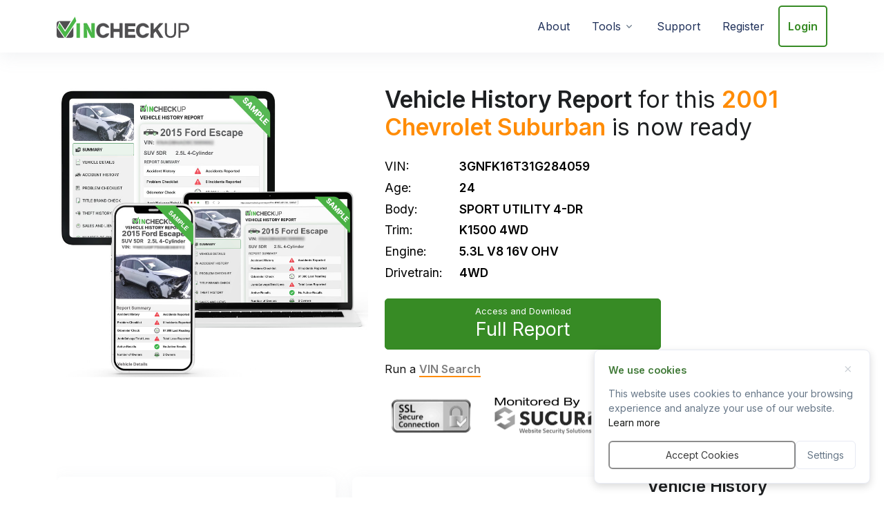

--- FILE ---
content_type: text/html; charset=UTF-8
request_url: https://www.vincheckup.com/vinDetails/3gnfk16t31g284059
body_size: 8859
content:
<!DOCTYPE html>
<html lang="en" dir="">
<head>
  <!-- Required Meta Tags Always Come First -->
  <meta charset="utf-8">
  <meta name="viewport" content="width=device-width, initial-scale=1, shrink-to-fit=no">

  <!-- Title -->
  <title>2001 Chevrolet Suburban | 3GNFK16T31G284059 | VINCHECKUP</title>
  <meta name="description" content="2001 Chevrolet Suburban-Access Vehicle History Report details for VIN 3GNFK16T31G284059 and uncover past accidents, recalls, liens and other hidden problems.">
    <meta name="google-site-verification" content="ZCNLVQaSeOJiN-mTnBbqt0v3jXVfPOPZA4hmQIG0wH0" />
 <meta name="robots" content="index, follow" /> <link rel="canonical" href="https://www.vincheckup.com/vinDetails/3gnfk16t31g284059" /> 
   <!-- Google Tag Manager -->
<script>(function(w,d,s,l,i){w[l]=w[l]||[];w[l].push({'gtm.start':
new Date().getTime(),event:'gtm.js'});var f=d.getElementsByTagName(s)[0],
j=d.createElement(s),dl=l!='dataLayer'?'&l='+l:'';j.async=true;j.src=
'https://www.googletagmanager.com/gtm.js?id='+i+dl;f.parentNode.insertBefore(j,f);
})(window,document,'script','dataLayer','GTM-NQMHNQ4');</script>
<!-- End Google Tag Manager -->
<meta name="fo-verify" content="ad655c0d-6bbb-48a6-93a6-b1b55e7d4c34">
	 <script type='text/javascript'>
		window.__lo_site_id = 55607;

        (function() {
                var wa = document.createElement('script'); wa.type = 'text/javascript'; wa.async = true;
                wa.src = ('https:' == document.location.protocol ? ' https://ssl' : ' http://cdn') + '.luckyorange.com/w.js';
                var s = document.getElementsByTagName('script')[0]; s.parentNode.insertBefore(wa, s);
          })();
		 
    </script>

	<script async src="https://www.googletagmanager.com/gtag/js?id=G-29VE5XG5ET"></script>
<script>
  window.dataLayer = window.dataLayer || [];
  function gtag(){dataLayer.push(arguments);}
  gtag('js', new Date());

  gtag('config', 'G-29VE5XG5ET');
</script>


<!-- Global site tag (gtag.js) - Google Ads: 953735184 -->
<script async src="https://www.googletagmanager.com/gtag/js?id=AW-953735184"></script>
<script>
  window.dataLayer = window.dataLayer || [];
  function gtag(){dataLayer.push(arguments);}
  gtag('js', new Date());

  gtag('config', 'AW-953735184', {'allow_enhanced_conversions': true});
</script> 


	
<!-- Favicon -->
  <link rel="shortcut icon" href="https://www.vincheckup.com/favicon.ico">

  <!-- Font -->
  <link href="https://fonts.googleapis.com/css2?family=Inter:wght@400;600&display=swap" rel="stylesheet">

  <!-- CSS Implementing Plugins -->
  <link rel="stylesheet" href="https://www.vincheckup.com/assets_v3/css/vendor.min.css">

  <link rel="stylesheet" href="https://www.vincheckup.com/assets_v3/vendor/bootstrap-icons/font/bootstrap-icons.css">

  <!-- CSS Front Template -->
  <link rel="stylesheet" href="https://www.vincheckup.com/assets_v3/css/theme.min.css?v=1.0"> 
</head>

<body>
 
<!-- Google Tag Manager (noscript) -->
<noscript><iframe src="https://www.googletagmanager.com/ns.html?id=GTM-NQMHNQ4"
height="0" width="0" style="display:none;visibility:hidden"></iframe></noscript>

<!-- End Google Tag Manager (noscript) -->
 

  <!-- ========== HEADER ========== -->
  <!-- Header -->
  <header class="navbar navbar-expand-lg navbar-shadow navbar-end">
    <div class="container">
      <div class="navbar-nav-wrap">
        <div class="navbar-brand-wrapper">
          <!-- Logo -->
          <a class="navbar-brand" href="https://www.vincheckup.com/" aria-label="VinCheckUp">
            <img class="navbar-brand-logo" src="https://www.vincheckup.com/assets_v3/img/logo-light.svg" alt="Header Logo"  title="Header logo - vincheckup.com" width="192" height="37">
          </a>
          <!-- End Logo -->
        </div>

        <!-- Toggle -->
        <button type="button" class="navbar-toggler ms-auto" data-bs-toggle="collapse" data-bs-target="#navbarNavMenuShadow" aria-label="Toggle navigation" aria-expanded="false" aria-controls="navbarNavMenuShadow">
          <span class="navbar-toggler-default">
            <i class="bi-list"></i>
          </span>
          <span class="navbar-toggler-toggled">
            <i class="bi-x"></i>
          </span>
        </button>
        <!-- End Toggle -->
                <nav class="navbar-nav-wrap-col collapse navbar-collapse" id="navbarNavMenuShadow">
          <!-- Navbar -->
          <ul class="navbar-nav">
            <li class="nav-item">
              <a class="nav-link" href="https://www.vincheckup.com/about">About</a>
            </li>
			<!-- Dropdown -->
            <li class="nav-item dropdown">
              <a class="nav-link dropdown-toggle" href="#" id="dropdownSubMenu" role="button" data-bs-toggle="dropdown" aria-expanded="false">Tools</a>

              <div class="dropdown-menu new" aria-labelledby="dropdownSubMenu" style="min-width: 230px;">
                <a class="dropdown-item" href="https://www.vincheckup.com/lien-and-sale-history-check" target="_parent"><span><img src="https://www.vincheckup.com//assets_v3/img/icons/new/sales-and-lien-records.svg" alt="Vehicle Lien and Sale History" title="Vehicle Lien and Sale History - vincheckup.com"></span> Vehicle Sale History</a>
                <a class="dropdown-item" href="https://www.vincheckup.com/vehicle-recall-check" target="_parent"><span><img src="https://www.vincheckup.com//assets_v3/img/icons/new/recalls.svg" alt="Vehicle Recall Check" title="Vehicle Recall Check - vincheckup.com"></span>Vehicle Recall Check</a>
                <a class="dropdown-item" href="https://www.vincheckup.com/vehicle-title-check" target="_parent"><span><img src="https://www.vincheckup.com//assets_v3/img/icons/new/title-check.svg" alt="Vehicle Title Check" title="Vehicle Title Check - vincheckup.com"></span>Vehicle Title Check</a>
                <a class="dropdown-item" href="https://www.vincheckup.com/vehicle-accident-history-check" target="_parent"><img src="https://www.vincheckup.com//assets_v3/img/icons/new/accident-history.svg" alt="Vehicle Accident Check" title="Vehicle Accident Check - vincheckup.com"></span>Vehicle Accident Check</a>
                <a class="dropdown-item" href="https://www.vincheckup.com/vehicle-history-check" target="_parent"><span><img src="https://www.vincheckup.com//assets_v3/img/icons/new/report.svg" alt="Vehicle History Check" title="Vehicle History Check - vincheckup.com"></span> Vehicle History Check</a>
				
				<a class="dropdown-item" href="https://www.vincheckup.com/vehicle-odometer-history-check"  target="_parent"><span><img src="https://www.vincheckup.com//assets_v3/img/icons/new/odometer_.svg" alt="Vehicle History Check" title="Vehicle History Check - vincheckup.com"></span> Odometer History Check</a>
				
                <a class="dropdown-item" href="https://www.vincheckup.com/vehicle-inspection-report" target="_parent"><span><img src="https://www.vincheckup.com//assets_v3/img/icons/new/inspection.svg" alt="Vehicle Inspection Report" title="Vehicle Inspection Report - vincheckup.com"></span> Vehicle Inspection Report</a>
                <a class="dropdown-item" href="https://www.vincheckup.com/compare-vehicles" target="_parent"><span><img src="https://www.vincheckup.com//assets_v3/img/icons/new/compare.svg" alt="Compare Vehicles" title="Compare Vehicles - vincheckup.com"></span> Compare Vehicles</a>
                <a class="dropdown-item" href="https://www.vincheckup.com/car-loan-calculator" target="_parent"><span><img src="https://www.vincheckup.com//assets_v3/img/icons/new/loan.svg" alt="Vehicle Loan Calculator" title="Vehicle Loan Calculator - vincheckup.com"></span> Vehicle Loan Calculator</a>
                <a class="dropdown-item" href="https://www.vincheckup.com/car-lease-calculator" target="_parent"><span><img src="https://www.vincheckup.com//assets_v3/img/icons/new/lease.svg" alt="Vehicle Lease Calculator" title="Vehicle Lease Calculator - vincheckup.com"></span>Vehicle Lease Calculator</a>		
				<a class="dropdown-item" href="https://www.vincheckup.com/car-depreciation-calculator" target="_parent"><span><img src="https://www.vincheckup.com//assets_v3/img/icons/new/depreciation.svg" alt="Car Depreciation Calculator" title="Car Depreciation Calculator - vincheckup.com"></span>Car Depreciation Calculator</a>
				<a class="dropdown-item" href="https://www.vincheckup.com/rv-history-check" target="_parent"><span><img src="https://www.vincheckup.com//assets_v3/img/icons/new/rv.svg" alt="RV History Check" title="RV History Check - vincheckup.com"></span> RV History Check</a>  
            	<a class="dropdown-item" href="https://www.vincheckup.com/vehicle-flood-damage-check" target="_parent"><span><img src="https://www.vincheckup.com//assets_v3/img/icons/new/flood.svg" alt="Vehicle Flood Damage Check" title="Vehicle Flood Damage Check - vincheckup.com"></span> Flood Damage Check</a> 
              </div>
            </li>
            <!-- End Dropdown -->
            <li class="nav-item">
              <a class="nav-link" href="https://www.vincheckup.com/support">Support</a>
            </li>
            <li class="nav-item">
              <a class="nav-link" href="https://www.vincheckup.com/register">Register</a>
            </li>
			<li class="nav-item">
				 
				  <a class="nav-link btn btn-secondary btn-transition" href="https://www.vincheckup.com/login">Login</a> 
							</li>
          </ul>
          <!-- End Navbar -->
        </nav>
		
      </div>
    </div>
  </header>
  <!-- End Header -->
  <!-- ========== END HEADER ========== -->
 
<style>
.errmsg
{
	color:#FF0000;
	font-size: 10pt;
}
</style> 

  <div class="product-selection vin-details page">
    <div class="container">
      <div class="header-intro vin-details">
        <div class="row">
          <div class="col-lg-5">
            <img class="w-100" class="certificates-img" src="https://www.vincheckup.com/assets_v3/img/vin-details-cover.jpg"  alt="Vehicle History Report" title="Vehicle History Report -  vincheckup.com">
          </div>
          <div class="col-lg-7">
            <div class="page-intro mt-3 mt-md-0">
              <div class="wrapper">
                <h1><b>Vehicle History Report</b> for this <span>2001 <a style='color:#ff8c06'  href='https://www.vincheckup.com/cars/chevrolet'> Chevrolet</a> <a style='color:#ff8c06' href='https://www.vincheckup.com/cars/chevrolet/suburban'>Suburban</a></span> is now ready</h1>
                <ul>
                  <li>VIN:</li>
                  <li>3GNFK16T31G284059</li>
                </ul>

                <ul>
                  <li>Age:</li>
                  <li>24</li>
                </ul>
				
                <ul>
                  <li>Body:</li>
                  <li>SPORT UTILITY 4-DR</li>
                </ul>
				
                <ul>
                  <li>Trim:</li>
                  <li>K1500 4WD</li>
                </ul>
				
                <ul>
                  <li>Engine:</li>
                  <li>5.3L V8 16V OHV</li>
                </ul>
			                   <ul>
                  <li>Drivetrain:</li>
                  <li>4WD</li>
                </ul>
				
                <a class="btn btn-success mt-4" href="https://www.vincheckup.com/vin-register?year=2001&make=Chevrolet&model=Suburban&RecordsCheckType=&vin=3GNFK16T31G284059&aff_exitValue=&aff_item_id=&originpage=vd&aitemId=3" rel="nofollow">
                  <span class="smaller">Access and Download</span>
                  <span class="main">Full Report</span>
                </a>

                <div class="new-search">
                  <p>Run a <a href="https://www.vincheckup.com/">VIN Search</a></p>
                </div>
                <div class="header-banner-certificates">
                  <img class="certificates-img" src="https://www.vincheckup.com/assets_v3/img/certificates.png" alt="Certificates">
                </div>
              </div>
            </div>
          </div>
        </div>
      </div>
      <div class="row">
        <div class="col-lg-9">
          <!-- Icon Blocks -->
          <div class="overflow-hidden">
            <div class="position-relative pt-5">
              <div class="row">
                <div class="col-sm-6 col-md-6 mb-3 mb-md-5">
                  <div class="card">
                    <img src="https://www.vincheckup.com/assets_v3/img/icons/new/odometer-checks.svg" alt="Odometer check" title="Odometer check - vincheckup.com" >
                    <h4><b>Odometer check</b> Inconsistencies in mileage reporting history indicating mileage rollback</h4>
                  </div>
                </div>
                <!-- End Col -->

                <div class="col-sm-6 col-md-6 mb-3 mb-md-5">
                  <div class="card">
                    <img src="https://www.vincheckup.com/assets_v3/img/icons/new/theft-history.svg" alt="Vehicle Theft History"  title="Vehicle Theft History - vincheckup.com" >
                    <h4><b>Vehicle Theft History Check</b> Registered as a theft recovery vehicle</h4>
                  </div>
                </div>
                <!-- End Col -->

                <div class="col-sm-6 col-md-6 mb-3 mb-md-5">
                  <div class="card">
                    <img src="https://www.vincheckup.com/assets_v3/img/icons/junk-icon.svg" alt="Junk/Salvage/Total Loss"  title="Junk/Salvage/Total Loss - vincheckup.com" >
                    <h4><b>Junk/Salvage/Total Loss History</b> Title event history & brands</h4>
                  </div>
                </div>
                <!-- End Col -->

                <div class="col-sm-6 col-md-6 mb-3 mb-md-5">
                  <div class="card">
                    <img src="https://www.vincheckup.com/assets_v3/img/icons/new/problem-checklist.svg" alt="Problem Checklist Flags"  title="Problem Checklist Flags - vincheckup.com" >
                    <h4><b>Problem Checklist Flags</b> Includes Lemon claims, hidden damages and more…</h4>
                  </div>
                </div>
                <!-- End Col -->

                <div class="col-sm-6 col-md-6 mb-3 mb-md-5">
                  <div class="card">
                    <img src="https://www.vincheckup.com/assets_v3/img/icons/new/commercial-use.svg" alt="Commercial or Taxi"  title="Commercial or Taxi- vincheckup.com" >
                    <h4><b>Commercial or Taxi use history</b> Checks how the vehicle was previously registered</h4>
                  </div>
                </div>
                <!-- End Col -->

                <div class="col-sm-6 col-md-6 mb-3 mb-md-5">
                  <div class="card">
                    <img class="w-30" src="https://www.vincheckup.com/assets_v3/img/icons/new/accident-history.svg" alt="Accident History" title="Accident History - vincheckup.com" >
                    <h4><b>Accident History</b> Accident records and reported events</h4>
                  </div>
                </div>
                <!-- End Col -->

                <div class="col-sm-6 col-md-6 mb-3 mb-md-5">
                  <div class="card">
                    <img src="https://www.vincheckup.com/assets_v3/img/icons/new/sales-and-lien-records.svg" alt="Sale/Lien Information" title="Sale/Lien Information - vincheckup.com" >
                    <h4><b>Sale/Lien Information</b> Record of sale events, liens and transfers </h4>
                  </div>
                </div>
                <!-- End Col -->

                <div class="col-sm-6 col-md-6 mb-3 mb-md-5">
                  <div class="card">
                    <img class="w-30" src="https://www.vincheckup.com/assets_v3/img/icons/new/title-check.svg" alt="Title History" title="Title History - vincheckup.com" >
                    <h4><b>Title History</b> Checks current and historical title records for over 60 different title brands. </h4>
                  </div>
                </div>
                <!-- End Col -->
              </div>

              <div class="btn-container text-center text-center mt-5">
                <a href="https://www.vincheckup.com/vin-register?year=2001&make=Chevrolet&model=Suburban&RecordsCheckType=&vin=3GNFK16T31G284059&aff_exitValue=&aff_item_id=&originpage=vd&aitemId=3" class="btn btn-success" rel="nofollow">
                  View full report
                </a>
              </div>

              <!-- End Row -->
            </div>
          </div>

          <!-- End Icon Blocks -->
        </div>
        <div class="col-lg-3">
          <div class="checklist pt-5">
            <div class="header">
              <h5>Vehicle History Reports May Reveal:</h5>
            </div>

            <div class="body d-none d-lg-block">
              <div class="row">
                <div class="col-lg-12">
                  <div class="item">
                    <img src="https://www.vincheckup.com/assets_v3/img/icons/check-2.svg" alt="Major Accident">
                    <p>Major Accident</p>
                  </div>

                  <div class="item">
                    <img src="https://www.vincheckup.com/assets_v3/img/icons/check-2.svg" alt="Frame Damage">
                    <p>Frame Damage</p>
                  </div>

                  <div class="item">
                    <img src="https://www.vincheckup.com/assets_v3/img/icons/check-2.svg" alt="Rebuilt / Branded Title">
                    <p>Rebuilt / Branded Title</p>
                  </div>

                  <div class="item">
                    <img src="https://www.vincheckup.com/assets_v3/img/icons/check-2.svg" alt="Owner History">
                    <p>Owner History</p>
                  </div>

                  <div class="item">
                    <img src="https://www.vincheckup.com/assets_v3/img/icons/check-2.svg" alt="Junked">
                    <p>Junked</p>
                  </div>
                </div>
                <div class="col-lg-12">
                  <div class="item">
                    <img src="https://www.vincheckup.com/assets_v3/img/icons/check-2.svg" alt="Vehicle Specifications">
                    <p>Vehicle Specifications</p>
                  </div>

                  <div class="item">
                    <img src="https://www.vincheckup.com/assets_v3/img/icons/check-2.svg" alt="Sale History">
                    <p>Sale History</p>
                  </div>

                  <div class="item">
                    <img src="https://www.vincheckup.com/assets_v3/img/icons/check-2.svg" alt="Lemon Check">
                    <p>Lemon Check</p>
                  </div>

                  <div class="item">
                    <img src="https://www.vincheckup.com/assets_v3/img/icons/check-2.svg" alt="Mileage Rollback">
                    <p>Mileage Rollback</p>
                  </div>

                  <div class="item">
                    <img src="https://www.vincheckup.com/assets_v3/img/icons/check-2.svg" alt="Lease &amp; Taxi Use">
                    <p>Lease &amp; Taxi Use</p>
                  </div>

                </div>
                <div class="col-lg-12">
                  <div class="item">
                    <img src="https://www.vincheckup.com/assets_v3/img/icons/check-2.svg" alt="Police &amp; Government Use">
                    <p>Police &amp; Government Use</p>
                  </div>

                  <div class="item">
                    <img src="https://www.vincheckup.com/assets_v3/img/icons/check-2.svg" alt="Salvage History">
                    <p>Salvage History</p>
                  </div>

                  <div class="item">
                    <img src="https://www.vincheckup.com/assets_v3/img/icons/check-2.svg" alt="Warranty Information">
                    <p>Warranty Information</p>
                  </div>

                  <div class="item">
                    <img src="https://www.vincheckup.com/assets_v3/img/icons/check-2.svg" alt="Bill of Sale Template">
                    <p>Bill of Sale Template</p>
                  </div>

                  <div class="item">
                    <img src="https://www.vincheckup.com/assets_v3/img/icons/check-2.svg" alt="Theft &amp; Recovery Check">
                    <p>Theft &amp; Recovery Check</p>
                  </div>
                </div>
              </div>
            </div>

            <div class="body d-lg-none">
              <div class="row">
                <div class="col-sm-6">
                  <div class="item">
                    <img src="https://www.vincheckup.com/assets_v3/img/icons/check-2.svg" alt="Major Accident check">
                    <p>Major Accident</p>
                  </div>

                  <div class="item">
                    <img src="https://www.vincheckup.com/assets_v3/img/icons/check-2.svg" alt="Frame Damage Cheeck">
                    <p>Frame Damage</p>
                  </div>

                  <div class="item">
                    <img src="https://www.vincheckup.com/assets_v3/img/icons/check-2.svg" alt="Rebuilt / Branded Title check">
                    <p>Rebuilt / Branded Title</p>
                  </div>

                  <div class="item">
                    <img src="https://www.vincheckup.com/assets_v3/img/icons/check-2.svg" alt="Owner History check">
                    <p>Owner History</p>
                  </div>

                  <div class="item">
                    <img src="https://www.vincheckup.com/assets_v3/img/icons/check-2.svg" alt="Junked check">
                    <p>Junked</p>
                  </div>

                  <div class="item">
                    <img src="https://www.vincheckup.com/assets_v3/img/icons/check-2.svg" alt="Vehicle Specifications check">
                    <p>Vehicle Specifications</p>
                  </div>

                  <div class="item">
                    <img src="https://www.vincheckup.com/assets_v3/img/icons/check-2.svg" alt="Sale History check">
                    <p>Sale History</p>
                  </div>

                  <div class="item">
                    <img src="https://www.vincheckup.com/assets_v3/img/icons/check-2.svg" alt="Lemon Check record">
                    <p>Lemon Check</p>
                  </div>

                </div>
                <div class="col-sm-6">
                  <div class="item">
                    <img src="https://www.vincheckup.com/assets_v3/img/icons/check-2.svg" alt="Mileage Rollback check">
                    <p>Mileage Rollback</p>
                  </div>

                  <div class="item">
                    <img src="https://www.vincheckup.com/assets_v3/img/icons/check-2.svg" alt="Lease &amp; Taxi Use check">
                    <p>Lease &amp; Taxi Use</p>
                  </div>

                  <div class="item">
                    <img src="https://www.vincheckup.com/assets_v3/img/icons/check-2.svg" alt="Police &amp; Government Use check">
                    <p>Police &amp; Government Use</p>
                  </div>

                  <div class="item">
                    <img src="https://www.vincheckup.com/assets_v3/img/icons/check-2.svg" alt="Salvage History check">
                    <p>Salvage History</p>
                  </div>

                  <div class="item">
                    <img src="https://www.vincheckup.com/assets_v3/img/icons/check-2.svg" alt="Warranty Information check">
                    <p>Warranty Information</p>
                  </div>

                  <div class="item">
                    <img src="https://www.vincheckup.com/assets_v3/img/icons/check-2.svg" alt="Bill of Sale Template">
                    <p>Bill of Sale Template</p>
                  </div>

                  <div class="item">
                    <img src="https://www.vincheckup.com/assets_v3/img/icons/check-2.svg" alt="Theft & Recovery Check">
                    <p>Theft &amp; Recovery Check</p>
                  </div>
                </div>
              </div>
            </div>
          </div>
        </div>
      </div>
    </div>
  </div>

  <div class="container mt-2">
    <p>Everyone wants to get a good deal on a used vehicle, but is the initial purchase price all that really matters to you when making a purchase? Unlike many other consumer goods, a vehicle may appear perfectly normal while having significant hidden issues that may require you to spend thousands on out-of-pocket repair. Some used vehicle defects and problems may not be obvious to the naked eye and may even go undetected when inspected by a mechanic. The fact is that without looking into the vehicle's history, you will never know what you are buying. Every VINCheckUp Vehicle History Report contains information that can help you determine if this 2001 Chevrolet Suburban is worth spending your hard-earned money on.</p>
    <p>Using your Vehicle's 17 digit VIN number, we have compiled  a <b><a href="https://www.vincheckup.com/vin-register?year=2001&make=Chevrolet&model=Suburban&RecordsCheckType=&vin=3GNFK16T31G284059&aff_exitValue=&aff_item_id=&originpage=vd&aitemId=3" rel="nofollow">Comprehensive Report</a></b> that includes vital information about this car. Going beyond a simple VIN decoder, we can tell you exactly how many owners this Chevrolet has had or if it has ever been involved in an accident, reported stolen, vandalized, salvaged, rebuilt, or used as a fleet or rental vehicle and more...</p>
   </div>
						<form action="https://www.vincheckup.com/usercontroller.php" method="POST"  onsubmit="return chkVINsearch1()">
							<input id="mode" name="mode" type="hidden" value="vinDecoder" >
														<input   name="aff_exitValue" type="hidden" value="" >
							<input  name="affiliate_id" type="hidden" value="" >
							<div class="section search-alt">
							<div class="inner-shade">
							  <div class="container py-5 text-center">
								<h2 style="color: #378B25;">Look up any valid VIN</h2>
								<p class="fw-bold">You may just be surprised what you uncover</p>
								<p>Don't buy a car without checking its history. Start by entering the VIN into the search box and search.</p>
						  
								<div class="row">
								  <div class="col-lg-6 offset-lg-3">
							
									<div class="input-box-container p-2 p-md-5">
									  <div class="input-box">
										<form class="w-100 mt-1 mt-md-3">
										  <!-- Input Card -->
										  <div class="input-card border">
											<div class="input-card-form d-flex">
											  <label for="searchAppsForm" class="form-label visually-hidden">VIN Search</label>
											  <div class="input-group input-group-merge">
												<span class="input-group-prepend input-group-text d-none d-md-block">
												  <i class="bi-search"></i>
												</span>
												<input type="text" class="form-control p-2 ps-md-7" placeholder="For example: 1VXBR12EXCP900123" name="vin" id="vin1" tabindex="1" maxlength="30" aria-label="VIN Example: 1VXBR12EXCP900123...">
											  </div>
											</div>
											<button type="submit" class="btn btn-primary" id="footerSubmitBtn">
											  <span class="d-none d-sm-inline">Lookup VIN</span>
											  <span class="d-sm-none">Search</span>
											</button>
										  </div>
										  <!-- End Input Card -->
										</form>
									  </div>
									</div>
								  </div>
								</div>
							  </div>
							</div>
						  </div>  
						 </form>
						  
  <!-- ========== END MAIN CONTENT ========== -->
  
  <!-- ========== FOOTER ========== -->
  <footer class="bg-light">
    <div class="container pb-1 pb-lg-7">
      <div class="row  content-space-t-1" > 
        <div class="col-lg mb-7">
          <h5 class="mb-3">About VinCheckUp</h5>
          <ul class="list-unstyled list-py-1 mb-0">
            <li><a class="link-sm link-secondary" href="https://www.vincheckup.com/about">About Us</a></li>
            <li><a class="link-sm link-secondary" href="https://www.vincheckup.com/how-it-works">How it Works</a></li>
			<li><a class="link-sm link-secondary" href="https://www.vincheckup.com/how-we-are-different"  target="_parent">VinCheckUp Advantage</a></li>
			<li><a class="link-sm link-secondary" href="https://itunes.apple.com/us/app/vincheckup/id1400170275?ls=1&mt=8" target="_blank">iOS App</a></li>
            <li><a class="link-sm link-secondary" href="https://play.google.com/store/apps/details?id=com.vincheckupapp&pcampaignid=MKT-Other-global-all-co-prtnr-py-PartBadge-Mar2515-1" target="_blank">Android App</a></li>
			<li><a class="link-sm link-secondary" href="https://www.vincheckup.com/sample-report" target="_parent">Sample Report</a></li>
			<li>&nbsp;</li> 
          </ul>
          <h5 class="mb-3">Help</h5>
          <!-- List -->
          <ul class="list-unstyled list-py-1 mb-0"> 
            <li><a class="link-sm link-secondary" href="https://www.vincheckup.com/register" target="_parent">Register</a></li>
			 <li>
             
				  <a class="link-sm link-secondary" href="https://www.vincheckup.com/login"  target="_parent">Login</a>
			 
			</li>
            			<li><a class="link-sm link-secondary" href="https://www.vincheckup.com/pricing"  target="_parent">Pricing </a></li>
			            <li><a class="link-sm link-secondary" href="https://www.vincheckup.com/support">Support</a></li>
            <li><a class="link-sm link-secondary" href="https://www.vincheckup.com/faq">FAQ</a></li>
          </ul>
          <!-- End List -->
        </div>
        <!-- End Col -->

        <div class="col-lg mb-7">
          <h5 class="mb-3">Tools</h5>
          <!-- List -->
          <ul class="list-unstyled list-py-1 mb-0">
            <li><a class="link-sm link-secondary" href="https://www.vincheckup.com/lien-and-sale-history-check"  target="_parent">Vehicle Sale History</a></li>
			<li><a class="link-sm link-secondary" href="https://www.vincheckup.com/vehicle-recall-check"  target="_parent">Vehicle Recall Check</a></li>
			<li><a class="link-sm link-secondary" href="https://www.vincheckup.com/vehicle-title-check"  target="_parent">Vehicle Title Check</a></li>
			<li><a class="link-sm link-secondary" href="https://www.vincheckup.com/vehicle-accident-history-check"  target="_parent">Vehicle Accident Check</a></li>
			<li><a class="link-sm link-secondary" href="https://www.vincheckup.com/vehicle-history-check"  target="_parent">Vehicle History Check</a></li>
			<li><a class="link-sm link-secondary" href="https://www.vincheckup.com/vehicle-odometer-history-check"  target="_parent">Odometer History Check</a></li>
			<li><a class="link-sm link-secondary" href="https://www.vincheckup.com/rv-history-check"  target="_parent">RV History Check</a></li>
			<li><a class="link-sm link-secondary" href="https://www.vincheckup.com/vehicle-flood-damage-check"  target="_parent">Flood Damage Check</a></li>
			
            <!--<li><a class="link-sm link-secondary" href="https://www.vincheckup.com/licence-plate-lookup" target="_parent">License Plate Search</a></li>--> 
			<li><a class="link-sm link-secondary" href="https://www.vincheckup.com/vehicle-inspection-report" target="_parent">Vehicle Inspection Report</a></li>
			<li><a class="link-sm link-secondary" href="https://www.vincheckup.com/compare-vehicles"  target="_parent">Compare Vehicles</a></li>
			<li><a class="link-sm link-secondary" href="https://www.vincheckup.com/car-loan-calculator"  target="_parent">Vehicle Loan Calculator</a></li>
			<li><a class="link-sm link-secondary" href="https://www.vincheckup.com/car-lease-calculator"  target="_parent">Vehicle Lease Calculator</a></li> 
			<li><a class="link-sm link-secondary" href="https://www.vincheckup.com/car-depreciation-calculator"  target="_parent">Car Depreciation Calculator</a></li>  
          </ul>
          <!-- End List -->
        </div>
        <!-- End Col -->

        <div class="col-lg mb-7">
          <h5 class="mb-3">Resources</h5>
          <ul class="list-unstyled list-py-1 mb-0">
            <li><a class="link-sm link-secondary" href="https://www.vincheckup.com/articles">News & Articles</a></li>
            <li><a class="link-sm link-secondary" href="https://www.vincheckup.com/sell-car">Sell Your Car</a></li>
            <li><a class="link-sm link-secondary" href="https://www.vincheckup.com/carreviews">Car Reviews</a></li>
			<li><a class="link-sm link-secondary" href="https://www.vincheckup.com/repair-shops" target="_parent">Repair Shops</a></li>
			<li><a class="link-sm link-secondary" href="https://www.vincheckup.com/car-insurance">Auto Insurance</a></li>
			<li><a class="link-sm link-secondary" href="https://www.vincheckup.com/cars">Used Cars by Make & Model</a></li>
            <li><a class="link-sm link-secondary" href="https://www.vincheckup.com/motorcycles">Motorcycles by Make & Model</a></li>
          </ul>
        </div>
        <!-- End Col -->

        <div class="col-lg">
          <h5 class="mb-3">VIN Check by State</h5>
          <!-- List -->
          <div class="row">
            <div class="col">
              <ul class="list-unstyled list-py-1 mb-0">
            <li><a class="link-sm link-secondary" href="https://www.vincheckup.com/alabama/">Alabama</a></li>
            <li><a class="link-sm link-secondary" href="https://www.vincheckup.com/arizona/">Arizona</a></li>
			<li><a class="link-sm link-secondary" href="https://www.vincheckup.com/arkansas/">Arkansas</a></li>
			<li><a class="link-sm link-secondary" href="https://www.vincheckup.com/california/">California</a></li>
			<li><a class="link-sm link-secondary" href="https://www.vincheckup.com/colorado/">Colorado</a></li>
			<li><a class="link-sm link-secondary" href="https://www.vincheckup.com/florida/">Florida</a></li>
			<li><a class="link-sm link-secondary" href="https://www.vincheckup.com/georgia/">Georgia</a></li>
			<li><a class="link-sm link-secondary" href="https://www.vincheckup.com/hawaii/">Hawaii</a></li>
			<li><a class="link-sm link-secondary" href="https://www.vincheckup.com/illinois/">Illinois</a></li>
			<li><a class="link-sm link-secondary" href="https://www.vincheckup.com/idaho/">Idaho</a></li>	 
			<li><a class="link-sm link-secondary" href="https://www.vincheckup.com/iowa/">Iowa</a></li>
            </ul>
            <!-- End List -->
            </div>  

            <div class="col">
              <ul class="list-unstyled list-py-1 mb-0">
			    <li><a class="link-sm link-secondary" href="https://www.vincheckup.com/indiana/">Indiana</a></li>
				<li><a class="link-sm link-secondary" href="https://www.vincheckup.com/kansas/">Kansas</a></li>
				<li><a class="link-sm link-secondary" href="https://www.vincheckup.com/kentucky/">Kentucky</a></li>
				<li><a class="link-sm link-secondary" href="https://www.vincheckup.com/louisiana/">Louisiana</a></li>            
				<li><a class="link-sm link-secondary" href="https://www.vincheckup.com/maryland/">Maryland</a></li>       
				<li><a class="link-sm link-secondary" href="https://www.vincheckup.com/massachusetts/">Massachusetts</a></li>
				<li><a class="link-sm link-secondary" href="https://www.vincheckup.com/new-york/">New York</a></li>            
				<li><a class="link-sm link-secondary" href="https://www.vincheckup.com/ohio/">Ohio</a></li>            
				<li><a class="link-sm link-secondary" href="https://www.vincheckup.com/texas/">Texas</a></li> 	
				<li><a class="link-sm link-secondary" href="https://www.vincheckup.com/vincheck-by-state">+More States</a></li>  
              </ul>
            </div>
          </div>

        </div>
      </div>
      <!-- End Row -->

      <div class="border-top border-top my-md-7 mt-md-0 mt-3 my-3"></div>
	  
	   <div class="row align-items-center">
        <div class="col-lg-2 mb-7 mb-lg-0">
          <!-- Logo -->
          <div class="mb-5 text-center text-lg-start">
            <a class="navbar-brand" href="https://www.vincheckup.com/" aria-label="Space">
              <img class="navbar-brand-logo" src="https://www.vincheckup.com//assets_v3/img/logo.svg" alt="logo" title="logo - vincheckup.com" width="192" height="37">
            </a>
          </div>
          <!-- End Logo -->

          <!-- List -->
          <ul class="list-unstyled list-py-1 text-center text-lg-start">
            <li><a class="link-sm link-secondary"><i class="bi-geo-alt-fill me-1"></i>
                <!--6 Liberty Square #2361, <br> Boston, MA 02109-->
                <small>9436 W. Lake Mead Blvd Suite 5-1171 Las Vegas, NV 89134</small>
              </a></li>
            <li><a class="link-sm link-secondary"><i class="bi-telephone-inbound-fill me-1"></i> <small>800-276-2151</small></a></li>
          </ul>
        </div> 

        <div class="col col-lg-8 text-center">
          <ul class="list-inline list-separator mb-2 text-center">
            <li class="list-inline-item"><a class="text-body" href="https://www.vincheckup.com/">Home</a></li>
			<li class="list-inline-item"><a class="text-body" href="https://www.vincheckup.com/terms">Terms of Service</a></li>
			<li class="list-inline-item"><a class="text-body" href="https://www.vincheckup.com/privacy">Privacy Policy</a></li>
			<li class="list-inline-item"><a class="text-body" href="https://www.vincheckup.com/affiliate/">Become a Partner</a></li>
			<li class="list-inline-item"><a class="text-body" href="https://www.vincheckup.com/sitemap">Sitemap</a></li>
          </ul>
          <p class="text-muted small">&COPY; 2025 VinCheckUp. All Rights Reserved.</p>
        </div>

        <div class="col-lg-2 text-lg-end text-center mb-4">
         <div class="d-flex gap-2 justify-content-center justify-content-md-end">
            <a class="" href="https://itunes.apple.com/us/app/vincheckup/id1400170275?ls=1&amp;mt=8" target="_blank"><img style="width: 32px;" alt="Available on App Store" src="https://www.vincheckup.com/assets_v3/img/icons/app-store-badge-2.svg"></a>
            <a class="" href="https://play.google.com/store/apps/details?id=com.vincheckupapp&amp;pcampaignid=MKT-Other-global-all-co-prtnr-py-PartBadge-Mar2515-1" target="_blank"><img style="width: 32px;" alt="Get it on Google Play" src="https://www.vincheckup.com/assets_v3/img/icons/google-play-badge-2.svg"></a>
          </div>
        </div>
      </div>

      <div class="w-md-100 text-left mx-lg-auto"> 
        <p class="text-muted small">Please be aware that VinCheckUp reports may not substitute an actual vehicle inspection. The information obtained using VinCheckUp.com searches may not always be accurate and up to date as we do not create or guarantee the accuracy or the amount of information provided through our service. Data availability is largely dependent on various sources from which the information is aggregated. By using VinCheckUp service you agree to comply with all our legal policies and disclaimers.</p>
      </div>
      <!-- End Copyright --> 
    </div>
  </footer>
  <!-- ========== END FOOTER ========== -->

  <!--Start Cookies-->
  <div class="cookie-banner" id="cookieBanner">
    <div class="cookie-header">
      <h6 class="cookie-title" style="color: #417a38">
        We use cookies
      </h6>
      <button type="button" class="btn-close" id="closeCookies" aria-label="Close">
        <i class="bi bi-x"></i>
      </button>
    </div>
    <div class="cookie-content">
      <p class="cookie-text">
        This website uses cookies to enhance your browsing experience and analyze your use of our website.
        <a href="/privacy" class="cookie-link">Learn more</a>
      </p>
      <div class="cookie-actions">
        <button type="button" class="btn btn-accept" id="acceptCookies">
          Accept Cookies
        </button>
        <button type="button" class="btn btn-settings" id="cookieSettings">
          Settings
        </button>
      </div>
    </div>
  </div>
  <!--End Cookies-->
 
<script language="javascript" src="https://code.jquery.com/jquery-3.6.0.min.js" type="text/javascript"></script>
<script language="javascript" src="https://www.vincheckup.com/js/formvalidation.js" type="text/javascript"></script>
<!-- Cookie Banner JavaScript -->
  <script>
 $(document).ready(function () {
  const cookieBanner = $('#cookieBanner');
  const acceptBtn = $('#acceptCookies');
  const settingsBtn = $('#cookieSettings');
  const closeBtn = $('#closeCookies');
  const cookieName = 'vcu_cookies_accepted';
  const cookieExpireDays = 365;

  function getCookie(name) {
    const cookies = document.cookie.split(';');
    for (let cookie of cookies) {
      const [key, ...rest] = cookie.trim().split('=');
	  if (key === name) return rest.join('=');
    }
    return null;
  }

  function setCookie(name, value, days) {
    const expires = new Date();
    expires.setTime(expires.getTime() + (days * 24 * 60 * 60 * 1000));
    document.cookie = `${name}=${value};expires=${expires.toUTCString()};path=/;SameSite=Lax`;
  }

  function showCookieBanner() {
    setTimeout(() => {
      cookieBanner.addClass('show');
    }, 1000);
  }

  function hideCookieBanner() {
    cookieBanner.removeClass('show');
    setTimeout(() => {
      cookieBanner.remove();
    }, 400);
  }

  function acceptCookies() {
    setCookie(cookieName, 'true', cookieExpireDays);
    hideCookieBanner();
    if (typeof gtag !== 'undefined') {
      gtag('consent', 'update', {
        'analytics_storage': 'granted'
      });
    }
    console.log('Cookies accepted');
  }

  function openCookieSettings() {
    alert('Implement reject functionality');
  }

  // Initialize
  if (!getCookie(cookieName)) {
    showCookieBanner();
  }

  acceptBtn.on('click', function (e) {
    e.preventDefault();
    acceptCookies();
  });

  settingsBtn.on('click', function (e) {
    e.preventDefault();
    openCookieSettings();
  });

  closeBtn.on('click', function (e) {
    e.preventDefault();
    hideCookieBanner();
  });

  $(document).on('keydown', function (e) {
    if (e.key === 'Escape' && cookieBanner.hasClass('show')) {
      hideCookieBanner();
    }
  });
});
  </script>

  <!-- JS Implementing Plugins-->
  <script src="https://www.vincheckup.com/assets_v3/js/vendor.min.js"></script>
<script src="https://www.vincheckup.com/assets_v3/js/rater.js"></script>
 <script src="https://www.vincheckup.com/assets_v3/js/theme.min.js"></script>
  <!-- JS Front --> 
<script>
  </script>  
   <script type="text/javascript">
/* <![CDATA[ */
var google_conversion_id = 953735184;
var google_custom_params = window.google_tag_params;
var google_remarketing_only = true;
/* ]]> */
</script>
<script type="text/javascript" src="https://www.googleadservices.com/pagead/conversion.js">
</script>
<noscript>
<div style="display:inline;">
<img height="1" width="1" style="border-style:none;" alt="Google Conversion Ad" title="Google Conversion Ad -  vincheckup.com"  src="//googleads.g.doubleclick.net/pagead/viewthroughconversion/953735184/?guid=ON&amp;script=0"/>
</div>
</noscript>
 <script src="https://rum-static.pingdom.net/pa-6436660f0d7ce50011001cab.js" async></script>
</body>
</html>
 

--- FILE ---
content_type: image/svg+xml
request_url: https://www.vincheckup.com//assets_v3/img/icons/new/inspection.svg
body_size: 1082
content:
<?xml version="1.0" encoding="UTF-8" standalone="no"?>
<!DOCTYPE svg PUBLIC "-//W3C//DTD SVG 1.1//EN" "http://www.w3.org/Graphics/SVG/1.1/DTD/svg11.dtd">
<svg width="100%" height="100%" viewBox="0 0 236 236" version="1.1" xmlns="http://www.w3.org/2000/svg" xmlns:xlink="http://www.w3.org/1999/xlink" xml:space="preserve" xmlns:serif="http://www.serif.com/" style="fill-rule:evenodd;clip-rule:evenodd;stroke-linecap:round;stroke-linejoin:round;stroke-miterlimit:1.5;">
    <g transform="matrix(0.89111,0,0,0.89111,0,22.5116)">
        <path d="M225.529,70.224C224.505,70.224 223.454,70.37 222.405,70.66L210.535,73.93L198.209,43.904C194.718,35.397 184.395,28.477 175.2,28.477L59.844,28.477C50.648,28.477 40.326,35.397 36.835,43.904L24.525,73.889L12.804,70.66C11.756,70.371 10.704,70.224 9.681,70.224C4.072,70.224 0,74.509 0,80.414L0,87.413C0,94.306 5.607,99.913 12.5,99.913L13.842,99.913L11.853,104.759C8.609,112.663 5.97,126.042 5.97,134.585L5.97,194.236C5.97,201.129 11.578,206.736 18.47,206.736L34.796,206.736C41.689,206.736 47.296,201.129 47.296,194.236L47.296,179.339L187.75,179.339L187.75,194.236C187.75,201.129 193.357,206.736 200.25,206.736L216.575,206.736C223.468,206.736 229.075,201.129 229.075,194.236L229.075,134.585C229.075,126.043 226.436,112.663 223.191,104.759L221.202,99.913L222.71,99.913C229.602,99.913 235.21,94.306 235.21,87.413L235.21,80.414C235.21,74.509 231.139,70.224 225.529,70.224ZM33.489,93.123L52.134,47.706C54.223,42.618 60.432,38.455 65.932,38.455L169.114,38.455C174.614,38.455 180.823,42.618 182.911,47.706L201.556,93.123C203.645,98.211 200.854,102.374 195.354,102.374L39.692,102.374C34.192,102.374 31.401,98.211 33.489,93.123ZM75.112,150.569C75.112,153.319 72.862,155.569 70.112,155.569L34.692,155.569C31.942,155.569 29.692,153.319 29.692,150.569L29.692,133.57C29.692,130.82 31.942,128.57 34.692,128.57L70.112,128.57C72.862,128.57 75.112,130.82 75.112,133.57L75.112,150.569ZM205.018,150.569C205.018,153.319 202.768,155.569 200.018,155.569L164.599,155.569C161.849,155.569 159.599,153.319 159.599,150.569L159.599,133.57C159.599,130.82 161.849,128.57 164.599,128.57L200.018,128.57C202.768,128.57 205.018,130.82 205.018,133.57L205.018,150.569Z" style="fill:rgb(49,49,49);fill-rule:nonzero;"/>
    </g>
    <g transform="matrix(1,0,0,1,1.40991,-4.22972)">
        <circle cx="186.642" cy="189.311" r="33.368" style="fill:white;stroke:white;stroke-width:1px;"/>
    </g>
    <g transform="matrix(0.17939,0,0,0.17939,140.991,138.641)">
        <path d="M256,0C115.39,0 0,115.39 0,256C0,396.61 115.39,512 256,512C396.61,512 512,396.61 512,256C512,115.39 396.61,0 256,0ZM225.019,372.44L112.914,260.336L155.336,217.914L226.982,289.56L370.815,158.808L411.186,203.193L225.019,372.44Z" style="fill:rgb(75,183,72);fill-rule:nonzero;"/>
    </g>
</svg>


--- FILE ---
content_type: image/svg+xml
request_url: https://www.vincheckup.com/assets_v3/img/icons/new/problem-checklist.svg
body_size: 1009
content:
<?xml version="1.0" encoding="UTF-8" standalone="no"?>
<!DOCTYPE svg PUBLIC "-//W3C//DTD SVG 1.1//EN" "http://www.w3.org/Graphics/SVG/1.1/DTD/svg11.dtd">
<svg width="100%" height="100%" viewBox="0 0 582 479" version="1.1" xmlns="http://www.w3.org/2000/svg" xmlns:xlink="http://www.w3.org/1999/xlink" xml:space="preserve" xmlns:serif="http://www.serif.com/" style="fill-rule:evenodd;clip-rule:evenodd;stroke-miterlimit:10;">
    <g transform="matrix(1.38691,0,0,1.38691,11.336,-50.3805)">
        <path d="M301.5,150.8L392.2,149" style="fill:none;fill-rule:nonzero;"/>
        <g>
            <path d="M301.5,155.9C327.9,155.4 354.4,154.9 380.8,154.4C384.6,154.3 388.4,154.3 392.2,154.2C398.9,154.1 398.9,143.7 392.2,143.8C365.8,144.3 339.3,144.8 312.9,145.3C309.1,145.4 305.3,145.4 301.5,145.5C294.8,145.7 294.8,156.1 301.5,155.9Z" style="fill:rgb(35,31,32);fill-rule:nonzero;"/>
        </g>
        <path d="M394.4,122.2L394.4,346.6C394.4,356.1 386.6,363.9 377.1,363.9L31.9,363.9C22.4,363.9 14.6,356.1 14.6,346.6L14.6,70.4C14.6,60.9 22.4,53.1 31.9,53.1L123,53.1C130.4,53.1 137,57.9 139.4,64.9L152.7,104.9L377.1,104.9C386.6,104.9 394.4,112.7 394.4,122.2Z" style="fill:rgb(248,249,249);fill-rule:nonzero;"/>
        <path d="M377.1,96.3L297,96.3L285.6,62.2C282.1,51.6 272.2,44.5 261,44.5L31.8,44.5C17.6,44.5 6,56.1 6,70.4L6,346.6C6,360.9 17.6,372.5 31.9,372.5L377.1,372.5C391.4,372.5 403,360.9 403,346.6L403,122.2C403,107.9 391.4,96.3 377.1,96.3ZM269.3,67.7L278.8,96.3L158.9,96.3C145.5,56 147.9,63.2 147.4,61.8L261.1,61.8C264.8,61.8 268.1,64.2 269.3,67.7ZM385.7,346.6C385.7,351.4 381.8,355.2 377.1,355.2L31.9,355.2C27.1,355.2 23.3,351.3 23.3,346.6L23.3,70.4C23.3,65.6 27.2,61.8 31.9,61.8L123,61.8C126.7,61.8 130,64.2 131.2,67.7C144.9,108.9 144.4,108.5 146.3,110.6C147.8,112.2 150.3,113.6 152.7,113.6L377.1,113.6C381.9,113.6 385.7,117.5 385.7,122.2L385.7,346.6Z" style="fill:rgb(65,65,65);fill-rule:nonzero;"/>
        <path d="M318.5,104.9L158.3,104.9L142.9,64.9C140.1,57.8 132.5,53.1 123.9,53.1L284.1,53.1C292.7,53.1 300.3,57.9 303.1,64.9L318.5,104.9Z" style="fill:rgb(68,145,33);fill-rule:nonzero;stroke:rgb(65,65,65);stroke-width:20px;"/>
        <circle cx="87.2" cy="171.5" r="51.6" style="fill:rgb(68,145,33);"/>
        <path d="M70.9,206C66.5,206 66.4,204.8 49.1,187.6C46,184.5 46,179.4 49.1,176.2C52.2,173.1 57.3,173.1 60.5,176.2L70.9,186.6L113.4,144.1C116.5,141 121.6,141 124.8,144.1C127.9,147.2 127.9,152.3 124.8,155.5L76.6,203.7C75,205.2 73,206 70.9,206Z" style="fill:rgb(248,249,249);fill-rule:nonzero;"/>
        <path d="M11.9,330.8L392.2,330.8" style="fill:none;fill-rule:nonzero;stroke:rgb(65,65,65);stroke-width:20px;"/>
        <circle cx="181.6" cy="214.7" r="28.1" style="fill:rgb(68,145,33);"/>
        <circle cx="260.2" cy="214.7" r="28.1" style="fill:rgb(68,145,33);"/>
        <circle cx="338.8" cy="214.7" r="28.1" style="fill:rgb(68,145,33);"/>
    </g>
</svg>


--- FILE ---
content_type: image/svg+xml
request_url: https://www.vincheckup.com//assets_v3/img/icons/new/sales-and-lien-records.svg
body_size: 3639
content:
<?xml version="1.0" encoding="utf-8"?>
<!-- Generator: Adobe Illustrator 24.1.2, SVG Export Plug-In . SVG Version: 6.00 Build 0)  -->
<svg version="1.1" id="Layer_1" xmlns="http://www.w3.org/2000/svg" xmlns:xlink="http://www.w3.org/1999/xlink" x="0px" y="0px"
	 viewBox="0 0 300 237" style="enable-background:new 0 0 300 237;" xml:space="preserve">
<style type="text/css">
	.st0{fill:#3B3B3B;}
	.st1{fill:#23962B;stroke:#FFFFFF;stroke-width:6;stroke-miterlimit:10;}
	.st2{fill:#FFFFFF;stroke:#3B3B3B;stroke-width:9;stroke-miterlimit:10;}
</style>
<g>
	<path class="st0" d="M232.42,96.77l-13.35-39.35l-1.08-3.19c-0.4-1.17-0.98-2.24-1.7-3.18c-2.02-2.64-5.15-4.27-8.55-4.27H85.04
		c-4.6,0-8.72,2.99-10.26,7.47l-1.47,4.36c2.46,1.71,4.44,3.96,5.73,6.55c0.68,1.35,1.17,2.79,1.44,4.3
		c0.16,0.91,0.25,1.85,0.25,2.8c0,0.71,0.05,1.41,0.14,2.1l5.2-15.37h120.64l13.62,40.16H72.5l2.75-8.14
		c-0.7-0.15-1.41-0.3-2.12-0.43c-2.83-0.51-5.74-0.85-8.71-0.99c-0.52-0.02-1.04-0.03-1.57-0.04l-2.42,7.16
		c-0.89,2.54-0.81,5.3,0.18,7.76c0.31,0.81,0.73,1.59,1.24,2.31c2.04,2.87,5.33,4.58,8.82,4.58h151.45c3.45,0,6.74-1.7,8.78-4.54
		c0.86-1.19,1.47-2.54,1.8-3.94v-0.01C233.17,100.88,233.09,98.76,232.42,96.77z"/>
	<path class="st0" d="M87.02,135.67l-7.76-0.95c0.36,0.77,0.66,1.57,0.89,2.4c0.38,1.36,0.58,2.77,0.58,4.24
		c0,1.46-0.2,2.86-0.58,4.21c-0.14,0.51-0.31,1.01-0.5,1.5l5.89,0.72c1.26,0.16,2.61,1.97,2.61,4.62c0,1.14-0.3,2.15-0.75,2.92
		c-0.54,0.94-1.31,1.51-2.03,1.51H52.99c-0.58,0-1.2-0.37-1.69-1c-5.23-3.08-8.7-8.42-8.7-14.48c0-1.52-0.21-2.99-0.62-4.38
		c-2.47,2.97-3.98,6.93-3.98,11.27v4.16c0,1.45,0.17,2.86,0.48,4.2c1.68,7.15,7.55,12.44,14.51,12.44h32.38
		c7.64,0,13.97-6.38,14.87-14.76c0.08-0.68,0.12-1.38,0.12-2.08C100.36,143.71,94.62,136.6,87.02,135.67z"/>
	<path class="st0" d="M288.17,148.64c-0.1-4.16-0.25-8.22-0.42-11.99c-0.33-7.4-0.73-13.66-0.98-17.23c0-0.01,0-0.01,0-0.01
		c-0.1-1.43-0.17-2.42-0.21-2.89c-0.09-11.98-6.44-15.02-12.12-17.75c-1.37-0.66-2.73-1.32-4.04-2.1c-1.37-0.81-2.69-1.76-3.94-3
		c-1.03-1.02-2-2.24-2.91-3.74c-0.54-0.87-1.05-1.85-1.53-2.94c-0.49-1.1-0.95-2.32-1.38-3.67l-0.54-1.65h-0.01l-0.71-2.15
		l-0.28-0.85l-0.71-2.16l-7.09-21.42l-1.34-4.04l-4.03-12.21L244,33.02C240.7,22.85,231.29,16,220.61,16h-14.52v0.07h-129V16h-5.76
		c-10.62,0-19.99,6.83-23.28,16.98L31.26,83.39C28,93.66,22.94,96.13,17.55,98.78c-1.22,0.58-2.48,1.18-3.71,1.87
		c0.14,0.22,0.31,0.44,0.47,0.66c2,2.66,4.27,5.15,6.76,7.43c0.46,0.42,0.92,0.83,1.39,1.22c0.16-0.08,0.33-0.16,0.5-0.24
		c6.01-2.93,15.08-7.38,19.91-22.56l2.16-6.48c-1.55-2.49-2.43-5.36-2.43-8.42c0-6.68,4.21-12.49,10.35-15.36l6.69-20.11
		c1.67-5.13,6.37-8.58,11.69-8.58h149.28c5.38,0,10.12,3.45,11.8,8.61l0.67,2.02l4.04,12.21l1.61,4.86l10.3,31.17
		c4.88,15.33,14.04,19.76,20.21,22.73c4.91,2.37,5.11,2.46,5.11,6.96l0.02,0.48c0.07,0.88,0.14,1.85,0.22,2.91
		c0.31,4.35,0.66,10.14,0.95,16.5c0.17,3.85,0.32,7.9,0.42,11.98c0.35,13.9,0.14,28-1.55,34.73c-2.52,10-22.28,13.56-39.95,13.56
		c-1.6,0-54.15,0.04-103.36,0.08c-18.35,0.01-36.24,0.02-50.85,0.03c-19.68,0.01-33.4,0.02-34.27,0.02c-1,0-1.97-0.01-2.9-0.04
		c-21.14-0.6-24.78-7.83-25.54-14.16c-0.02-0.16-0.04-0.33-0.06-0.5c-0.01-0.04-0.01-0.08-0.01-0.11c-0.25-2.38-0.43-5.41-0.56-8.86
		c-0.51-14.59,0.03-36.69,0.39-48.5c-2.7,0.74-4.97,1.98-6.8,3.61c-3.29,2.92-5.21,7.11-5.82,11.96c0,0.01,0,0.02,0,0.02
		c-0.03,1.99-0.07,4.05-0.1,6.13c-0.19,13.63-0.14,28.52,0.74,36.82c0.02,0.3,0.06,0.6,0.09,0.88c1.13,9.48,6.1,16.29,14.82,20.37
		v19.28c0,1.28,0.17,2.52,0.48,3.69c1.34,4.97,5.3,8.59,9.95,8.59h34.03c5.82,0,10.38-5.4,10.38-12.28V209
		c8.95-0.02,31.47-0.03,56.04-0.04c38.8-0.02,82.74-0.04,86.63-0.03v15.03c0,1.32,0.17,2.58,0.48,3.76c0.1,0.4,0.23,0.79,0.37,1.16
		c1.56,4.37,5.19,7.36,9.53,7.36h34.03c4.35,0,8-2.99,9.57-7.36c0.55-1.5,0.85-3.16,0.85-4.92v-21.88
		c6.66-3.41,11.84-8.43,13.68-15.72c0.07-0.29,0.14-0.59,0.21-0.9c1.31-5.86,1.78-14.99,1.83-24.72
		C288.32,156.75,288.27,152.65,288.17,148.64z M62.87,224.03H32.44v-15.76c5.12,0.83,10.72,1.19,22.18,0.97
		c2.45-0.05,5.18-0.13,8.23-0.23c0,0,0,0,0.02,0V224.03z M229.94,209.06c9.45,0.36,20.97-0.33,30.42-2.62v17.59h-30.42V209.06z"/>
	<path class="st0" d="M244.97,131.57l-29.48,3.61l-2.9,0.35c-6.45,0.79-11.57,6.04-12.96,12.81c-0.25,1.2-0.38,2.45-0.38,3.73
		c0,0.7,0.04,1.4,0.12,2.08c0.9,8.38,7.23,14.76,14.87,14.76h32.38c6.96,0,12.83-5.29,14.51-12.44c0.31-1.34,0.48-2.75,0.48-4.2
		v-4.16C261.61,138.32,253.91,130.46,244.97,131.57z M249.4,152.27c0,0.91-0.19,1.73-0.49,2.41c-0.53,1.24-1.44,2.02-2.29,2.02
		h-32.38c-0.72,0-1.49-0.57-2.03-1.51c-0.45-0.77-0.75-1.78-0.75-2.92c0-2.65,1.35-4.46,2.61-4.62l32.38-3.96c0.01,0,0.01,0,0.01,0
		c1.34,0,2.94,1.68,2.94,4.42V152.27z"/>
	<rect x="104.86" y="146.9" class="st0" width="89" height="13"/>
</g>
<path class="st1" d="M118.86,141.36c0,1.87-0.11,3.72-0.33,5.54c-0.54,4.54-1.73,8.9-3.49,13c-2.58,6.01-6.37,11.47-11.11,16.14
	c-0.45,0.45-0.91,0.89-1.38,1.33c-3.46,3.19-7.37,5.97-11.64,8.28c-0.76,0.42-1.52,0.81-2.29,1.19c-1.99,0.95-4.04,1.81-6.16,2.58
	c-0.58,0.19-1.15,0.39-1.73,0.57v3.19c0,1.33-0.16,2.62-0.48,3.86c-1.23,4.9-4.76,9.01-9.52,11.34c-2.36,1.16-5.02,1.88-7.86,2.04
	c-0.4,0.02-0.8,0.03-1.21,0.03c-2.49,0-4.86-0.43-7.04-1.21c-0.7-0.25-1.37-0.54-2.03-0.86c-0.52-0.26-1.04-0.54-1.53-0.83
	c-3.76-2.28-6.57-5.75-7.79-9.81c-0.07-0.24-0.14-0.48-0.19-0.72c-0.31-1.23-0.48-2.52-0.48-3.84v-3.19
	c-1.64-0.53-3.23-1.1-4.77-1.75c-1.76-0.74-3.46-1.55-5.08-2.41c-6.31-3.37-11.6-7.67-15.84-12.44c-2.28-2.57-4.26-5.27-5.93-8.04
	c0.01-0.01,0.01-0.01,0-0.01c-3.75-6.22-5.9-12.76-6.4-18.73c-0.17-2.13-0.14-4.18,0.1-6.13c0,0,0-0.01,0-0.02
	c0.61-4.85,2.53-9.04,5.82-11.96c1.83-1.63,4.1-2.87,6.8-3.61c0.45-0.13,0.93-0.24,1.41-0.34c1.48-0.3,3.1-0.46,4.82-0.46
	c0.63,0,1.25,0.03,1.86,0.07c3.69,0.33,7.08,1.6,9.85,3.56c3.26,2.3,5.67,5.53,6.74,9.26c0.41,1.39,0.62,2.86,0.62,4.38
	c0,6.06,3.47,11.4,8.7,14.48c0.62,0.37,1.27,0.71,1.94,1c2.54,1.15,5.4,1.79,8.42,1.79c3.03,0,5.9-0.65,8.45-1.79
	c1.03-0.45,2-0.99,2.91-1.6c0.74-0.51,1.45-1.07,2.11-1.67c2-1.81,3.57-4.02,4.52-6.5c0.19-0.49,0.36-0.99,0.5-1.5
	c0.38-1.35,0.58-2.75,0.58-4.21c0-1.47-0.2-2.88-0.58-4.24c-0.23-0.83-0.53-1.63-0.89-2.4c-1.64-3.57-4.58-6.53-8.27-8.42
	c-0.21-0.1-0.42-0.21-0.62-0.3c-2.62-1.22-5.58-1.91-8.71-1.91c-9.42,0-18.31-2.07-26.15-5.74c-3.47-1.62-6.74-3.56-9.75-5.77
	c-1.14-0.83-2.24-1.7-3.3-2.62c-0.47-0.39-0.93-0.8-1.39-1.22c-2.49-2.28-4.76-4.77-6.76-7.43c-0.16-0.22-0.33-0.44-0.47-0.66
	c-5.93-8.16-9.37-17.91-9.37-28.39c0-22.49,15.99-41.48,38.13-48.64v-3.18c0-9.54,8.53-17.28,19.06-17.28
	c8.87,0,16.32,5.49,18.45,12.91c0.41,1.4,0.62,2.86,0.62,4.37v3.18c2.77,0.9,5.39,1.96,7.86,3.16c0.94,0.45,1.85,0.93,2.74,1.43
	c3.2,1.76,6.13,3.77,8.79,5.95c2.38,1.96,4.54,4.07,6.47,6.28c0.98,1.11,1.9,2.24,2.76,3.39c0.73,0.97,1.41,1.95,2.05,2.95
	c1.83,2.8,3.32,5.69,4.46,8.57c0.44,1.06,0.82,2.11,1.14,3.16c0.05,0.16,0.1,0.32,0.15,0.48c0.65,2.09,1.1,4.15,1.38,6.17
	c0.15,1.02,0.23,2.03,0.28,3.02c0.58,11.91-5.58,21.35-19.02,21.35c-5.48,0-10.43-2.09-13.9-5.46c-2.69-2.6-4.52-5.97-5.02-9.71
	c-0.09-0.69-0.14-1.39-0.14-2.1c0-0.95-0.09-1.89-0.25-2.8c-0.27-1.51-0.76-2.95-1.44-4.3c-1.29-2.59-3.27-4.84-5.73-6.55
	c-0.96-0.69-2-1.28-3.1-1.78c-0.69-0.32-1.41-0.6-2.15-0.84c-2-0.65-4.15-1-6.4-1c-1.32,0-2.61,0.12-3.84,0.34
	c-1.72,0.32-3.35,0.85-4.87,1.57c-6.14,2.87-10.35,8.68-10.35,15.36c0,3.06,0.88,5.93,2.43,8.42c0.79,1.29,1.77,2.48,2.89,3.54
	c2.38,2.25,5.42,3.92,8.85,4.74c0.2,0.04,0.41,0.09,0.61,0.14c1.38,0.29,2.81,0.43,4.28,0.43c0.4,0,0.8,0.01,1.19,0.02
	c0.53,0.01,1.05,0.02,1.57,0.04c2.97,0.14,5.88,0.48,8.71,0.99c0.71,0.13,1.42,0.28,2.12,0.43c2.57,0.58,5.06,1.3,7.48,2.16
	c3.22,1.17,6.3,2.6,9.21,4.25c0.98,0.54,1.93,1.12,2.86,1.73c0.41,0.26,0.8,0.52,1.2,0.79c3.16,2.16,6.06,4.6,8.65,7.29
	c0.76,0.77,1.48,1.56,2.18,2.37c0.5,0.58,0.98,1.16,1.45,1.76C114.94,119.82,118.86,130.18,118.86,141.36z"/>
<path class="st2" d="M292.72,73.99c-0.7-4.95-4.84-8.65-10.17-8.96c-2.06-0.12-4.13-0.05-6.2-0.04c-9.33,0.04-19.18-1.79-25.66,8.23
	c3.91,8.76,10.42,18.93,21.28,28.98c0.47,0.43,0.95,0.85,1.42,1.25c-3.22-3.67-6.41-7.45-9.88-11.43c1.98-0.57,3.43-1.01,4.89-1.41
	c5.59-1.56,11.22-2.99,16.78-4.68C290.68,84.24,293.52,79.57,292.72,73.99z"/>
<g>
</g>
<g>
</g>
<g>
</g>
<g>
</g>
<g>
</g>
<g>
</g>
<g>
</g>
<g>
</g>
<g>
</g>
<g>
</g>
<g>
</g>
<g>
</g>
<g>
</g>
<g>
</g>
<g>
</g>
</svg>


--- FILE ---
content_type: image/svg+xml
request_url: https://www.vincheckup.com//assets_v3/img/icons/new/lease.svg
body_size: 908
content:
<?xml version="1.0" encoding="UTF-8" standalone="no"?>
<!DOCTYPE svg PUBLIC "-//W3C//DTD SVG 1.1//EN" "http://www.w3.org/Graphics/SVG/1.1/DTD/svg11.dtd">
<svg width="100%" height="100%" viewBox="0 0 512 512" version="1.1" xmlns="http://www.w3.org/2000/svg" xmlns:xlink="http://www.w3.org/1999/xlink" xml:space="preserve" xmlns:serif="http://www.serif.com/" style="fill-rule:evenodd;clip-rule:evenodd;stroke-linejoin:round;stroke-miterlimit:2;">
    <g>
        <path d="M45,0C20.187,0 0,20.187 0,45L0,228L228,228L228,0L45,0ZM149,129L129,129L129,149C129,157.284 122.284,164 114,164C105.716,164 99,157.284 99,149L99,129L79,129C70.716,129 64,122.284 64,114C64,105.716 70.716,99 79,99L99,99L99,79C99,70.716 105.716,64 114,64C122.284,64 129,70.716 129,79L129,99L149,99C157.284,99 164,105.716 164,114C164,122.284 157.284,129 149,129Z" style="fill:rgb(49,49,49);fill-rule:nonzero;"/>
        <g>
            <path d="M477.834,228L486,228L486,45C486,20.187 465.813,0 441,0L258,0L258,222.59C287.686,200.255 324.573,187 364.5,187C407.552,187 447.068,202.411 477.834,228ZM322,114C322,105.716 328.716,99 337,99L407,99C415.284,99 422,105.716 422,114C422,122.284 415.284,129 407,129L337,129C328.716,129 322,122.284 322,114Z" style="fill:rgb(49,49,49);fill-rule:nonzero;"/>
            <path d="M222.59,258L0,258L0,441C0,465.813 20.187,486 45,486L228,486L228,477.834C202.411,447.068 187,407.551 187,364.5C187,324.573 200.255,287.686 222.59,258ZM149.606,386.394C155.464,392.252 155.464,401.749 149.606,407.607C146.678,410.536 142.839,412 139,412C135.161,412 131.322,410.536 128.394,407.606L114,393.213L99.606,407.607C96.678,410.536 92.839,412 89,412C85.161,412 81.322,410.536 78.394,407.606C72.536,401.748 72.536,392.251 78.394,386.393L92.787,372L78.393,357.606C72.535,351.748 72.535,342.251 78.393,336.393C84.25,330.535 93.748,330.535 99.606,336.393L114,350.787L128.394,336.393C134.251,330.535 143.749,330.535 149.607,336.393C155.465,342.251 155.465,351.748 149.607,357.606L135.213,372L149.606,386.394Z" style="fill:rgb(49,49,49);fill-rule:nonzero;"/>
        </g>
        <g>
            <path d="M364.5,217C283.168,217 217,283.168 217,364.5C217,445.832 283.168,512 364.5,512C445.832,512 512,445.832 512,364.5C512,283.168 445.832,217 364.5,217ZM399.5,404.5L329.5,404.5C321.216,404.5 314.5,397.784 314.5,389.5C314.5,381.216 321.216,374.5 329.5,374.5L399.5,374.5C407.784,374.5 414.5,381.216 414.5,389.5C414.5,397.784 407.784,404.5 399.5,404.5ZM399.5,354.5L329.5,354.5C321.216,354.5 314.5,347.784 314.5,339.5C314.5,331.216 321.216,324.5 329.5,324.5L399.5,324.5C407.784,324.5 414.5,331.216 414.5,339.5C414.5,347.784 407.784,354.5 399.5,354.5Z" style="fill:rgb(75,183,72);fill-rule:nonzero;"/>
        </g>
    </g>
</svg>


--- FILE ---
content_type: image/svg+xml
request_url: https://www.vincheckup.com//assets_v3/img/icons/new/title-check.svg
body_size: 1971
content:
<?xml version="1.0" encoding="UTF-8" standalone="no"?>
<!DOCTYPE svg PUBLIC "-//W3C//DTD SVG 1.1//EN" "http://www.w3.org/Graphics/SVG/1.1/DTD/svg11.dtd">
<svg width="100%" height="100%" viewBox="0 0 350 411" version="1.1" xmlns="http://www.w3.org/2000/svg" xmlns:xlink="http://www.w3.org/1999/xlink" xml:space="preserve" xmlns:serif="http://www.serif.com/" style="fill-rule:evenodd;clip-rule:evenodd;stroke-linejoin:round;stroke-miterlimit:2;">
    <g transform="matrix(1,0,0,1,-23.3,-3.1)">
        <g>
            <path d="M23.4,183.4L23.4,35C23.4,20 33.1,7.5 47.6,4C50,3.4 52.6,3.1 55.1,3.1L191.8,3.1C193,3.1 194.4,3.7 195.3,4.5C225.8,34 256.2,63.5 286.7,92.9C288.7,94.8 289.3,96.6 289.3,99.2C289.2,176.6 289.3,254.1 289.2,331.5C289.2,347.7 278.5,360.6 262.8,363.4C260.8,363.8 258.8,363.8 256.8,363.8L55.8,363.8C37.1,363.8 23.4,350 23.3,331.3C23.4,282 23.4,232.7 23.4,183.4ZM182.5,15.7L56.3,15.7C44.1,15.7 36.1,23.7 36.1,35.8L36.1,330.8C36.1,343.3 44.1,351.2 56.6,351.2L256.5,351.2C268.6,351.2 276.6,343.2 276.6,331L276.6,107L202.5,107C190.3,107 182.5,99.3 182.5,87.1L182.5,15.7ZM195,16.5C194.9,17.7 194.8,18.3 194.8,18.9L194.8,87.5C194.8,92.3 197.2,94.6 202.1,94.6L272.9,94.6C273.6,94.6 274.2,94.5 275.3,94.4C248.5,68.3 222,42.6 195,16.5Z" style="fill:rgb(65,65,65);fill-rule:nonzero;"/>
            <path d="M195,30.2C217,51.7 238.7,72.9 260.6,94.4C259.7,94.5 259.2,94.6 258.6,94.6L200.7,94.6C196.7,94.6 194.7,92.7 194.7,88.8L194.7,32.2C194.9,31.6 194.9,31.1 195,30.2Z" style="fill:white;fill-rule:nonzero;"/>
            <path d="M219.7,176.1L91.8,176.1C88.7,176 86.7,174.2 86.7,171.5C86.7,168.9 88.8,167 91.8,167L219.4,167C220.5,167 221.5,167 222.6,167.3C224.7,167.8 226,169.7 225.9,171.8C225.8,173.8 224.5,175.5 222.3,175.9C221.5,176.1 220.6,176.1 219.7,176.1Z" style="fill:rgb(65,65,65);fill-rule:nonzero;"/>
            <path d="M91.1,140.8L220.4,140.8C223.4,140.8 225.2,142 225.8,144.2C226.5,147 224.7,149.7 221.8,150C221.1,150.1 220.5,150 219.8,150L90.9,150C88.4,149.7 86.7,147.6 86.8,145.2C86.9,142.8 88.7,141 91.1,140.8Z" style="fill:rgb(65,65,65);fill-rule:nonzero;"/>
            <path d="M219.7,228.4L91.8,228.4C88.7,228.3 86.7,226.5 86.7,223.8C86.7,221.2 88.8,219.3 91.8,219.3L219.4,219.3C220.5,219.3 221.5,219.3 222.6,219.6C224.7,220.1 226,222 225.9,224.1C225.8,226.1 224.5,227.8 222.3,228.2C221.5,228.4 220.6,228.4 219.7,228.4Z" style="fill:rgb(65,65,65);fill-rule:nonzero;"/>
            <path d="M91.1,193.1L220.4,193.1C223.4,193.1 225.2,194.3 225.8,196.5C226.5,199.3 224.7,202 221.8,202.3C221.1,202.4 220.5,202.3 219.8,202.3L90.9,202.3C88.4,202 86.7,199.9 86.8,197.5C86.9,195.1 88.7,193.3 91.1,193.1Z" style="fill:rgb(65,65,65);fill-rule:nonzero;"/>
            <path d="M219.7,282.4L91.8,282.4C88.7,282.3 86.7,280.5 86.7,277.8C86.7,275.2 88.8,273.3 91.8,273.3L219.4,273.3C220.5,273.3 221.5,273.3 222.6,273.6C224.7,274.1 226,276 225.9,278.1C225.8,280.1 224.5,281.8 222.3,282.2C221.5,282.4 220.6,282.4 219.7,282.4Z" style="fill:rgb(65,65,65);fill-rule:nonzero;"/>
            <path d="M91.1,247L220.4,247C223.4,247 225.2,248.2 225.8,250.4C226.5,253.2 224.7,255.9 221.8,256.2C221.1,256.3 220.5,256.2 219.8,256.2L90.9,256.2C88.4,255.9 86.7,253.8 86.8,251.4C86.9,249 88.7,247.2 91.1,247Z" style="fill:rgb(65,65,65);fill-rule:nonzero;"/>
            <path d="M195,16.5L195,30.2L260.6,94.4L278.3,94.6L195,16.5Z" style="fill:rgb(65,65,65);fill-rule:nonzero;"/>
        </g>
        <g>
            <g>
                <path d="M361.5,280.2C357.9,291.2 357.6,303.1 360.8,314.2C363.6,324.1 366.8,333.3 362.3,346.6C353,374.5 329.7,395.3 301,401.5L287.2,404.5L273.4,401.5C244.7,395.4 221.4,374.5 212.1,346.6C207.6,333.2 211,323.4 213.6,314.2C216.8,303 216.5,291.2 212.9,280.2C209.1,268.9 209.9,261.1 209.9,241.3L287.2,215.5L364.5,241.3C364.5,262 365.3,269.2 361.5,280.2Z" style="fill:rgb(190,198,198);fill-rule:nonzero;"/>
            </g>
            <g>
                <path d="M275.7,392C250.6,386.6 230,368.2 221.9,343.8C218.4,333.3 221.5,325.4 223.6,318.1C227.7,303.8 227.3,288.9 222.7,274.8C219.7,266 220.3,260.1 220.3,248.2L287.2,225.9L354.1,248.2C354.1,259.7 354.6,266.1 351.7,274.7C347,288.9 346.7,303.8 350.7,318C353,325.9 355.9,333.3 352.5,343.7C344.4,368.1 323.8,386.5 298.7,391.9L287.2,394.4L275.7,392Z" style="fill:rgb(248,249,249);fill-rule:nonzero;"/>
            </g>
            <g>
                <path d="M287.2,413.7C286.5,413.7 287.4,413.8 271.8,410.5C229,401.3 201.5,362.5 201.5,334.3C201.5,326.1 203.3,321 205.6,313.2C208.7,302.3 208.4,290.9 204.9,280.1C200.5,267.1 201.6,257.5 201.6,237.8C201.6,235.9 202.8,234.1 204.7,233.5C293.2,204 286.7,205.8 288.7,206.4L369.9,233.5C371.7,234.1 373,235.8 373,237.8C373,257.8 373.9,267.4 369.7,280.1C359.5,311 380.1,321.4 370.5,349.9C360.3,380.5 334.4,403.7 302.8,410.5C287.2,413.9 287.9,413.7 287.2,413.7ZM210.6,241.1C210.6,258.2 209.8,266.4 213.5,277.3C217.6,289.8 217.9,303.1 214.3,315.7C211.5,325.3 208.3,334.1 212.7,347C221.9,374.6 245.3,395.6 273.8,401.7L287.3,404.6L300.8,401.7C329.3,395.6 352.7,374.7 361.9,347.1C366.3,334.1 362.8,324.7 360.3,315.8C356.7,303.2 357,289.9 361.1,277.4C361.1,276.8 364,270.2 364,259.7L364,241.2L287.3,215.7L210.6,241.1Z" style="fill:rgb(65,65,65);fill-rule:nonzero;"/>
            </g>
            <g>
                <circle cx="287.4" cy="309.7" r="44.9" style="fill:rgb(69,154,32);"/>
            </g>
            <g>
                <path d="M276.9,329.9C273.9,329.9 273.7,329.1 261.7,317C259.5,314.8 259.5,311.3 261.7,309.1C263.9,306.9 267.4,306.9 269.6,309.1L276.9,316.4L306.6,286.7C308.8,284.5 312.3,284.5 314.5,286.7C316.7,288.9 316.7,292.4 314.5,294.6L280.9,328.2C279.7,329.4 278.3,329.9 276.9,329.9Z" style="fill:rgb(248,249,249);fill-rule:nonzero;"/>
            </g>
        </g>
    </g>
</svg>


--- FILE ---
content_type: image/svg+xml
request_url: https://www.vincheckup.com/assets_v3/img/icons/new/sales-and-lien-records.svg
body_size: 3639
content:
<?xml version="1.0" encoding="utf-8"?>
<!-- Generator: Adobe Illustrator 24.1.2, SVG Export Plug-In . SVG Version: 6.00 Build 0)  -->
<svg version="1.1" id="Layer_1" xmlns="http://www.w3.org/2000/svg" xmlns:xlink="http://www.w3.org/1999/xlink" x="0px" y="0px"
	 viewBox="0 0 300 237" style="enable-background:new 0 0 300 237;" xml:space="preserve">
<style type="text/css">
	.st0{fill:#3B3B3B;}
	.st1{fill:#23962B;stroke:#FFFFFF;stroke-width:6;stroke-miterlimit:10;}
	.st2{fill:#FFFFFF;stroke:#3B3B3B;stroke-width:9;stroke-miterlimit:10;}
</style>
<g>
	<path class="st0" d="M232.42,96.77l-13.35-39.35l-1.08-3.19c-0.4-1.17-0.98-2.24-1.7-3.18c-2.02-2.64-5.15-4.27-8.55-4.27H85.04
		c-4.6,0-8.72,2.99-10.26,7.47l-1.47,4.36c2.46,1.71,4.44,3.96,5.73,6.55c0.68,1.35,1.17,2.79,1.44,4.3
		c0.16,0.91,0.25,1.85,0.25,2.8c0,0.71,0.05,1.41,0.14,2.1l5.2-15.37h120.64l13.62,40.16H72.5l2.75-8.14
		c-0.7-0.15-1.41-0.3-2.12-0.43c-2.83-0.51-5.74-0.85-8.71-0.99c-0.52-0.02-1.04-0.03-1.57-0.04l-2.42,7.16
		c-0.89,2.54-0.81,5.3,0.18,7.76c0.31,0.81,0.73,1.59,1.24,2.31c2.04,2.87,5.33,4.58,8.82,4.58h151.45c3.45,0,6.74-1.7,8.78-4.54
		c0.86-1.19,1.47-2.54,1.8-3.94v-0.01C233.17,100.88,233.09,98.76,232.42,96.77z"/>
	<path class="st0" d="M87.02,135.67l-7.76-0.95c0.36,0.77,0.66,1.57,0.89,2.4c0.38,1.36,0.58,2.77,0.58,4.24
		c0,1.46-0.2,2.86-0.58,4.21c-0.14,0.51-0.31,1.01-0.5,1.5l5.89,0.72c1.26,0.16,2.61,1.97,2.61,4.62c0,1.14-0.3,2.15-0.75,2.92
		c-0.54,0.94-1.31,1.51-2.03,1.51H52.99c-0.58,0-1.2-0.37-1.69-1c-5.23-3.08-8.7-8.42-8.7-14.48c0-1.52-0.21-2.99-0.62-4.38
		c-2.47,2.97-3.98,6.93-3.98,11.27v4.16c0,1.45,0.17,2.86,0.48,4.2c1.68,7.15,7.55,12.44,14.51,12.44h32.38
		c7.64,0,13.97-6.38,14.87-14.76c0.08-0.68,0.12-1.38,0.12-2.08C100.36,143.71,94.62,136.6,87.02,135.67z"/>
	<path class="st0" d="M288.17,148.64c-0.1-4.16-0.25-8.22-0.42-11.99c-0.33-7.4-0.73-13.66-0.98-17.23c0-0.01,0-0.01,0-0.01
		c-0.1-1.43-0.17-2.42-0.21-2.89c-0.09-11.98-6.44-15.02-12.12-17.75c-1.37-0.66-2.73-1.32-4.04-2.1c-1.37-0.81-2.69-1.76-3.94-3
		c-1.03-1.02-2-2.24-2.91-3.74c-0.54-0.87-1.05-1.85-1.53-2.94c-0.49-1.1-0.95-2.32-1.38-3.67l-0.54-1.65h-0.01l-0.71-2.15
		l-0.28-0.85l-0.71-2.16l-7.09-21.42l-1.34-4.04l-4.03-12.21L244,33.02C240.7,22.85,231.29,16,220.61,16h-14.52v0.07h-129V16h-5.76
		c-10.62,0-19.99,6.83-23.28,16.98L31.26,83.39C28,93.66,22.94,96.13,17.55,98.78c-1.22,0.58-2.48,1.18-3.71,1.87
		c0.14,0.22,0.31,0.44,0.47,0.66c2,2.66,4.27,5.15,6.76,7.43c0.46,0.42,0.92,0.83,1.39,1.22c0.16-0.08,0.33-0.16,0.5-0.24
		c6.01-2.93,15.08-7.38,19.91-22.56l2.16-6.48c-1.55-2.49-2.43-5.36-2.43-8.42c0-6.68,4.21-12.49,10.35-15.36l6.69-20.11
		c1.67-5.13,6.37-8.58,11.69-8.58h149.28c5.38,0,10.12,3.45,11.8,8.61l0.67,2.02l4.04,12.21l1.61,4.86l10.3,31.17
		c4.88,15.33,14.04,19.76,20.21,22.73c4.91,2.37,5.11,2.46,5.11,6.96l0.02,0.48c0.07,0.88,0.14,1.85,0.22,2.91
		c0.31,4.35,0.66,10.14,0.95,16.5c0.17,3.85,0.32,7.9,0.42,11.98c0.35,13.9,0.14,28-1.55,34.73c-2.52,10-22.28,13.56-39.95,13.56
		c-1.6,0-54.15,0.04-103.36,0.08c-18.35,0.01-36.24,0.02-50.85,0.03c-19.68,0.01-33.4,0.02-34.27,0.02c-1,0-1.97-0.01-2.9-0.04
		c-21.14-0.6-24.78-7.83-25.54-14.16c-0.02-0.16-0.04-0.33-0.06-0.5c-0.01-0.04-0.01-0.08-0.01-0.11c-0.25-2.38-0.43-5.41-0.56-8.86
		c-0.51-14.59,0.03-36.69,0.39-48.5c-2.7,0.74-4.97,1.98-6.8,3.61c-3.29,2.92-5.21,7.11-5.82,11.96c0,0.01,0,0.02,0,0.02
		c-0.03,1.99-0.07,4.05-0.1,6.13c-0.19,13.63-0.14,28.52,0.74,36.82c0.02,0.3,0.06,0.6,0.09,0.88c1.13,9.48,6.1,16.29,14.82,20.37
		v19.28c0,1.28,0.17,2.52,0.48,3.69c1.34,4.97,5.3,8.59,9.95,8.59h34.03c5.82,0,10.38-5.4,10.38-12.28V209
		c8.95-0.02,31.47-0.03,56.04-0.04c38.8-0.02,82.74-0.04,86.63-0.03v15.03c0,1.32,0.17,2.58,0.48,3.76c0.1,0.4,0.23,0.79,0.37,1.16
		c1.56,4.37,5.19,7.36,9.53,7.36h34.03c4.35,0,8-2.99,9.57-7.36c0.55-1.5,0.85-3.16,0.85-4.92v-21.88
		c6.66-3.41,11.84-8.43,13.68-15.72c0.07-0.29,0.14-0.59,0.21-0.9c1.31-5.86,1.78-14.99,1.83-24.72
		C288.32,156.75,288.27,152.65,288.17,148.64z M62.87,224.03H32.44v-15.76c5.12,0.83,10.72,1.19,22.18,0.97
		c2.45-0.05,5.18-0.13,8.23-0.23c0,0,0,0,0.02,0V224.03z M229.94,209.06c9.45,0.36,20.97-0.33,30.42-2.62v17.59h-30.42V209.06z"/>
	<path class="st0" d="M244.97,131.57l-29.48,3.61l-2.9,0.35c-6.45,0.79-11.57,6.04-12.96,12.81c-0.25,1.2-0.38,2.45-0.38,3.73
		c0,0.7,0.04,1.4,0.12,2.08c0.9,8.38,7.23,14.76,14.87,14.76h32.38c6.96,0,12.83-5.29,14.51-12.44c0.31-1.34,0.48-2.75,0.48-4.2
		v-4.16C261.61,138.32,253.91,130.46,244.97,131.57z M249.4,152.27c0,0.91-0.19,1.73-0.49,2.41c-0.53,1.24-1.44,2.02-2.29,2.02
		h-32.38c-0.72,0-1.49-0.57-2.03-1.51c-0.45-0.77-0.75-1.78-0.75-2.92c0-2.65,1.35-4.46,2.61-4.62l32.38-3.96c0.01,0,0.01,0,0.01,0
		c1.34,0,2.94,1.68,2.94,4.42V152.27z"/>
	<rect x="104.86" y="146.9" class="st0" width="89" height="13"/>
</g>
<path class="st1" d="M118.86,141.36c0,1.87-0.11,3.72-0.33,5.54c-0.54,4.54-1.73,8.9-3.49,13c-2.58,6.01-6.37,11.47-11.11,16.14
	c-0.45,0.45-0.91,0.89-1.38,1.33c-3.46,3.19-7.37,5.97-11.64,8.28c-0.76,0.42-1.52,0.81-2.29,1.19c-1.99,0.95-4.04,1.81-6.16,2.58
	c-0.58,0.19-1.15,0.39-1.73,0.57v3.19c0,1.33-0.16,2.62-0.48,3.86c-1.23,4.9-4.76,9.01-9.52,11.34c-2.36,1.16-5.02,1.88-7.86,2.04
	c-0.4,0.02-0.8,0.03-1.21,0.03c-2.49,0-4.86-0.43-7.04-1.21c-0.7-0.25-1.37-0.54-2.03-0.86c-0.52-0.26-1.04-0.54-1.53-0.83
	c-3.76-2.28-6.57-5.75-7.79-9.81c-0.07-0.24-0.14-0.48-0.19-0.72c-0.31-1.23-0.48-2.52-0.48-3.84v-3.19
	c-1.64-0.53-3.23-1.1-4.77-1.75c-1.76-0.74-3.46-1.55-5.08-2.41c-6.31-3.37-11.6-7.67-15.84-12.44c-2.28-2.57-4.26-5.27-5.93-8.04
	c0.01-0.01,0.01-0.01,0-0.01c-3.75-6.22-5.9-12.76-6.4-18.73c-0.17-2.13-0.14-4.18,0.1-6.13c0,0,0-0.01,0-0.02
	c0.61-4.85,2.53-9.04,5.82-11.96c1.83-1.63,4.1-2.87,6.8-3.61c0.45-0.13,0.93-0.24,1.41-0.34c1.48-0.3,3.1-0.46,4.82-0.46
	c0.63,0,1.25,0.03,1.86,0.07c3.69,0.33,7.08,1.6,9.85,3.56c3.26,2.3,5.67,5.53,6.74,9.26c0.41,1.39,0.62,2.86,0.62,4.38
	c0,6.06,3.47,11.4,8.7,14.48c0.62,0.37,1.27,0.71,1.94,1c2.54,1.15,5.4,1.79,8.42,1.79c3.03,0,5.9-0.65,8.45-1.79
	c1.03-0.45,2-0.99,2.91-1.6c0.74-0.51,1.45-1.07,2.11-1.67c2-1.81,3.57-4.02,4.52-6.5c0.19-0.49,0.36-0.99,0.5-1.5
	c0.38-1.35,0.58-2.75,0.58-4.21c0-1.47-0.2-2.88-0.58-4.24c-0.23-0.83-0.53-1.63-0.89-2.4c-1.64-3.57-4.58-6.53-8.27-8.42
	c-0.21-0.1-0.42-0.21-0.62-0.3c-2.62-1.22-5.58-1.91-8.71-1.91c-9.42,0-18.31-2.07-26.15-5.74c-3.47-1.62-6.74-3.56-9.75-5.77
	c-1.14-0.83-2.24-1.7-3.3-2.62c-0.47-0.39-0.93-0.8-1.39-1.22c-2.49-2.28-4.76-4.77-6.76-7.43c-0.16-0.22-0.33-0.44-0.47-0.66
	c-5.93-8.16-9.37-17.91-9.37-28.39c0-22.49,15.99-41.48,38.13-48.64v-3.18c0-9.54,8.53-17.28,19.06-17.28
	c8.87,0,16.32,5.49,18.45,12.91c0.41,1.4,0.62,2.86,0.62,4.37v3.18c2.77,0.9,5.39,1.96,7.86,3.16c0.94,0.45,1.85,0.93,2.74,1.43
	c3.2,1.76,6.13,3.77,8.79,5.95c2.38,1.96,4.54,4.07,6.47,6.28c0.98,1.11,1.9,2.24,2.76,3.39c0.73,0.97,1.41,1.95,2.05,2.95
	c1.83,2.8,3.32,5.69,4.46,8.57c0.44,1.06,0.82,2.11,1.14,3.16c0.05,0.16,0.1,0.32,0.15,0.48c0.65,2.09,1.1,4.15,1.38,6.17
	c0.15,1.02,0.23,2.03,0.28,3.02c0.58,11.91-5.58,21.35-19.02,21.35c-5.48,0-10.43-2.09-13.9-5.46c-2.69-2.6-4.52-5.97-5.02-9.71
	c-0.09-0.69-0.14-1.39-0.14-2.1c0-0.95-0.09-1.89-0.25-2.8c-0.27-1.51-0.76-2.95-1.44-4.3c-1.29-2.59-3.27-4.84-5.73-6.55
	c-0.96-0.69-2-1.28-3.1-1.78c-0.69-0.32-1.41-0.6-2.15-0.84c-2-0.65-4.15-1-6.4-1c-1.32,0-2.61,0.12-3.84,0.34
	c-1.72,0.32-3.35,0.85-4.87,1.57c-6.14,2.87-10.35,8.68-10.35,15.36c0,3.06,0.88,5.93,2.43,8.42c0.79,1.29,1.77,2.48,2.89,3.54
	c2.38,2.25,5.42,3.92,8.85,4.74c0.2,0.04,0.41,0.09,0.61,0.14c1.38,0.29,2.81,0.43,4.28,0.43c0.4,0,0.8,0.01,1.19,0.02
	c0.53,0.01,1.05,0.02,1.57,0.04c2.97,0.14,5.88,0.48,8.71,0.99c0.71,0.13,1.42,0.28,2.12,0.43c2.57,0.58,5.06,1.3,7.48,2.16
	c3.22,1.17,6.3,2.6,9.21,4.25c0.98,0.54,1.93,1.12,2.86,1.73c0.41,0.26,0.8,0.52,1.2,0.79c3.16,2.16,6.06,4.6,8.65,7.29
	c0.76,0.77,1.48,1.56,2.18,2.37c0.5,0.58,0.98,1.16,1.45,1.76C114.94,119.82,118.86,130.18,118.86,141.36z"/>
<path class="st2" d="M292.72,73.99c-0.7-4.95-4.84-8.65-10.17-8.96c-2.06-0.12-4.13-0.05-6.2-0.04c-9.33,0.04-19.18-1.79-25.66,8.23
	c3.91,8.76,10.42,18.93,21.28,28.98c0.47,0.43,0.95,0.85,1.42,1.25c-3.22-3.67-6.41-7.45-9.88-11.43c1.98-0.57,3.43-1.01,4.89-1.41
	c5.59-1.56,11.22-2.99,16.78-4.68C290.68,84.24,293.52,79.57,292.72,73.99z"/>
<g>
</g>
<g>
</g>
<g>
</g>
<g>
</g>
<g>
</g>
<g>
</g>
<g>
</g>
<g>
</g>
<g>
</g>
<g>
</g>
<g>
</g>
<g>
</g>
<g>
</g>
<g>
</g>
<g>
</g>
</svg>


--- FILE ---
content_type: image/svg+xml
request_url: https://www.vincheckup.com/assets_v3/img/icons/google-play-badge-2.svg
body_size: 672
content:
<?xml version="1.0" encoding="UTF-8" standalone="no"?>
<!DOCTYPE svg PUBLIC "-//W3C//DTD SVG 1.1//EN" "http://www.w3.org/Graphics/SVG/1.1/DTD/svg11.dtd">
<svg width="100%" height="100%" viewBox="0 0 475 490" version="1.1" xmlns="http://www.w3.org/2000/svg" xmlns:xlink="http://www.w3.org/1999/xlink" xml:space="preserve" xmlns:serif="http://www.serif.com/" style="fill-rule:evenodd;clip-rule:evenodd;stroke-linejoin:round;stroke-miterlimit:2;">
    <g transform="matrix(1,0,0,1,-22.261,-11.1305)">
        <path d="M496.289,55.785L496.289,455.563C496.289,480.209 476.28,500.218 451.635,500.218L66.916,500.218C42.27,500.218 22.261,480.209 22.261,455.563L22.261,55.785C22.261,31.14 42.27,11.131 66.916,11.131L451.635,11.131C476.28,11.131 496.289,31.14 496.289,55.785Z" style="fill:white;"/>
        <g transform="matrix(0.760158,0,0,0.760158,64.6421,61.0413)">
            <path d="M281.963,245.846L34.283,493.526C22.443,482.326 16.043,466.966 16.043,450.326L16.043,61.846C16.043,44.886 22.763,29.526 34.923,18.006L281.963,245.846Z" style="fill:rgb(33,150,243);fill-rule:nonzero;"/>
        </g>
        <g transform="matrix(0.760158,0,0,0.760158,64.6421,61.0413)">
            <path d="M496.043,256.086C496.043,278.486 483.883,298.326 463.723,309.526L393.323,348.566L305.963,267.926L281.963,245.846L374.443,153.366L463.723,202.646C483.883,213.846 496.043,233.686 496.043,256.086Z" style="fill:rgb(255,193,7);fill-rule:nonzero;"/>
        </g>
        <g transform="matrix(0.760158,0,0,0.760158,64.6421,61.0413)">
            <path d="M281.963,245.846L34.923,18.006C38.123,14.806 42.283,11.926 46.443,9.366C66.603,-2.794 90.923,-3.114 111.723,8.406L374.443,153.366L281.963,245.846Z" style="fill:rgb(76,175,80);fill-rule:nonzero;"/>
        </g>
        <g transform="matrix(0.760158,0,0,0.760158,64.6421,61.0413)">
            <path d="M393.323,348.566L111.723,503.766C101.803,509.526 90.603,512.086 79.723,512.086C68.203,512.086 56.683,509.206 46.443,502.806C41.963,500.246 37.803,497.046 34.283,493.526L281.963,245.846L305.963,267.926L393.323,348.566Z" style="fill:rgb(244,67,54);fill-rule:nonzero;"/>
        </g>
    </g>
</svg>


--- FILE ---
content_type: application/javascript
request_url: https://www.vincheckup.com/js/formvalidation.js
body_size: 6746
content:
function checkTrim(txtString)
{txtString=LTrim(txtString);txtString=RTrim(txtString);return txtString;}
function LTrim(txtString)
{ctr=0;while(ctr<txtString.length&&(txtString.substring(ctr,ctr+1)==" "))
{ctr=ctr+1;}
return txtString.substring(ctr);}
function RTrim(txtString)
{ctr=txtString.length;while(ctr>0&&(txtString.substring(ctr,ctr-1)==" "))
{ctr=ctr-1;}
return txtString.substring(0,ctr);}
function isEmpty(fieldname,fieldvalue)
{var str=checkTrim(fieldvalue)
if(str.length==0)
{return true;}
return false;}
function isSelected(fieldname,fieldvalue)
{var str=checkTrim(fieldvalue);if(str.length==0)
{if(str=="Select")
{return true;}}
return false;}
function hasOnlyAlphaNumeric(fieldname,fieldvalue)
{var str=fieldvalue;i=0;while(i<str.length)
{if(!(((str.charAt(i)>='a')&&(str.charAt(i)<='z'))||((str.charAt(i)>="0")&&(str.charAt(i)<="9"))||((str.charAt(i)>='A')&&(str.charAt(i)<='Z'))))
{alert(fieldname+' contains only alphanumeric values \n\nValid Characters :(A to Z),(a to z) and (0 to 9) ');return false;}
i++;}
return true;}
function hasOnlyAlphaNumericWithDotUnderScore(fieldname,fieldvalue)
{var str=fieldvalue;i=0;while(i<str.length)
{if(!(((str.charAt(i)>='a')&&(str.charAt(i)<='z'))||((str.charAt(i)>="0")&&(str.charAt(i)<="9"))||((str.charAt(i)>='A')&&(str.charAt(i)<='Z'))||(str.charAt(i)<='.')||(str.charAt(i)<='_')))
{alert(fieldname+' contains only alphanumeric values \n\nValid Characters :(A to Z),(a to z),(0 to 9), Dot and Underscore');return false;}
i++;}
return true;}
function hasOnlyAlphaNumericwithDot(fieldname,fieldvalue)
{var str=fieldvalue;i=0;while(i<str.length)
{if(!(((str.charAt(i)>='a')&&(str.charAt(i)<='z'))||((str.charAt(i)>="0")&&(str.charAt(i)<="9"))||((str.charAt(i)>='A')&&(str.charAt(i)<='Z'))||(str.charAt(i)=='.')||(str.charAt(i)<=' ')))
{alert(fieldname+' contains only alphanumeric values \n\nValid Characters :(A to Z),(a to z) and (0 to 9) ');return false;}
i++;}
return true;}
function hasOnlyAlphaNumericWithSymbol(fieldname,fieldvalue)
{var str=fieldvalue;i=0;while(i<str.length)
{if(!(((str.charAt(i)>='a')&&(str.charAt(i)<='z'))||(str.charAt(i)<='@')||((str.charAt(i)>="0")&&(str.charAt(i)<="9"))||((str.charAt(i)>='A')&&(str.charAt(i)<='Z'))||(str.charAt(i)<=' ')))
{alert(fieldname+' contains only alphanumeric values \n\nValid Characters :(A to Z),(a to z) and (0 to 9) and @');return false;}
i++;}
return true;}
function isSpace(fieldname,fieldvalue)
{var str=fieldvalue
if((str).indexOf(" ")!=-1)
{alert('Space is not allowed in '+fieldname);return false;}
return true;}
function isStartsWithNumber(fieldname,fieldvalue)
{var numbers="0123456789";startsWithNumber=false;var str=checkTrim(fieldvalue)
for(i=0;i<numbers.length;i++)
{if(str.charAt(0)==numbers.charAt(i))
{alert(fieldname+' cannot start with number');return false;}}
return true;}
function hasOnlyAlphabets(fieldname,fieldvalue)
{var str=fieldvalue;i=0;while(i<str.length)
{if(!(((str.charAt(i)>='a')&&(str.charAt(i)<='z')||(str.charAt(i)=='-'))||((str.charAt(i)>='A')&&(str.charAt(i)<='Z')||(str.charAt(i)=='-'))))
{return false;}
i++;}
return true;}
function hasOnlyAlphabetsWithSpace(fieldname,fieldvalue)
{var str=fieldvalue;i=0;while(i<str.length)
{if(!(((str.charAt(i)>='a')&&(str.charAt(i)<='z'))||((str.charAt(i)>='A')&&(str.charAt(i)<='Z'))||(str.charAt(i)==" ")))
{alert(fieldname+' can contain only alphabets\n\nValid Characters: (A to Z),(a to z) And Space ');return false;}
i++;}
return true;}
function hasOnlyAlphabetsAndSpecificChar(fieldname,fieldvalue){var str=fieldvalue;i=0;while(i<str.length){if(!(((str.charAt(i)>='a')&&(str.charAt(i)<='z'))||((str.charAt(i)>='A')&&(str.charAt(i)<='Z')||(str.charAt(i)==" ")||(str.charAt(i)=="-")||(str.charAt(i)=="_")||(str.charAt(i)==",")||(str.charAt(i)==".")||(str.charAt(i)=="!")||(str.charAt(i)=="$")||(str.charAt(i)=="'")||(str.charAt(i)>="0")&&(str.charAt(i)<="9")))){alert(fieldname+' can contain only alphabets\n\nValid Characters :(A to Z),(a to z),(0 to 9),($,_,!,.,-)whitespace and hyphen ');return false;}
i++;}
return true;}
function hasOnlyAlphabetsAndSpecificCharBrackets(fieldname,fieldvalue)
{var fieldString=checkTrim(fieldvalue);var checkString='~^><';for(i=0;i<fieldString.length;i++){for(j=0;j<checkString.length;j++){if(fieldString.charAt(i)==checkString.charAt(j)){alert('Invalid '+fieldname+'');return false;}}}
return true;}
function isUrlName(fieldname,fieldvalue)
{var str=fieldvalue;alert("hello");if(!((str.charAt(0)=='h')&&(str.charAt(1)=='t')&&(str.charAt(2)=='t')&&(str.charAt(3)=='p')&&(str.charAt(4)=="s")&&(str.charAt(5)==":")&&(str.charAt(6)=="/")&&(str.charAt(7)=="/"))){if(!((str.charAt(0)=='h')&&(str.charAt(1)=='t')&&(str.charAt(2)=='t')&&(str.charAt(3)=='p')&&(str.charAt(4)==":")&&(str.charAt(5)=="/")&&(str.charAt(6)=="/"))){alert("Type URL like http://www.example.com or https://www.example.com");return false;}}
return true;}
function hasOnlyNumericWithoutAlert(fieldname,fieldvalue)
{var str=fieldvalue;var i=0;while(i<str.length)
{if(!((str.charAt(i)>="0")&&(str.charAt(i)<="9")))
{return false;}else{i=i+1;}}
return true;}
function hasOnlyNumeric(fieldname,fieldvalue)
{var str=fieldvalue;var i=0;while(i<str.length)
{if(!((str.charAt(i)>="0")&&(str.charAt(i)<="9")))
{alert(fieldname+' can contain only numeric value');return false;}else{i=i+1;}}
return true;}
function hasOnlyNumericAndSpecificChar(fieldname,fieldvalue){var str=fieldvalue;i=0;while(i<str.length){if(!((str.charAt(i)>="0")&&(str.charAt(i)<="9")||(str.charAt(i)=="-")||(str.charAt(i)==" ")||(str.charAt(i)==",")||(str.charAt(i)=="(")||(str.charAt(i)==")")||(str.charAt(i)=="+")||((str.charAt(i)>='a')&&(str.charAt(i)<='z'))||((str.charAt(i)>='A')&&(str.charAt(i)<='Z')))){alert(fieldname+' can contain only numeric value,whitespace and hyphen');return false;}
i++;}
return true;}
function hasOnlyNumericAndComma(fieldname,fieldvalue){var str=fieldvalue;i=0;while(i<str.length){if(!((str.charAt(i)>="0")&&(str.charAt(i)<="9")||(str.charAt(i)==","))){alert(fieldname+' can contain only numeric value and comma');return false;}
i++;}
return true;}
function hasOnlyNumericAndDot(fieldname,fieldvalue){var str=fieldvalue;i=0;while(i<str.length){if(!((str.charAt(i)>="0")&&(str.charAt(i)<="9")||(str.charAt(i)=="."))){alert(fieldname+' can contain only numeric value and dot');return false;}
i++;}
return true;}
function validateEmail(fieldname,frmField){var emailRegxp=/^([\w-']+(?:\.[\w-']+)*)@((?:[\w-]+\.)*\w[\w-]{0,66})\.([a-z]{2,6}(?:\.[a-z]{2})?)$/;if(!frmField.match(emailRegxp)){return(false);}
return(true);}
function IsNumeric(strString)
{if(!/\D/.test(strString))return true;else if(/^\d+\.\d+$/.test(strString))return true;else return false;}
function IsInteger(strString)
{if(!/\D/.test(strString))return true;else return false;}
function isValidEmail(email){var reg=/^([A-Za-z0-9_\-\.])+\@([A-Za-z0-9_\-\.])+\.([A-Za-z]{2,4})$/;if(reg.test(email)==false){return false;}
else
return true;}
function changeType(inputType){if(inputType=='text'){if(document.getElementById('pass').value=='')
document.getElementById('pass').type=inputType;}
else{document.getElementById('pass').type=inputType;if(document.getElementById('pass').value=='Password'){document.getElementById('pass').value='';}}}
 function removeExtraSpace(string){
	 
	     return string.split(' ').join('');
	 }
function formval(){
	  
	  if(document.getElementById("fname").value!='First Name')  
	   {
		   $( "#fname" ).val( removeExtraSpace($( "#fname" ).val()));
	   }
	   if(document.getElementById("lname").value!='Last Name') 
	   {
		   $( "#lname" ).val( removeExtraSpace($( "#lname" ).val()));
	   }
       
	if(isEmpty("First Name",(document.getElementById("fname").value.trim())))
{document.getElementById("fname").focus();$('#err_msg').show();$('#err_msg').html('We need more information to generate your report, please provide a valid first and last name.');return false;}
if(!hasOnlyAlphabets("First Name",(document.getElementById("fname").value.trim())))
{document.getElementById("fname").focus();$('#err_msg').show();$('#err_msg').html('Please Fill Valid Details');return false;}
if(isEmpty("Last Name",(document.getElementById("lname").value.trim())))
{document.getElementById("lname").focus();$('#err_msg').show();$('#err_msg').html('We need more information to generate your report, please provide a valid first and last name.');return false;}
if(!hasOnlyAlphabets("Last Name",(document.getElementById("lname").value.trim())))
{document.getElementById("lname").focus();$('#err_msg').show();$('#err_msg').html('Please Fill Valid Details');return false;}
if(isEmpty("State",(document.getElementById("state_name").value.trim())))
{document.getElementById("state_name").focus();$('#err_msg').hide();$('#err_msg_state').show();$('#err_msg_state').html('Please Select State');return false;}
$('#err_msg').hide();return true;}


function validate_phone(){

 if(phonevalidate((document.getElementById("phoneno").value)))  {
       
   document.getElementById("phoneno").focus(); 
   return false;
 } 
}


function phonevalidate(phone){
      
    var phoneformat=/^[0-9]{3}-[0-9]{3}-[0-9]{4}$/;
    
    if(phoneformat.test(phone)==false){ return true;}else{return false;}
}

function validateCc(fieldname,cc_num){
      
    var cardexp = /^[0-9]{12,19}$/;
    if(!cc_num.match(cardexp))
	{
		return(false);
	}
	return(true);
    
}

function validatePhone(fieldname,phone){
      
   	var phoneformat=/^[0-9]{3}-[0-9]{3}-[0-9]{4}$/;
    if(!phone.match(phoneformat))
	{
		return(false);
	}
	return(true);
    
}

function validateZip(fieldname,postal_code){
      
    var zipcode = /^[0-9]{5,7}$/;  
    if(!postal_code.match(zipcode))
	{
		return(false);
	}
	return(true);
    
}

function validateCVC(fieldname,cvc_num){
      
    var cardexp = /^[0-9]{3,4}$/;
    if(!cvc_num.match(cardexp))
	{
		return(false);
	}
	return(true);
    
}


function chkVINsearchMA(FieldName){ 
    
   var re = new RegExp("^[A-Za-z\\d]{2,17}$");
  var vin=$("#"+FieldName).val();
  var vin =checkTrim(vin);

  var strlength = vin.length;


	if($("#"+FieldName).val()== ''){
           document.getElementById(FieldName).focus();
		 //  $("#vinError").html("Please enter Vin Number");
		 jQuery('#error-msg').modal('show');
             return false;
       } else
	   {
		    var checkStrType  = hasOnlyAlphabets("VIN number",$("#"+FieldName).val());
			console.log(checkStrType);
		 

			if(vin.match(re) && strlength > 9 && checkStrType ==false) {
		     $( "#"+FieldName ).val( removeExtraSpace($( "#"+FieldName ).val()));
		     //jQuery('#error-msg').modal('show');
			} 
			else
			{
				$("#"+FieldName).val('');
				 document.getElementById(FieldName).focus();
				 document.getElementById(FieldName).focus();
				  jQuery('#error-msg').modal('show');
             return false;
			}
	   }
	   
	  // document.getElementById("maSearchBtn").innerHTML = '<img src="assets_new/images/spinner.svg" alt="">Loading';
	 
	  $("#dynamicLoder").css('display','none');
	  $("#staticLoder").css('display','inline-block');
       
       return true;
               
	}


function chkVINsearch1(){ 
    
   var re = new RegExp("^[A-Za-z\\d]{2,17}$");
   var vin=$("#vin1").val();
   var vin = vin.trim();
   var vin = removeExtraSpace(vin) ; 
   var strlength = vin.length;
	if($( "#vin1" ).val()=='For example 1VXBR12EXCP900123' || $( "#vin1" ).val()==''){
           document.getElementById("vin1").focus();
		 //  $("#vinError").html("Please enter Vin Number");
             return false;
       } else
	   {
		   var checkStrType  = hasOnlyAlphabets("VIN number",$("#vin1").val());
			
			if(vin.match(re) && strlength > 9 ) { 
		     $( "#vin1" ).val( removeExtraSpace( vin ));
		     $("#vinError1").html("");
			 $("#footerSubmitBtn").attr("disabled", true);
			 //$("#searchedVin").html(vin);
			 ///$("#openModal").click();
			 document.getElementById("footerSubmitBtn").innerHTML = '<img src="https://www.vincheckup.com/assets_v3/img/loading.gif" alt=""> Loading...';

             var delay=10000; //1 second 
			setTimeout(function() {
			document.getElementById("footerSubmitBtn").innerHTML = '<img src="https://www.vincheckup.com/assets_v3/img/loading.gif" alt=""> Loading...';
		   }, delay);

			} 
			else
			{
				$("#vin1").val('');
				document.getElementById("vin1").focus();
				$("#vinError1").html("Please enter valid VIN number");
             return false;
			}
	   }         
       return true;               
	}
function chkVINsearch(){  
  var re = new RegExp("^[A-Za-z\\d]{2,17}$");
  var vin=$("#vin").val();
  var vin = vin.trim(); 
  var vin = removeExtraSpace(vin) ; 

  var strlength = vin.length; 

	if(vin=='For example 1VXBR12EXCP900123' || vin==''){
           document.getElementById("vin").focus();
		 //  $("#vinError").html("Please enter Vin Number");
             return false;
       } else
	   {
			var checkStrType  = hasOnlyAlphabets("VIN number",$("#vin").val()); 
		 
			 if(vin.match(re) && strlength > 9) {
		     $( "#vin" ).val( removeExtraSpace(vin));
		     $("#vinError").html("");
			 //$("#searchedVin").html(vin);
			 // $("#openModal").click();
			  document.getElementById("submitIdBtn").innerHTML = '<img src="https://www.vincheckup.com/assets_v3/img/loading.gif" alt=""> Loading...';
			 var delay=10000; //1 second 
			setTimeout(function() {
		        document.getElementById("submitIdBtn").innerHTML = '<img src="https://www.vincheckup.com/assets_v3/img/loading.gif" alt=""> Loading...';
		   }, delay);

			} 
			else
			{
				$("#vin").val('');
				document.getElementById("vin").focus();
				$("#vinError").show();
             return false;
			}
	   } 
       
       return true;
               
	}
	
	
	function chkVINsearchBottom(){ 
    
   var re = new RegExp("^[A-Za-z\\d]{2,17}$");
  var vin=$("#vin").val();
   var vin = vin.trim();
    var vin = removeExtraSpace(vin) ; 

  var strlength = vin.length;
 

	if($( "#vin" ).val()=='For example 1VXBR12EXCP900123' || $( "#vin" ).val()==''){
           document.getElementById("vin").focus();
		 //  $("#vinError").html("Please enter Vin Number");
             return false;
       } else
	   {
			if(vin.match(re) && strlength > 9) {
		     $( "#vin" ).val( removeExtraSpace(vin));
		     $("#vinError").html("");
			 document.getElementById("submitIdBtn").innerHTML = '<img src="https://www.vincheckup.com/assets/images/loading.gif" alt=""> Loading...';
			 var delay=10000; //1 second 
			setTimeout(function() {
		        document.getElementById("submitIdBtn").innerHTML = '<img src="https://www.vincheckup.com/assets/images/loading.gif" alt=""> Loading...';
		   }, delay);
			} 
			else
			{
				$("#vin").val('');
				document.getElementById("vin").focus();
				$("#vinError").html("Please enter valid VIN number");
             return false;
			}
	   }        
       return true;               
	}
	
function chk_changepass(){ 
	var str = document.getElementById("con_pass").value;
    if(isEmpty("New Password",(document.getElementById("new_pass").value))){
        document.getElementById("new_pass").focus();
        $('#err_msg').html('Please Enter New Password');
        return false
        }else $('#err_msg').html('');

    if(isEmpty("Confirm Password",(document.getElementById("con_pass").value))){
        document.getElementById("con_pass").focus();
        $('#err_msg').html('Please Enter Confirm Password');
        return false
        }else $('#err_msg').html('');
	if(str.length > 16 ){
				document.getElementById("con_pass").focus();
				$('#err_msg').html('Invalid Entry: Passwords may not accede 16 characters in length.');
				return false
				}else $('#err_msg').html('');
    if((document.getElementById("new_pass").value)!=(document.getElementById("con_pass").value)){
        document.getElementById("con_pass").focus();
        $('#err_msg').html('Password do not match. Try again.');
        return false
        }else $('#err_msg').html('')
        }

function vinRegisterSubmit()
{
	if(isEmpty("First Name",(document.getElementById("inputFirstName").value)))
	{
        document.getElementById("inputFirstName").focus();
        $('#err_inputFirstName').html('Please Enter First Name');
        return false
    }
	else 
	{
		$('#err_inputFirstName').html('');
	}
	if(isEmpty("Last Name",(document.getElementById("inputLastName").value)))
	{
        document.getElementById("inputLastName").focus();
        $('#err_inputLastName').html('Please Enter Last Name');
        return false
    }
	else 
	{
		$('#err_inputLastName').html('');
	}
	document.getElementById("sname").value = document.getElementById("inputFirstName").value+" "+document.getElementById("inputLastName").value;

	if(isEmpty("Email Address",(document.getElementById("inputEmail").value)))
	{
        document.getElementById("inputEmail").focus();
        $('#err_inputEmail').html('Please Enter Email Address');
        return false
    }
	else 
	{
		$('#err_inputEmail').html('');
	}
	if(!validateEmail("Email Address",(document.getElementById("inputEmail").value)))
	{
        document.getElementById("inputEmail").focus();
        $('#err_inputEmail').html('Please Enter Valid Email Address');
        return false
    }
	else 
	{
		$('#err_inputEmail').html('');
		newval=1;
		//var fileReqPath = $('#filePath1').val();
		var fileReqPath = 'https://www.vincheckup.com/saveuserdtl.php';

		var data='email='+$('#inputEmail').val()+'&firstname='+$('#inputFirstName').val()+'&lastname='+$('#inputLastName').val()+'&searched_vin='+$('#vin').val();
		//alert(data);return false;
		$.ajax({
			type: 'POST',
			url: fileReqPath,
			data: data,
			success: function(msg) {  				
				if(msg=='error')
				{ 
					window.location.href='error';
				}
				else
				{  
					window.location.href = "https://checkout.vincheckup.com/vincheckup/:vincheckup?sku[]=02/"+$('#item').val()+"&custom="+$('#custom').val()+"&name="+$('#inputFirstName').val()+" "+$('#inputLastName').val()+"&email="+$('#inputEmail').val()+"&originpage="+$("#originpage").val()+"&1clickds[]=crf";
				}
		    },
			error: function(msg,textStatus,errorThrown) { //alert(msg); alert(textStatus); alert(errorThrown); 
			return false;
				
		    } 
		});
	}
	/*var l=0;
	if(document.getElementById("loading1").value)
	{
		l=document.getElementById("loading1").value;
	}
	if(newval==1)
	{
		
	}*/
	return false;

}
 

function vinRegisterSubmitV2()
{
	window.location.href = "https://checkout.vincheckup.com/vincheckup/:vincheckup?sku[]=02/"+$('#item').val()+"&custom="+$('#custom').val()+"&originpage="+$("#originpage").val()+"&1clickds[]=crf";
	return false; 
}
function vinRegisterSubmitV2_m()
{
	window.location.href = "https://checkout.vincheckup.com/vincheckup/:vincheckup?sku[]=02/"+$('#item_m').val()+"&custom="+$('#custom_m').val()+"&originpage="+$("#originpage_m").val()+"&1clickds[]=crf";
	return false; 
}


function vinRegisterSubmitCB()
{
	if(isEmpty("First Name",(document.getElementById("inputFirstName").value)))
	{
        document.getElementById("inputFirstName").focus();
        $('#err_inputFirstName').html('Please Enter First Name');
        return false
    }
	else 
	{
		$('#err_inputFirstName').html('');
	}
	if(isEmpty("Last Name",(document.getElementById("inputLastName").value)))
	{
        document.getElementById("inputLastName").focus();
        $('#err_inputLastName').html('Please Enter Last Name');
        return false
    }
	else 
	{
		$('#err_inputLastName').html('');
	}
document.getElementById("sname").value = document.getElementById("inputFirstName").value+" "+document.getElementById("inputLastName").value;

	if(isEmpty("Email Address",(document.getElementById("inputEmail").value)))
	{
        document.getElementById("inputEmail").focus();
        $('#err_inputEmail').html('Please Enter Email Address');
        return false
    }
	else 
	{
		$('#err_inputEmail').html('');
	}
	if(!validateEmail("Email Address",(document.getElementById("inputEmail").value)))
	{
        document.getElementById("inputEmail").focus();
        $('#err_inputEmail').html('Please Enter Valid Email Address');
        return false
    }
	else 
	{
		$('#err_inputEmail').html('');
		newval=1;
		var data='email='+$('#inputEmail').val()+'&firstname='+$('#inputFirstName').val()+'&lastname='+$('#inputLastName').val()+'&searched_vin='+$('#vin').val();
		//alert(data);return false;
		$.ajax({
			type: 'POST',
			url: "saveuserdtl.php",
			data: data,
			success: function(msg) {   
				if(msg=='error')
				{ 
					window.location.href='error';
				} 
				else
				{
					window.location.href = "https://ssl.clickbank.net/order/orderform.html?time=1470121757&vvvv=76696e636865636b7570&item="+$('#item').val()+"&name="+$('#inputFirstName').val()+' '+$('#inputLastName').val()+"&email="+$('#inputEmail').val()+"&additionVin="+$('#vin').val();
 				}
				
		    },
			error: function(msg,textStatus,errorThrown) { //alert(msg); alert(textStatus); alert(errorThrown); 
			return false;
				
		    } 
		});
	}
	/*var l=0;
	if(document.getElementById("loading1").value)
	{
		l=document.getElementById("loading1").value;
	}
	if(newval==1)
	{
		
	}*/
	return false;

}

function emailSubcriptionSubmit()
{
	if(isEmpty("Email Address",(document.getElementById("inputEmail").value)))
	{
        document.getElementById("inputEmail").focus();
        $('#err_inputEmail').html('Please Enter Email Address');
        return false
    }
	else 
	{
		$('#err_inputEmail').html('');
	}
	if(!validateEmail("Email Address",(document.getElementById("inputEmail").value)))
	{
        document.getElementById("inputEmail").focus();
        $('#err_inputEmail').html('Please Enter Valid Email Address');
        return false
    }
	else 
	{
		$('#err_inputEmail').html('');
		newval=1;
	}
	
	
	if(newval==1)
	{
		var data='email='+$('#inputEmail').val();
		//alert(data);return false;
		$.ajax({
			type: 'POST',
			url: "https://www.vincheckup.com/save_email_subcription.php",
			data: data,
			success: function(msg) { 
				$('#err_mainMsg').html(msg);
				$('#inputEmail').val('');
				setTimeout(function(){ $('#err_mainMsg').html(''); }, 3000);
		    },
			error: function(msg,textStatus,errorThrown) { //alert(msg); alert(textStatus); alert(errorThrown); 
			return false;
				
		    } 
		});
	}
	return false;

}

function unSusbcribe()
{

	if(isEmpty("Email Address",(document.getElementById("emailId").value)))
	{
        document.getElementById("emailId").focus();
        $('#emailText').html('Please Enter Email Address');
        return false
    }
	else 
	{
		$('#emailText').html('');
	}
	if(!validateEmail("Email Address",(document.getElementById("emailId").value)))
	{
        document.getElementById("emailId").focus();
        $('#emailText').html('Please Enter Valid Email Address');
        return false
    }
	else 
	{
		$('#emailText').html('');
		//newval=1;
	}
	if(isEmpty("recaptcha_response_field",(document.getElementById("recaptcha_response_field").value)))
    {		
        document.getElementById("recaptcha_response_field").focus();
		$('#emailText').html('Please Enter Captcha Value');
        return false;
    } 
	else 
	{
		$('#emailText').html('');
		newval=1;
	}
	
	if(newval==1)
	{
		$.ajax({
		  url: "https://www.vincheckup.com/unsubscribeController.php",
		  type: "post",
		  data:{email: $( "#emailId" ).val(),recaptcha_challenge_field: $( "#recaptcha_challenge_field" ).val(),recaptcha_response_field: $( "#recaptcha_response_field").val()} ,
		  datatype: 'json',
		  success: function(data){
			  data = data.trim();
			  console.log(data.length);
			  if(data != 'invalid')
			  {
				  if(data == 1)
				  {
					$("#emailText").html('Your Email has been unsubscribed. Please allow upwards of 48 business hours to process your request.');
				  }
				  else
				  {
					  $("#emailText").html('Your Email Address is not found within our database.');
				  }
			  }
			  else
			  {
				  $("#emailText").html('Invalid Captcha');
			  }
		  }   
		});
	}
	return false;

}

function safeCartSubmit()
{
	if(isEmpty("Cardholder Name",(document.getElementById("name").value)))
	{
        document.getElementById("name").focus();
        $('#err_name').html('Please Enter Cardholder Name');
        return false
    }
	else 
	{
		$('#err_name').html('');
	}
	if(isEmpty("Email Address",(document.getElementById("email").value)))
	{
        document.getElementById("email").focus();
        $('#err_email').html('Please Enter Email Address');
        return false
    }
	else 
	{
		$('#err_email').html('');
	}
	if(!validateEmail("Email Address",(document.getElementById("email").value)))
	{
        document.getElementById("email").focus();
        $('#err_email').html('Please Enter Valid Email Address');
        return false
    }
	else 
	{
		$('#err_email').html('');
	}
	
	
	if(isEmpty("Expiry Date Month",(document.getElementById("expiry_month").value)))
	{
        document.getElementById("expiry_month").focus();
        $('#err_expiry_month').html('Please Select Expiry Date Month');
        return false
    }
	else 
	{
		$('#err_expiry_month').html('');
	}
	
	if(isEmpty("Expiry Date Year",(document.getElementById("expiry_year").value)))
	{
        document.getElementById("expiry_year").focus();
        $('#err_expiry_year').html('Please Select Expiry Date Year');
        return false
    }
	else 
	{
		$('#err_expiry_year').html('');
	}
	
	var d = new Date();
	if(d.getFullYear() < document.getElementById("expiry_year").value)
	{
	}
	else
	{
		if(d.getFullYear() == document.getElementById("expiry_year").value)
		{
			var m=d.getMonth()+1;
			if(m > document.getElementById("expiry_month").value)
			{
				document.getElementById("expiry_month").focus();
				$('#err_expiry_month').html('Please Enter Valid Expiry Date');
				return false
			}
			else
			{
				$('#err_expiry_month').html('');
			}
		}
	}
	
	
	if(isEmpty("Card Number",(document.getElementById("inputNumber").value)))
	{
        document.getElementById("inputNumber").focus();
        $('#err_inputNumber').html('Please Enter Card Number');
        return false
    }
	else 
	{
		$('#err_inputNumber').html('');
	}
	if(!validateCc("Card Number",(document.getElementById("inputNumber").value)))
	{
        document.getElementById("inputNumber").focus();
        $('#err_inputNumber').html('Please Enter Valid Card Number');
        return false
    }
	else 
	{
		$('#err_inputNumber').html('');
	}
	if(isEmpty("CVC",(document.getElementById("cvc_num").value)))
	{
        document.getElementById("cvc_num").focus();
        $('#err_cvc_num').html('Please Enter CVC');
        return false
    }
	else 
	{
		$('#err_cvc_num').html('');
	}
	if(!validateCVC("CVC",(document.getElementById("cvc_num").value)))
	{
        document.getElementById("cvc_num").focus();
        $('#err_cvc_num').html('Please Enter Valid CVC');
        return false
    }
	else 
	{
		$('#err_cvc_num').html('');
	}
	
	if(isEmpty("Postal Code",(document.getElementById("postal_zip").value)))
	{
        document.getElementById("postal_zip").focus();
        $('#err_postal_zip').html('Please Enter Postal Code');
        return false
    }
	else 
	{
		$('#err_postal_zip').html('');
	}
	
	if(!validateZip("Postal Code",(document.getElementById("postal_zip").value)))
	{
        document.getElementById("postal_zip").focus();
        $('#err_postal_zip').html('Please Enter Valid Postal Code');
        return false
    }
	else 
	{
		$('#err_postal_zip').html('');
	}
}



function contact_support()
{
    if(isEmpty("Subject",(document.getElementById("subject1").value)))
    {		
        document.getElementById("subject1").focus();
		  document.getElementById("subject1").focus();
		   $('#errorMsg').html('Please Enter Subject');
        $('#subject1').val();
        return false;
    } else $('#errorMsg').html('');
     

if(document.getElementById("subject1").value == 'Need help with report'){
    if(isEmpty("VIN",(document.getElementById("vin_number").value)))
    {		
        document.getElementById("vin_number").focus();
        $('#errorMsg').html('Please VIN number');
        return false;
    } else $('#errorMsg').html('');

}
   
    if(isEmpty("question",(document.getElementById("c5").value)))
    {		
        document.getElementById("c5").focus();
        $('#errorMsg').html('Please Enter Question');
        return false;
    }else{ $('#errorMsg').html('');
	$('#submitBt').html('<img src="../assets/images/loading.gif" alt=""> Loading...');
	//$('#submitBt').attr('disabled','disabled');

	} 
}

function contact_us_form()
{
    if(isEmpty("name",(document.getElementById("name").value)))
    {		
        document.getElementById("name").focus(); 
		$('#user_name').html('Please Enter First Name'); 
        return false;
    } else $('#user_name').html('');
	if(isEmpty("Last Name",(document.getElementById("lname").value)))
    {		
        document.getElementById("lname").focus(); 
		$('#luser_name').html('Please Enter Last Name'); 
        return false;
    } else $('#luser_name').html('');
	if(isEmpty("email",(document.getElementById("email").value)))
    {		
        document.getElementById("email").focus(); 
		$('#user_email').html('Please Enter email'); 
        return false;
    } else if(!validateEmail("Email Address",(document.getElementById("email").value)))
	{
        document.getElementById("email").focus();
        $('#user_email').html('Please Enter Valid Email Address');
        return false
    } else $('#user_email').html('');
     

if($("input[name='show-hide-order-number']:checked").val()=="yes"){
    if(isEmpty("orderNumber",(document.getElementById("orderNumber").value)))
    {		
        document.getElementById("orderNumber").focus();
        $('#order_number').html('Please order Number');
        return false;
    } else $('#order_number').html('');

}
   
    if(isEmpty("question",(document.getElementById("question").value)))
    {		
        document.getElementById("question").focus();
        $('#user_question').html('Please Enter Question');
        return false;
    }else{ $('#user_question').html(''); }

	if(isEmpty("recaptcha_response_field",(document.getElementById("recaptcha_response_field").value)))
    {		
        document.getElementById("recaptcha_response_field").focus();
        $('#securityErr').html('Please Enter Captcha Value');
        return false;
    }else{ $('#securityErr').html(''); }
    
    
} 


function login_chk(){
    if(!validateEmail("Email Address",(document.getElementById("email").value).trim())){
        document.getElementById("email").focus();
        $('#err_msg').html('Please Enter Valid Email Address');
        return false
        }else $('#err_msg').html('');
    if(isEmpty("Password",(document.getElementById("password").value).trim())){
        document.getElementById("password").focus();
        $('#err_msg').html('Please Enter Password');
        return false
        }else $('#err_msg').html('')
        }
		

function dealerSubmit()
{ 
	if(isEmpty("Your Name",(document.getElementById("your_name").value)))
	{
        document.getElementById("your_name").focus();
        $('#err_your_name').html('Please Enter Your Name');
        return false
    }
	else 
	{
		$('#err_your_name').html('');
	}
	if(isEmpty("Business Name",(document.getElementById("business_name").value)))
	{
        document.getElementById("business_name").focus();
        $('#err_business_name').html('Please Enter Business Name');
        return false
    }
	else 
	{
		$('#err_business_name').html('');
	}
	
	if(isEmpty("Postal Code",(document.getElementById("postal_zip").value)))
	{
        document.getElementById("postal_zip").focus();
        $('#err_postal_zip').html('Please Enter Postal Code');
        return false
    }
	else 
	{
		$('#err_postal_zip').html('');
	}
	
	if(!validateZip("Postal Code",(document.getElementById("postal_zip").value)))
	{
        document.getElementById("postal_zip").focus();
        $('#err_postal_zip').html('Please Enter Valid Postal Code');
        return false
    }
	else 
	{
		$('#err_postal_zip').html('');
	}
	
	
	if(isEmpty("Email Address",(document.getElementById("email").value)))
	{
        document.getElementById("email").focus();
        $('#err_email').html('Please Enter Email Address');
        return false
    }
	else 
	{
		$('#err_email').html('');
	}
	if(!validateEmail("Email Address",(document.getElementById("email").value)))
	{
        document.getElementById("email").focus();
        $('#err_email').html('Please Enter Valid Email Address');
        return false
    }
	else 
	{
		$('#err_email').html('');
	}
	
	
	if(isEmpty("Phone",(document.getElementById("phone").value)))
	{
        document.getElementById("phone").focus();
        $('#err_phone').html('Please Enter Phone');
        return false
    }
	else 
	{
		$('#err_phone').html('');
	}
	if(!validatePhone("Phone",document.getElementById("phone").value))
	{
        document.getElementById("phone").focus();
        $('#err_phone').html('Please Enter Valid Phone');
        return false
    }
	else 
	{
		$('#err_phone').html('');
	}
	
	if(!(document.getElementById("agree_condition").checked))
	{
		document.getElementById("agree_condition").focus();
        $('#err_agree').html('Please check agree to Terms of Service and NMVTIS disclosure');
        return false
	}
	else 
	{
		$('#err_agree').html('');
	}
	
}

function commentFormValidation()
{
	var newval=0;
	if(isEmpty("Name",(document.getElementById("comment_name").value)))
    {		
        document.getElementById("comment_name").focus();
		$('#comment_nameErr').html('Please Enter Name');
        $('#comment_name').val();
        return false;
    } 
	else 
	{
		$('#comment_nameErr').html('');
	}
	if(isEmpty("Email",(document.getElementById("comment_email").value)))
    {		
        document.getElementById("comment_email").focus();
		$('#comment_emailErr').html('Please Enter Email');
        $('#comment_email').val();
        return false;
    } 
	else 
	{
		$('#comment_emailErr').html('');
	}
	if(!validateEmail("Email",(document.getElementById("comment_email").value)))
	{
        document.getElementById("comment_email").focus();
        $('#comment_emailErr').html('Please Enter Valid Email');
        return false;
    }
	else 
	{
		$('#comment_emailErr').html('');
	}
	if(isEmpty("Comment",(document.getElementById("comment").value)))
    {		
        document.getElementById("comment").focus();
		$('#commentErr').html('Please Enter Comment');
        $('#comment').val();
        return false;
    } 
	else 
	{
		$('#commentErr').html('');
	}
	if(isEmpty("g-recaptcha-response",(document.getElementById("g-recaptcha-response").value)))
    {		 
		$('#securityErr').html('Please Enter Captcha Value');
        return false;
    } 
	else 
	{
		$('#securityErr').html('');
		newval=1;
	}
	if(newval==1)
	{
		$('#submitBtnart').html("Loading.."); 
		var data='comment_email='+$('#comment_email').val()+'&comment_name='+$('#comment_name').val()+'&comment='+$('#comment').val()+'&g-recaptcha-response='+$('#g-recaptcha-response').val()+'&article_id='+$('#article_id').val();
		//alert(data);return false;
		$.ajax({
			type: 'POST',
			url: "../../commentController1.php",
			data: data,
			success: function(msg) {   
				
				if(msg == 1)
				{
					 $('#comment').val('');
					$('#comment_name').val('');
					$('#comment_email').val('');
					location.reload();
				}
				else
				{
					document.getElementById("g-recaptcha-response").focus();
					$('#securityErr').html(msg);
					$('#submitBtnart').html("Post Comment"); 
					return false;
				}
		    },
			error: function(msg,textStatus,errorThrown) { //alert(msg); alert(textStatus); alert(errorThrown); 
			return false;
				
		    } 
		});
	}
}

 function vinRegisterSubmitV3(){
 
  var valid = true;//cardValidation();
    var cardN = document.getElementById("card-number").value;
	var cvcN = document.getElementById("cvc").value;
	 
    if(isEmpty("Full Name",(document.getElementById("name").value)))
	{
		$('#err_inputFirstName').show();
        document.getElementById("name").focus();
        $('#err_inputFirstName').html('Please Enter Full Name');
        return false
    }
	else 
	{	$('#err_inputFirstName').hide();
		$('#err_inputFirstName').html('');
	}
	if(!validateEmail("Email Address",(document.getElementById("email").value)))
	{
        document.getElementById("email").focus();
		$('#err_inputEmail').show();
        $('#err_inputEmail').html('Please Enter Valid Email Address');
        return false
    }
	else 
	{
		$('#err_inputEmail').html('');
		$('#err_inputEmail').hide();
	}
	if(isEmpty("Card Number",(document.getElementById("card-number").value)))
	{
		$('#err_inputCardn').show();
        document.getElementById("card-number").focus();
        $('#err_inputCardn').html('Please Enter Card Number');
        return false
    }else 
	{	$('#err_inputCardn').hide();
		$('#err_inputCardn').html('');
	}
	if(!hasOnlyNumericWithoutAlert("Card Number",(document.getElementById("card-number").value)))
	{
        document.getElementById("card-number").focus();
		$('#err_inputCardn').show();
        $('#err_inputCardn').html('Please Enter valid Card Number');
        return false
    }
	 	if( cardN.length !=16 )
	{
        document.getElementById("card-number").focus();
		$('#err_inputCardn').show();
        $('#err_inputCardn').html('Please Enter valid Card Number');
        return false
    }
	else 
	{
		$('#err_inputCardn').html('');
		$('#err_inputCardn').hide();
	} 
	if(isEmpty("Month",(document.getElementById("month").value)) || isEmpty("Year",(document.getElementById("year").value)))
	{
        document.getElementById("month").focus();
		$('#err_inputExpiryDate').show();
        $('#err_inputExpiryDate').html('Please Enter valid Expiration Date');
        return false
    }
	else 
	{
		$('#err_inputExpiryDate').html('');
		$('#err_inputExpiryDate').hide();
	}
	if(isEmpty("CVC",(document.getElementById("cvc").value)))
	{
        document.getElementById("cvc").focus();
		$('#err_inputcvc').show();
        $('#err_inputcvc').html('Please Enter valid CVV number.');
        return false
    }
   if(!hasOnlyNumericWithoutAlert("CVC",(document.getElementById("cvc").value)))
	{
        document.getElementById("cvc").focus();
		$('#err_inputcvc').show();
        $('#err_inputcvc').html('Please Enter valid CVV Number');
        return false
    }
	if( cvcN.length < 3)
	{
        document.getElementById("cvc").focus();
		$('#err_inputcvc').show();
        $('#err_inputcvc').html('Please Enter valid CVV number.');
        return false
    }
	if( cvcN.length > 4)
	{
        document.getElementById("cvc").focus();
		$('#err_inputcvc').show();
        $('#err_inputcvc').html('Please Enter valid CVV number.');
        return false
    }
	else 
	{
		$('#err_inputcvc').html('');
		$('#err_inputcvc').hide(); 
	} 

	if(isEmpty("Zip",(document.getElementById("zip").value)))
	{
        document.getElementById("zip").focus();
		$('#err_inputzip').show();
        $('#err_inputzip').html('Please Enter valid ZIP Code.');
        return false
    }
		else 
	{
		$('#err_inputzip').html('');
		$('#err_inputzip').hide(); 
	} 

		if(isEmpty("Country",(document.getElementById("country").value)))
	{
        document.getElementById("country").focus();
		$('#err_inputcountry').show();
        $('#err_inputcountry').html('Please Enter Country.');
        return false
    }
 }

  function vinRegisterSubmitV3_m(){
 
  var valid = true;//cardValidation();
    var cardN = document.getElementById("card-number_m").value;
	var cvcN = document.getElementById("cvc_m").value;
	 
    if(isEmpty("Full Name",(document.getElementById("name_m").value)))
	{
		$('#err_inputFirstName_m').show();
        document.getElementById("name_m").focus();
        $('#err_inputFirstName_m').html('Please Enter Full Name');
        return false
    }
	else 
	{	$('#err_inputFirstName_m').hide();
		$('#err_inputFirstName_m').html('');
	}
	if(!validateEmail("Email Address",(document.getElementById("email_m").value)))
	{
        document.getElementById("email_m").focus();
		$('#err_inputEmail_m').show();
        $('#err_inputEmail_m').html('Please Enter Valid Email Address');
        return false
    }
	else 
	{
		$('#err_inputEmail_m').html('');
		$('#err_inputEmail_m').hide();
	}
	if(isEmpty("Card Number",(document.getElementById("card-number_m").value)))
	{
		$('#err_inputCardn_m').show();
        document.getElementById("card-number_m").focus();
        $('#err_inputCardn_m').html('Please Enter Card Number');
        return false
    }else 
	{	$('#err_inputCardn_m').hide();
		$('#err_inputCardn_m').html('');
	}
	if(!hasOnlyNumericWithoutAlert("Card Number",(document.getElementById("card-number_m").value)))
	{
        document.getElementById("card-number_m").focus();
		$('#err_inputCardn_m').show();
        $('#err_inputCardn_m').html('Please Enter valid Card Number');
        return false
    }
	 	if( cardN.length !=16 )
	{
        document.getElementById("card-number_m").focus();
		$('#err_inputCardn_m').show();
        $('#err_inputCardn_m').html('Please Enter valid Card Number');
        return false
    }
	else 
	{
		$('#err_inputCardn_m').html('');
		$('#err_inputCardn_m').hide();
	} 
	if(isEmpty("Month",(document.getElementById("month_m").value)) || isEmpty("Year",(document.getElementById("year_m").value)))
	{
        document.getElementById("month_m").focus();
		$('#err_inputExpiryDate_m').show();
        $('#err_inputExpiryDate_m').html('Please Enter valid Expiration Date');
        return false
    }
	else 
	{
		$('#err_inputExpiryDate_m').html('');
		$('#err_inputExpiryDate_m').hide();
	}
	if(isEmpty("CVC",(document.getElementById("cvc_m").value)))
	{
        document.getElementById("cvc_m").focus();
		$('#err_inputcvc_m').show();
        $('#err_inputcvc_m').html('Please Enter valid CVV number.');
        return false
    }
   if(!hasOnlyNumericWithoutAlert("CVC",(document.getElementById("cvc_m").value)))
	{
        document.getElementById("cvc_m").focus();
		$('#err_inputcvc_m').show();
        $('#err_inputcvc_m').html('Please Enter valid CVV Number');
        return false
    }
	if( cvcN.length < 3)
	{
        document.getElementById("cvc_m").focus();
		$('#err_inputcvc_m').show();
        $('#err_inputcvc_m').html('Please Enter valid CVV number.');
        return false
    }
	if( cvcN.length > 4)
	{
        document.getElementById("cvc_m").focus();
		$('#err_inputcvc_m').show();
        $('#err_inputcvc_m').html('Please Enter valid CVV number.');
        return false
    }
	else 
	{
		$('#err_inputcvc_m').html('');
		$('#err_inputcvc_m').hide(); 
	} 

	if(isEmpty("Zip",(document.getElementById("zip_m").value)))
	{
        document.getElementById("zip_m").focus();
		$('#err_inputzip_m').show();
        $('#err_inputzip_m').html('Please Enter valid ZIP Code.');
        return false
    }
		else 
	{
		$('#err_inputzip_m').html('');
		$('#err_inputzip_m').hide(); 
	} 

		if(isEmpty("Country",(document.getElementById("country_m").value)))
	{
        document.getElementById("country_m").focus();
		$('#err_inputcountry_m').show();
        $('#err_inputcountry_m').html('Please Enter Country.');
        return false
    }
 }

 function chkPlatesearch(plateNuID){
   if(isEmpty("Plate Number",document.getElementById("plateNu"+plateNuID).value)){
	   $('#vinError'+plateNuID).show();
	   $('#plateErrorMsg'+plateNuID).html('Please enter License Plate.');
           document.getElementById("plateNu"+plateNuID).focus();
             return false;
       }else
	   if(isEmpty("State",document.getElementById("state"+plateNuID).value)){
	   $('#vinError'+plateNuID).show();
	   $('#plateErrorMsg'+plateNuID).html('Please select state.');
           document.getElementById("plateNu"+plateNuID).focus();
             return false;
       }else{
		   var textt =  document.getElementById("plateNu"+plateNuID).value+' in '+document.getElementById("state"+plateNuID).value;
		   $("#searchedVin").html(textt);
		   $("#openModal").click();
	   }
 
		 return true; 
}

function chkVINinspectionreport11(){  
  var re = new RegExp("^[A-Za-z\\d]{2,17}$");
  var vin=$("#vin").val();
  var vin = vin.trim(); 
  var vin = removeExtraSpace(vin) ; 
  var strlength = vin.length; 
	if(vin=='' || strlength < 9){
        document.getElementById("vin").focus();
		$("#vinError").show();
        return false;
    } 
	if(!vin.match(re) && strlength < 9){
		document.getElementById("vin").focus();
		$("#vinError").show();
        return false;
	}	   
	if(window.document.fmreport.vercode.value=="")
	{
		$("#vinError").html("Please Enter Captcha");
		window.document.fmreport.vercode.focus();
		return false;   
	}	   
	var checkStrType  = hasOnlyAlphabets("VIN number",$("#vin").val()); 
	$( "#vin" ).val( removeExtraSpace(vin));
	$("#vinError").html("");
	$("#termsModal").modal('show');
    return false;               
}
 function chkVINinspectionreport(){  
  var re = new RegExp("^[A-Za-z\\d]{2,17}$");
  var vin=$("#vin").val();
  var vin = vin.trim(); 
  var vin = removeExtraSpace(vin) ; 
  var strlength = vin.length; 

	if(vin=='' || strlength < 9){
         document.getElementById("vin").focus();
		 $("#vinError").show();
         return false;
    } 
	if(!vin.match(re) && strlength < 9){
	    document.getElementById("vin").focus();
	    $("#vinError").show();
        return false;
	}	
	if(window.document.fmreport.vercode.value=="")
	{
		$("#vinError").html("Please enter verification code");
		$("#vinError").show();
		window.document.fmreport.vercode.focus();
		return false;   
	}	   
	var checkStrType  = hasOnlyAlphabets("VIN number",$("#vin").val()); 
	$("#vin" ).val( removeExtraSpace(vin));
	$("#vinError").html("");
	$("#termsModal").modal('show');
 	if(!(document.getElementById("formInlineCheck1").checked)){
		console.log('fal');
	    return false;
	}else{	console.log('true'); 
    return true;
	}               
}
function chkVINinspectionreportp2(){ 
	 $("#vinError").hide();
		if(window.document.fmreport.trim.value=="")
		{
			$("#vinError").html("Please Enter trim");
			window.document.fmreport.trim.focus();
			 $("#vinError").show();
			return false;   
		}
		if(window.document.fmreport.mileage.value=="")
		{
			$("#vinError").html("Please Enter Mileage");
			window.document.fmreport.mileage.focus();
			   $("#vinError").show();
			return false;   
		}

		if(window.document.fmreport.mileage.value!= null)
		{			
			if((isValidMoney(window.document.fmreport.mileage.value))==false)
			{
			$("#vinError").html("Please Enter Valid Mileage");
			window.document.fmreport.mileage.focus();
			$("#vinError").show();
			return false;   
			}			
		}
		$("#vinError").html("");
       return true;
	}
	
  function chkVINform4()
  {
	 if(isEmpty("current date",document.getElementById("datepicker").value ))
	 {
		 document.getElementById("datepicker").focus();
		 $('#vinError').show();
        $('#err_msg').html('Please Select Date');
        return false;
    }
	if(isEmpty("Enter your name here",(document.getElementById("inspected_by").value)))
	{
        document.getElementById("inspected_by").focus();
		 $('#vinError').show();
        $('#err_msg').html('Please Enter Name');
        return false;
    }
	
	if(isEmpty("example@email.com",(document.getElementById("email").value)))
	{
        document.getElementById("email").focus();
		 $('#vinError').show();
        $('#err_msg').html('Please Enter Email Address');
        return false;
    }
	if(!validateEmail("Email Address",(document.getElementById("email").value)))
	{
        document.getElementById("email").focus();
        $('#vinError').show();
        $('#err_msg').html('Please Enter Valid Email Address');
        return false
    }
	return true;
  }

--- FILE ---
content_type: image/svg+xml
request_url: https://www.vincheckup.com/assets_v3/img/logo-light.svg
body_size: 4081
content:
<?xml version="1.0" encoding="UTF-8" standalone="no"?>
<!DOCTYPE svg PUBLIC "-//W3C//DTD SVG 1.1//EN" "http://www.w3.org/Graphics/SVG/1.1/DTD/svg11.dtd">
<svg width="100%" height="100%" viewBox="0 0 1440 276" version="1.1" xmlns="http://www.w3.org/2000/svg" xmlns:xlink="http://www.w3.org/1999/xlink" xml:space="preserve" xmlns:serif="http://www.serif.com/" style="fill-rule:evenodd;clip-rule:evenodd;stroke-linecap:round;stroke-linejoin:round;stroke-miterlimit:10;">
    <g transform="matrix(1,0,0,1,-250.94,-362.325)">
        <path d="M631.54,562.54C631.11,559.06 630.63,555.58 630.27,552.1C629.39,543.55 628.01,535 627.82,526.43C627.38,506.95 627.61,487.45 627.37,467.96C627.33,464.39 628.32,463.01 632.27,463.1C641.46,463.3 650.66,463.21 659.85,463C663.31,462.92 664.39,464.07 664.4,467.33C664.54,517.31 664.77,567.28 665.08,617.26C665.1,620.69 664,621.9 660.35,621.85C650.58,621.7 640.79,621.78 631.02,621.96C628.14,622.01 626.51,621.01 625.2,618.6C614.73,599.33 603.86,580.26 593.74,560.83C588.89,551.52 585.44,541.54 581.3,531.89C580.64,530.35 579.67,528.94 578.84,527.46C578.4,527.58 577.95,527.71 577.51,527.83C577.67,529.75 577.59,531.72 578.04,533.58C583.3,555.07 582.61,576.93 582.62,598.74C582.62,605.14 582.56,611.55 582.75,617.95C582.84,620.94 581.88,622.22 578.55,622.18C568.77,622.07 558.99,622.11 549.22,622.3C545.85,622.37 545.02,621.04 545.01,618.08C544.85,567.96 544.62,517.85 544.33,467.73C544.31,464.79 545.1,463.42 548.48,463.46C557.82,463.58 567.16,463.29 576.49,463.53C578.22,463.58 580.69,464.96 581.48,466.4C593.19,487.72 604.96,509.02 616.09,530.61C620.77,539.69 623.99,549.45 627.91,558.89C628.47,560.25 629.21,561.53 629.87,562.85C630.43,562.76 630.98,562.65 631.54,562.54Z" style="fill:rgb(75,183,72);fill-rule:nonzero;"/>
        <path d="M504.42,543.24C504.53,567.86 504.54,592.48 504.85,617.09C504.9,621.3 503.7,622.68 499.22,622.55C490.04,622.28 480.85,622.43 471.67,622.62C468.31,622.69 467.06,621.71 467.05,618.37C466.91,568.3 466.68,518.23 466.37,468.16C466.35,464.92 467.4,463.73 470.86,463.79C480.04,463.93 489.24,463.97 498.41,463.65C502.77,463.49 504.19,464.66 504.18,468.98C504.09,493.72 504.31,518.48 504.42,543.24Z" style="fill:rgb(75,183,72);fill-rule:nonzero;"/>
        <g transform="matrix(1,-0.00431127,0.00431127,1,-2.2885,1.4803)">
            <rect x="281.2" y="470.53" width="122.05" height="122.05" style="fill:rgb(80,79,81);stroke:rgb(80,79,81);stroke-width:60px;"/>
        </g>
        <path d="M476.12,442.105L343,638L256,511L279.92,444.57L343,538L451.78,362.325L476.12,442.105Z" style="fill:white;fill-rule:nonzero;"/>
        <path d="M967.38,542.68C967.38,566.96 967.38,591.23 967.37,615.51C967.37,622.67 967.36,622.68 960.83,622.7C953.39,622.72 945.95,622.73 938.5,622.71C933.41,622.69 932.84,622.18 932.82,616.63C932.75,599.67 932.79,582.7 932.77,565.74C932.76,557.83 932.51,557.56 925.15,557.56C909.03,557.55 892.9,557.54 876.78,557.59C871.19,557.61 870.61,558.25 870.6,564.16C870.57,581.71 870.61,599.26 870.57,616.81C870.56,622.38 870.2,622.71 864.87,622.73C857.29,622.75 849.71,622.74 842.13,622.73C836.26,622.72 835.78,622.25 835.78,615.98C835.76,569.33 835.77,522.67 835.77,476.02C835.77,473.24 835.83,470.46 835.79,467.68C835.74,464.61 837.06,463.03 840,463.04C848.82,463.05 857.64,463.1 866.46,463.03C870.2,463 870.61,465.44 870.6,468.54C870.57,484.77 870.58,501.01 870.6,517.24C870.61,524.03 871.02,524.49 877.37,524.5C893.63,524.53 909.89,524.54 926.16,524.51C932.19,524.5 932.75,523.88 932.76,517.43C932.78,501.78 932.74,486.13 932.79,470.48C932.82,463.31 933.16,463.02 939.73,463.02C946.76,463.01 953.79,463.01 960.82,463.03C967.23,463.05 967.37,463.19 967.37,469.86C967.39,494.12 967.38,518.4 967.38,542.68Z" style="fill:rgb(80,79,81);fill-rule:nonzero;"/>
        <path d="M991.97,543.62C991.97,519.35 991.96,495.07 991.97,470.8C991.97,464.53 992.44,464.02 998.26,464.02C1032.44,464.01 1066.62,464 1100.8,464.02C1106.13,464.02 1106.61,464.55 1106.65,470.36C1106.69,476.76 1106.67,483.15 1106.67,489.55C1106.67,496.18 1106.26,496.65 1099.78,496.63C1080.21,496.57 1060.64,496.45 1041.07,496.39C1037.76,496.38 1034.46,496.63 1031.15,496.66C1028.02,496.69 1026.65,498.37 1026.65,501.55C1026.64,507.8 1026.6,514.05 1026.63,520.3C1026.66,526.07 1027.39,526.91 1032.84,526.92C1051.72,526.96 1070.6,526.95 1089.48,526.94C1099.37,526.94 1099.37,526.93 1099.38,537.36C1099.38,542.3 1099.23,547.25 1099.4,552.18C1099.54,556.19 1097.88,557.49 1094.21,557.47C1075.19,557.35 1056.17,557.39 1037.16,557.42C1024.64,557.44 1026.8,558.07 1026.63,568.7C1026.55,573.64 1026.6,578.58 1026.65,583.53C1026.72,589.34 1027.41,590.12 1032.83,590.15C1043.58,590.21 1054.33,590.16 1065.08,590.16C1077.07,590.16 1089.06,590.28 1101.05,590.11C1104.96,590.06 1106.5,591.47 1106.37,595.67C1106.15,602.93 1106.22,610.2 1106.35,617.47C1106.41,621.06 1105.34,622.76 1101.63,622.75C1066.62,622.66 1031.62,622.66 996.61,622.76C992.41,622.77 991.96,620.32 991.96,616.89C991.99,592.46 991.97,568.04 991.97,543.62Z" style="fill:rgb(80,79,81);fill-rule:nonzero;"/>
        <path d="M1408.65,464.96C1407.15,466.76 1405.72,468.63 1404.13,470.34C1387.71,488.07 1371.26,505.77 1354.82,523.49C1350.76,527.86 1350.64,528.56 1353.84,533.57C1371.55,561.29 1389.31,588.98 1407.02,616.7C1408.05,618.31 1408.82,620.1 1410.07,622.51C1407.85,622.7 1406.53,622.91 1405.21,622.91C1395.01,622.94 1384.82,622.83 1374.62,623C1371.17,623.06 1369.07,621.64 1367.2,618.64C1354.68,598.5 1342.02,578.45 1329.41,558.38C1326.46,553.69 1325.27,553.54 1321.47,557.48C1317.03,562.08 1312.36,566.48 1308.35,571.47C1306.47,573.8 1305.01,577.3 1304.91,580.32C1304.53,592.6 1304.78,604.9 1304.72,617.2C1304.7,622.44 1304.17,622.93 1299.2,622.94C1291.21,622.95 1283.21,622.77 1275.23,623C1271.21,623.12 1269.98,621.44 1270,617.34C1270.12,593.78 1270.06,570.21 1270.06,546.65C1270.06,520.89 1270.06,495.13 1270.07,469.38C1270.07,463.51 1270.44,463.12 1275.89,463.11C1283.74,463.09 1291.6,463.26 1299.45,463.05C1303.48,462.94 1304.78,464.77 1304.77,468.8C1304.69,487.09 1304.7,505.39 1304.8,523.68C1304.81,525.73 1305.61,527.78 1306.05,529.83C1307.84,528.73 1309.99,528 1311.37,526.48C1329.08,507.01 1346.73,487.48 1364.26,467.84C1367.23,464.51 1370.38,462.91 1374.76,463.03C1384.26,463.29 1393.77,463.09 1403.28,463.13C1404.86,463.14 1406.44,463.44 1408.02,463.61C1408.25,464.04 1408.45,464.5 1408.65,464.96Z" style="fill:rgb(80,79,81);fill-rule:nonzero;"/>
        <path d="M1574.25,543.25C1574.26,518.79 1574.25,494.33 1574.26,469.87C1574.26,463.41 1574.61,462.95 1580.46,463C1602.77,463.19 1625.13,462.5 1647.37,463.95C1671.08,465.5 1685.4,480.05 1689.3,503.91C1694.03,532.83 1678.42,560.16 1646.78,562.71C1633.08,563.82 1619.24,563.12 1605.47,563.18C1595.8,563.23 1595.79,563.19 1595.78,573.68C1595.77,588.18 1595.81,602.68 1595.78,617.18C1595.77,622.46 1595.32,622.9 1590.31,622.96C1587.14,623 1583.97,622.98 1580.8,622.98C1574.42,622.98 1574.24,622.79 1574.24,616.17C1574.24,591.87 1574.24,567.56 1574.25,543.25ZM1595.78,512.9C1595.78,521.25 1595.82,529.6 1595.76,537.95C1595.73,541.48 1596.97,543.55 1600.55,543.53C1613.78,543.48 1627.02,543.78 1640.23,543.3C1649.97,542.95 1658.71,539.56 1663.92,529.85C1675.5,508.26 1662.86,483.79 1639.62,483.11C1626.81,482.73 1613.99,483.07 1601.18,482.95C1597.31,482.91 1595.69,484.62 1595.75,488.73C1595.88,496.79 1595.79,504.84 1595.78,512.9Z" style="fill:rgb(80,79,81);fill-rule:nonzero;"/>
        <path d="M1449.29,568.14C1450.18,588.03 1461.04,599.75 1479.94,602.52C1490.64,604.09 1501.13,603.19 1510.79,597.46C1518.55,592.85 1523.36,585.79 1525.09,576.85C1526.34,570.44 1527.09,563.81 1527.14,557.28C1527.35,528.2 1527.23,499.11 1527.24,470.03C1527.24,463.31 1527.52,463.04 1534.02,463.03C1537.33,463.02 1540.64,463.14 1543.94,463.01C1547.35,462.87 1548.71,464.57 1548.62,467.94C1548.56,470.09 1548.61,472.24 1548.61,474.39C1548.6,502.9 1548.59,531.41 1548.6,559.92C1548.6,571.21 1547.31,582.25 1542.42,592.51C1536.09,605.8 1525.87,614.8 1512.38,618.98C1493.92,624.71 1475.3,624.71 1457.4,616.48C1441.83,609.32 1432.55,596.42 1429.08,579.21C1427.88,573.22 1427.25,567.01 1427.21,560.89C1427.02,530.52 1427.12,500.14 1427.13,469.77C1427.13,463.35 1427.45,463.06 1433.75,463.03C1436.51,463.02 1439.26,463.02 1442.02,463.03C1448.32,463.06 1448.65,463.35 1448.66,469.74C1448.69,485.93 1448.67,502.12 1448.67,518.31" style="fill:rgb(80,79,81);fill-rule:nonzero;"/>
        <path d="M450.51,393.04L343,556L281.3,461.98L265,509L343,622L464.61,439.6L450.51,393.04Z" style="fill:rgb(75,183,72);fill-rule:nonzero;"/>
        <path d="M1252.79,575.15C1252.21,577.42 1251.9,579.1 1251.35,580.69C1245.05,598.69 1233.02,611.13 1214.88,617.31C1196.91,623.44 1178.8,623.63 1160.82,617.35C1142.06,610.8 1129.12,598.01 1121.77,579.69C1111.93,555.18 1112.02,530.56 1121.76,506.03C1129.02,487.74 1142.07,475.34 1160.69,468.99C1184.39,460.9 1207.2,462.18 1228.59,476.17C1239.37,483.22 1247.05,492.75 1251.32,504.92C1251.88,506.51 1252.2,508.19 1252.73,510.2C1244.17,510.68 1236.19,511.51 1228.27,510.17C1221.39,509.01 1214.95,506.33 1209.91,501.44C1192.3,484.36 1160.28,494.04 1154.28,518.72C1150.36,534.85 1149.94,550.89 1153.89,566.99C1157.45,581.49 1168.49,591.56 1183.19,593.58C1192.2,594.82 1200.3,592.34 1207.21,586.38C1212.49,581.83 1218.3,578.38 1225.1,576.58C1234.05,574.22 1243.1,575.37 1252.79,575.15Z" style="fill:rgb(80,79,81);fill-rule:nonzero;stroke:rgb(80,79,81);stroke-width:3px;stroke-linecap:butt;stroke-linejoin:miter;"/>
        <path d="M820.76,575.27C820.18,577.54 819.87,579.21 819.32,580.8C813.02,598.76 800.99,611.17 782.85,617.34C764.88,623.45 746.77,623.65 728.79,617.38C710.03,610.84 697.09,598.08 689.74,579.8C679.9,555.35 679.99,530.79 689.73,506.31C696.99,488.07 710.04,475.69 728.66,469.35C752.36,461.28 775.17,462.55 796.56,476.51C807.34,483.54 815.02,493.05 819.29,505.2C819.85,506.79 820.17,508.46 820.7,510.47C812.14,510.95 804.16,511.78 796.24,510.44C789.36,509.28 782.92,506.61 777.88,501.73C760.27,484.69 728.25,494.35 722.25,518.97C718.33,535.06 717.91,551.07 721.86,567.13C725.42,581.59 736.46,591.65 751.16,593.66C760.17,594.9 768.27,592.43 775.18,586.48C780.46,581.94 786.27,578.5 793.07,576.7C802.02,574.34 811.06,575.49 820.76,575.27Z" style="fill:rgb(80,79,81);fill-rule:nonzero;stroke:rgb(80,79,81);stroke-width:3px;stroke-linecap:butt;stroke-linejoin:miter;"/>
    </g>
</svg>


--- FILE ---
content_type: image/svg+xml
request_url: https://www.vincheckup.com//assets_v3/img/icons/new/accident-history.svg
body_size: 5060
content:
<?xml version="1.0" encoding="UTF-8" standalone="no"?>
<!DOCTYPE svg PUBLIC "-//W3C//DTD SVG 1.1//EN" "http://www.w3.org/Graphics/SVG/1.1/DTD/svg11.dtd">
<svg width="100%" height="100%" viewBox="0 0 399 399" version="1.1" xmlns="http://www.w3.org/2000/svg" xmlns:xlink="http://www.w3.org/1999/xlink" xml:space="preserve" xmlns:serif="http://www.serif.com/" style="fill-rule:evenodd;clip-rule:evenodd;stroke-linejoin:round;stroke-miterlimit:2;">
    <g transform="matrix(1,0,0,1,-5,-9)">
        <path d="M204.5,9C94.3,9 5,98.3 5,208.5C5,318.7 94.3,408 204.5,408C314.7,408 404,318.7 404,208.5C404,98.3 314.7,9 204.5,9ZM204.5,381.1C109.2,381.1 31.9,303.8 31.9,208.5C31.9,113.2 109.2,35.9 204.5,35.9C299.8,35.9 377.1,113.2 377.1,208.5C377.1,303.8 299.8,381.1 204.5,381.1Z" style="fill:rgb(59,59,59);fill-rule:nonzero;"/>
        <g>
            <path d="M197.1,101.4L209.5,130.5" style="fill:none;fill-rule:nonzero;"/>
            <path d="M198.9,100.6L210.4,130.1C210.6,130.6 210.4,131.1 209.9,131.3C209.5,131.5 209,131.3 208.8,130.8L195.5,102C195.1,101 195.5,99.9 196.4,99.5C197.4,99.1 198.5,99.5 198.9,100.4C198.8,100.6 198.9,100.6 198.9,100.6Z" style="fill:rgb(69,154,32);fill-rule:nonzero;"/>
        </g>
        <g>
            <path d="M216.3,100.3L215.9,132" style="fill:none;fill-rule:nonzero;"/>
            <path d="M218.2,100.3L216.8,132C216.8,132.5 216.4,132.9 215.9,132.9C215.4,132.9 215,132.5 215,132L214.4,100.3C214.4,99.2 215.2,98.4 216.3,98.4C217.4,98.4 218.2,99.2 218.2,100.3C218.2,100.2 218.2,100.3 218.2,100.3Z" style="fill:rgb(69,154,32);fill-rule:nonzero;"/>
        </g>
        <g>
            <path d="M184.8,111.8L205.7,135.5" style="fill:none;fill-rule:nonzero;"/>
            <path d="M186.3,110.5L206.5,135C206.8,135.4 206.8,136 206.4,136.3C206,136.6 205.5,136.6 205.2,136.2L183.4,113C182.7,112.2 182.7,111 183.5,110.3C184.3,109.6 185.5,109.6 186.3,110.5C186.2,110.4 186.2,110.5 186.3,110.5Z" style="fill:rgb(69,154,32);fill-rule:nonzero;"/>
        </g>
        <g>
            <path d="M345.1,228C340.4,225 335.6,221.9 331.9,219.6C328.3,217.3 325.9,215.8 325.9,215.8L323.8,216.4L315.8,218.5C315.8,218.5 314.2,220.9 312.3,223.9C309.3,228.6 305.4,234.7 305,235.6C304.7,236.3 305.2,238.2 305.9,240C306.7,242.3 307.8,244.5 307.8,244.5C307.8,244.5 312.1,247.5 316.4,251.3C320.7,255 333.6,262.2 333.6,262.2L339.4,257.6L346,242.5C346,242.6 354.4,233.9 345.1,228ZM237.8,169.2C227.8,159.3 218.3,152.9 218.3,152.9L201.5,148.2L198.3,152.6L195.2,156.8L187.7,167.1C187.7,167.1 207.2,182.9 210.2,184C211.4,184.5 214.7,185.1 218.2,185.7C218.9,185.8 219.6,185.9 220.4,186C222.5,186.3 224.6,186.5 226.2,186.6C228,186.7 229.2,186.6 229.4,186.2C229.6,185.9 230.6,185.3 232,184.5C236.8,182 245.6,176.8 237.8,169.2ZM286.9,185.6C275.5,180.2 268.9,176.1 268.9,176.1L266.9,182.1L253.9,199.7C253.9,199.7 268.9,211.1 270.2,211.9C271.5,212.7 289.3,201.6 289.3,201.6C289.3,201.6 291.3,199.3 292.2,196.2C293.3,192.9 293,188.5 286.9,185.6ZM323,230.3C322.3,229.9 321.6,229.5 320.8,229.3C317.3,228.3 313.3,229.7 311.3,232.9C308.8,236.8 310,242.1 313.9,244.6L329.1,254.3L333.4,257L336.1,252.7L339.3,247.6L342.5,242.6L323,230.3ZM277.5,192.3C272.7,189.2 266.9,189.7 264.6,193.4C262.3,197.1 264.3,202.5 269.2,205.5C274,208.6 279.8,208.1 282.1,204.4C284.4,200.7 282.4,195.3 277.5,192.3ZM224.4,168.3C223.9,167.7 223.3,167.2 222.6,166.8L203,154.3L202.5,155L201.7,156.3L199.6,159.7L194.8,167.3L194,168.6L196.3,170L213.6,180.9C214.7,181.6 215.9,182 217.2,182.2C219.7,182.5 222.3,181.6 224.2,179.7C224.6,179.3 225,178.8 225.4,178.3C227.3,175.2 226.8,171 224.4,168.3ZM345.8,210.6C349.2,205.2 350.9,198.2 351,190.6C351.1,184.9 350.2,178.9 348.4,173.2L347.2,169.7L347.1,169.4C343.5,160.2 337.5,151.8 329.1,146.5L295.7,125.3C274.1,111.7 241.3,120.8 230.7,137.7C216.4,134.8 202.7,138.4 193.2,148C192.6,148.6 192.1,149.2 191.5,149.7C190.4,150.9 189.3,152.2 188.3,153.5C186.4,156 184.6,158.7 183,161.6C181.8,163.7 180.8,165.9 179.8,168.1C179.4,168.9 179.1,169.8 178.8,170.7L205.4,187.5L212.8,192.2L213.7,192.8L220.1,196.8L237.6,207.9L243.1,211.4L251.4,216.7L338.1,271.6C338.6,271 339.2,270.4 339.7,269.9C341.4,268 343,266 344.5,263.9C348,259 350.6,253.9 352.5,248.8C353.4,246 354,243.1 354.2,240.2C355.1,230.2 352.2,219.6 345.8,210.6ZM237.7,140.8C238.5,139.7 239.3,138.7 240.4,137.7C251.5,126.6 277,118.7 293.4,129.1L326.8,150.3C338,157.4 343.3,171.9 343.9,185.1C344.2,191.3 343.4,197.2 341.7,201.9C341.6,202.3 341.4,202.6 341.3,203C340.8,204.2 340.3,205.2 339.7,206.2C339.6,206.4 339.5,206.5 339.4,206.7L237,141.8C237.2,141.5 237.4,141.1 237.7,140.8Z" style="fill:rgb(59,59,59);fill-rule:nonzero;"/>
            <path d="M336.2,280.7L334.3,282.4L317.2,271.6L314.6,270C312.7,268.8 310.2,269.4 309,271.3C307.8,273.2 308.4,275.7 310.3,276.9L311.4,277.6L328.1,288.2L327.6,288.7C323.7,291.7 320.9,293.4 314.5,289.4L257.6,253.4L250.2,248.7L245.2,245.5L243.7,244.6L241.6,243.3L235,239.1L234.5,238.8L212,224.5L208.2,222.1L205.7,220.6L188.4,209.7L176.1,201.9L172.9,199.9C172.3,199.5 171.8,199.1 171.3,198.8C169.9,197.7 168.9,196.7 168.3,195.7C167.8,194.9 167.5,194 167.4,193.2L167.4,192.6C167.3,191.2 167.6,189.7 167.9,187.9L167.9,187.8L168.1,187.1L169.3,187.9L176.7,192.6L177.6,193.2L183.2,196.7L185.8,198.4C186.1,198.6 186.4,198.7 186.8,198.8C187.6,199 188.4,199 189.2,198.8C190.1,198.5 190.9,198 191.5,197.1C191.8,196.7 192,196.2 192,195.7C192.2,194.8 192,194 191.7,193.2C191.6,193 191.5,192.8 191.4,192.6C191.1,192.2 190.7,191.8 190.3,191.5L187.4,189.7L184.6,187.9L191.4,187.9C192.7,187.6 194.1,187.6 195.4,187.9L200.1,187.9L207.5,192.6L208.4,193.2L212.4,195.7L217.3,198.8L220,200.5L232.1,208.1L244.3,215.8L252.8,221.2L336.5,274.2C337.7,276.4 337.5,278.8 336.2,280.7Z" style="fill:rgb(59,59,59);fill-rule:nonzero;"/>
            <path d="M171.8,203.7C167.1,211.1 169.3,220.9 176.7,225.5C184,230.1 193.9,227.9 198.5,220.6L200.4,217.6L173.7,200.7L171.8,203.7Z" style="fill:rgb(59,59,59);fill-rule:nonzero;"/>
            <path d="M284.6,275.1C279.9,282.5 282.1,292.3 289.5,296.9C296.8,301.5 306.7,299.3 311.3,292L313.2,289L286.5,272.1L284.6,275.1Z" style="fill:rgb(59,59,59);fill-rule:nonzero;"/>
        </g>
        <path d="M223.7,188.1L195.6,170.3C193.1,168.8 192.4,165.5 194,163.1L197.6,157.5C199.1,155 202.4,154.3 204.8,155.9L232.9,173.7C235.4,175.2 236.1,178.5 234.5,180.9L230.9,186.5C229.4,188.9 226.1,189.7 223.7,188.1Z" style="fill:white;fill-rule:nonzero;"/>
        <path d="M329.3,255L301.2,237.2C298.7,235.7 298,232.4 299.6,230L303.2,224.4C304.7,221.9 308,221.2 310.4,222.8L338.5,240.6C341,242.1 341.7,245.4 340.1,247.8L336.5,253.4C335,255.8 331.7,256.5 329.3,255Z" style="fill:white;fill-rule:nonzero;"/>
        <g transform="matrix(0.5348,-0.845,0.845,0.5348,-81.7251,319.976)">
            <rect x="243.5" y="202.2" width="12.5" height="64.1" style="fill:rgb(247,247,247);"/>
        </g>
        <path d="M339.7,270C339.1,269 338.3,268.1 337.2,267.4L248.7,211.4L220.1,193.3L219.4,192.9L218.7,192.4L211.3,187.7L182.3,169.4C181.5,168.9 180.7,168.6 179.8,168.4C176.8,167.8 173.7,169 171.9,171.8L163.2,185.5C162.8,186.2 162.4,187 162.2,187.8C161.8,189.4 162,191 162.6,192.5C162.7,192.7 162.8,192.9 162.9,193.1C163.4,194.1 164.2,195 165.2,195.6C165.3,195.7 165.4,195.8 165.5,195.8L170,198.7L173.5,200.9L174.9,201.8L187.2,209.6L200.2,217.8L205.6,221.2L207,222.1L211.5,224.9L233.3,238.7L234,239.2L240.4,243.3L243.9,245.5L248.9,248.7L257.3,254L286.2,272.3L312.9,289.2L320.2,293.9C323.7,296.1 328.4,295.1 330.6,291.6L339.3,277.9C341.1,275.3 341,272.3 339.7,270ZM171.3,176.4C172.6,174.4 174.5,173.2 177.2,173.2L200,187.6L195.3,187.6C194,187.3 192.6,187.3 191.3,187.6L184.5,187.6L170.6,178.8L171.3,176.4Z" style="fill:rgb(59,59,59);fill-rule:nonzero;"/>
        <g transform="matrix(0.5348,-0.845,0.845,0.5348,-78.7164,320.165)">
            <rect x="243.6" y="198" width="15.6" height="67.2" style="fill:white;"/>
        </g>
        <path d="M203.5,198.6C203.4,199.7 203.1,200.7 202.7,201.7C202.5,202.1 202.3,202.6 202,203C199,207.7 192.7,209.2 188,206.2C186.2,205.1 184.9,203.5 184.2,201.7C183.8,200.7 183.5,199.7 183.4,198.6C183.3,197.9 183.3,197.2 183.4,196.5C183.4,196.2 183.5,195.8 183.6,195.5C183.8,194.6 184.1,193.8 184.5,193C184.6,192.8 184.7,192.6 184.8,192.4C184.8,192.4 184.9,192.3 184.9,192.2C185.6,191.1 186.5,190.2 187.5,189.5C188.7,188.6 190.1,188 191.5,187.7C192.8,187.4 194.2,187.4 195.5,187.7C196.7,187.9 197.8,188.4 198.9,189.1C200.3,190 201.4,191.1 202.1,192.4C202.2,192.6 202.3,192.8 202.4,193C202.8,193.8 203.1,194.7 203.3,195.5C203.5,196.5 203.6,197.5 203.5,198.6Z" style="fill:rgb(247,247,247);fill-rule:nonzero;"/>
        <circle cx="307.7" cy="268.1" r="10.2" style="fill:rgb(247,247,247);"/>
        <g transform="matrix(0.5348,-0.845,0.845,0.5348,-18.6067,324.585)">
            <rect x="274.5" y="118.3" width="21.9" height="121.8" style="fill:rgb(59,59,59);"/>
        </g>
        <g transform="matrix(0.5348,-0.845,0.845,0.5348,-14.0958,324.866)">
            <rect x="286.4" y="114.3" width="3.1" height="121.8" style="fill:white;"/>
        </g>
        <g transform="matrix(0.5348,-0.845,0.845,0.5348,-20.1138,324.497)">
            <rect x="283.1" y="119.6" width="3.1" height="121.8" style="fill:white;"/>
        </g>
        <g>
            <path d="M244.7,223.7L244.1,219.8C244.1,219.8 244.3,219 244.3,217.9L244.3,215.7C244.2,214.4 243.8,212.9 243,211.6C242,209.9 240.3,208.6 237.5,208.1C236.9,208 236.3,208 235.6,208L212.8,208L211.3,209.6L205.6,215.7C205.6,215.7 205.6,217.7 205.5,220.5L205.5,222.1C205.5,227.6 205.4,234.9 205.6,235.9C205.7,236.7 207.2,238 208.8,239.2C210.7,240.7 212.8,242 212.8,242C212.8,242 218,242.3 223.7,243.1C227.6,243.7 235.8,243.4 240.5,243.3L241.5,243.3C243.1,243.2 244.1,243.2 244.1,243.2L245.5,239.1L246,237.6L246.5,236.2L244.7,223.7ZM113.5,215.6C99.7,212.6 88.3,212.3 88.3,212.3L71.6,217.3L70,240.7C70,240.7 94.9,243.6 98.1,242.9C99.6,242.6 103.9,240.9 107.8,239.1C111.9,237.2 115.6,235.2 115.5,234.4C115.5,234 116,233 116.8,231.6C119.5,227.1 124.2,217.9 113.5,215.6ZM174,209.5C173.5,207.8 172.7,206.1 171.1,204.8C169.5,203.5 167.2,202.8 163.8,203.2C151.3,204.8 143.5,204.8 143.5,204.8L144.7,209.4L145.1,211L143.5,232.9C143.5,232.9 162.2,234.5 163.8,234.5C164.8,234.5 169.1,226.3 171.9,220.8C173.4,217.9 174.5,215.7 174.5,215.7C174.5,215.7 174.9,212.6 174,209.5ZM218.2,221.7C217.4,221.7 216.6,221.8 215.9,222C214.4,222.4 213,223.3 212,224.4C211.9,224.5 211.8,224.7 211.6,224.8C210.4,226.3 209.7,228.1 209.7,230.1C209.7,234.8 213.5,238.6 218.2,238.6L241.4,238.6L241.4,221.6L218.2,221.7ZM159.4,213.9C153.7,213.9 149,217.4 149,221.7C149,226 153.6,229.5 159.4,229.5C165.1,229.5 169.7,226 169.7,221.7C169.8,217.4 165.1,213.9 159.4,213.9ZM191.7,192.9L177.7,192.9L181.7,195.4L192.1,195.4C192.2,194.6 192.1,193.7 191.7,192.9ZM101.6,222C100.9,221.8 100.1,221.7 99.3,221.7L76.2,221.7L76.2,238.7L99.4,238.7C104.1,238.7 107.9,234.9 107.9,230.2C107.8,226.3 105.2,223 101.6,222ZM254.3,229.7C254.1,227.6 253.9,225.6 253.5,223.6C253.4,222.9 253.3,222.3 253.1,221.7C253.1,221.5 253,221.3 252.9,221.1C252.5,219.7 252,218.2 251.4,216.8C251,215.7 250.4,214.5 249.9,213.5C249.5,212.8 249.1,212.1 248.7,211.4C243.9,203.3 236.3,196.7 226.9,193C226.9,191.3 226.7,189.5 226.4,187.7C226.3,187.4 226.3,187 226.2,186.7C225.7,184.5 225,182.2 224,179.9C223.1,177.7 221.9,175.5 220.6,173.3C217.6,168.5 213.7,163.9 209.1,159.9L206.2,157.6L206,157.4C205.5,157.1 205.1,156.7 204.6,156.4C203.9,155.9 203.2,155.5 202.5,155C201.1,154.1 199.7,153.3 198.2,152.6C196,151.5 193.7,150.5 191.4,149.8C187.2,148.4 182.9,147.7 178.5,147.7L139,147.7C113.5,147.7 90.6,173 90.6,192.9C77,198.1 67.4,208.4 64.5,221.7C63.3,227 62.8,232.7 63.2,238.7C63.3,241.1 63.6,243.5 64,246C64.2,246.9 64.3,247.8 64.5,248.7L253.1,248.7C253.3,247.9 253.4,247.2 253.5,246.4C253.6,245.7 253.7,245 253.8,244.3C253.9,243.7 254,243.2 254,242.6C254.2,241.3 254.3,240.1 254.3,238.8C254.5,235.6 254.5,232.6 254.3,229.7ZM98.2,191.8C98.3,190.5 98.5,189.1 98.8,187.6C102.3,172.3 119.6,152 139,152L178.6,152C181.9,152 185.2,152.6 188.3,153.7C190.7,154.5 193,155.6 195.3,156.9C196.1,157.3 196.8,157.8 197.6,158.3C198.3,158.8 199,159.3 199.7,159.8C204.4,163.3 208.4,167.7 211.7,172.3C214,175.6 215.9,179 217.2,182.3C217.5,183 217.7,183.7 218,184.4C218.2,184.8 218.3,185.3 218.4,185.7C218.6,186.3 218.8,187 218.9,187.6C219,188 219.1,188.4 219.1,188.7C219.3,189.9 219.5,191.1 219.5,192.2L219.5,192.8L98.2,192.8L98.2,191.8Z" style="fill:rgb(59,59,59);fill-rule:nonzero;"/>
            <path d="M253.1,251.4L64.5,251.4C62.3,252.8 61.2,254.9 61.2,257.2L61.8,259.7L85.1,259.7C87.3,259.7 89.2,261.5 89.2,263.8C89.2,266 87.4,267.9 85.1,267.9L64.1,267.9L64.3,268.6C66.2,273.4 67.4,276.2 75,276.2L242.6,276.2C250.2,276.2 251.6,273.2 253.3,268.6L253.5,267.9L232.4,267.9C230.2,267.9 228.3,266.1 228.3,263.8C228.3,261.6 230.1,259.7 232.4,259.7L255.7,259.7L256.3,257.2C256.3,254.9 255.3,252.8 253.1,251.4Z" style="fill:rgb(59,59,59);fill-rule:nonzero;"/>
            <path d="M76.2,280.1C76.2,288.8 83.3,295.9 92,295.9C100.7,295.9 107.8,288.8 107.8,280.1L107.8,276.5L76.2,276.5L76.2,280.1Z" style="fill:rgb(59,59,59);fill-rule:nonzero;"/>
            <path d="M209.7,280.1C209.7,288.8 216.8,295.9 225.5,295.9C234.2,295.9 241.3,288.8 241.3,280.1L241.3,276.5L209.7,276.5L209.7,280.1Z" style="fill:rgb(59,59,59);fill-rule:nonzero;"/>
        </g>
        <path d="M111.7,239.2L78.5,239.2C75.6,239.2 73.2,236.9 73.2,233.9L73.2,227.2C73.2,224.3 75.5,221.9 78.5,221.9L111.7,221.9C114.6,221.9 117,224.2 117,227.2L117,233.9C117,236.9 114.6,239.2 111.7,239.2Z" style="fill:white;fill-rule:nonzero;"/>
        <path d="M236.7,239.2L203.5,239.2C200.6,239.2 198.2,236.9 198.2,233.9L198.2,227.2C198.2,224.3 200.5,221.9 203.5,221.9L236.7,221.9C239.6,221.9 242,224.2 242,227.2L242,233.9C241.9,236.9 239.6,239.2 236.7,239.2Z" style="fill:white;fill-rule:nonzero;"/>
        <rect x="126.3" y="258" width="64.1" height="12.5" style="fill:rgb(247,247,247);"/>
        <path d="M253,276.7L63.7,276.7C61.2,276.7 59.1,274.6 59.1,272.1L59.1,250C59.1,247.5 61.2,245.4 63.7,245.4L253,245.4C255.5,245.4 257.6,247.5 257.6,250L257.6,272.1C257.5,274.6 255.5,276.7 253,276.7Z" style="fill:rgb(59,59,59);fill-rule:nonzero;"/>
        <rect x="124.8" y="253.3" width="67.2" height="15.6" style="fill:white;"/>
        <circle cx="91.2" cy="263.4" r="10.2" style="fill:rgb(247,247,247);"/>
        <circle cx="225.5" cy="261.9" r="10.2" style="fill:rgb(247,247,247);"/>
        <rect x="98.2" y="187.7" width="121.8" height="21.9" style="fill:rgb(59,59,59);"/>
        <rect x="98.2" y="192.3" width="121.8" height="3.1" style="fill:white;"/>
        <rect x="98.2" y="198.6" width="121.8" height="3.1" style="fill:white;"/>
        <path d="M98.8,187.7L218.7,187.7C218.7,187.7 210.4,155.5 181.6,152.1L135.6,152.1C135.7,152 108.8,154.8 98.8,187.7Z" style="fill:rgb(247,247,247);fill-rule:nonzero;"/>
    </g>
</svg>


--- FILE ---
content_type: image/svg+xml
request_url: https://www.vincheckup.com/assets_v3/img/icons/new/theft-history.svg
body_size: 2969
content:
<?xml version="1.0" encoding="UTF-8" standalone="no"?>
<!DOCTYPE svg PUBLIC "-//W3C//DTD SVG 1.1//EN" "http://www.w3.org/Graphics/SVG/1.1/DTD/svg11.dtd">
<svg width="100%" height="100%" viewBox="0 0 398 232" version="1.1" xmlns="http://www.w3.org/2000/svg" xmlns:xlink="http://www.w3.org/1999/xlink" xml:space="preserve" xmlns:serif="http://www.serif.com/" style="fill-rule:evenodd;clip-rule:evenodd;stroke-linejoin:round;stroke-miterlimit:2;">
    <g transform="matrix(1,0,0,1,-6.31858,-92.6)">
        <g>
            <g>
                <path d="M398.7,191.2C398.2,177.7 395.6,166.7 392.5,158C388.7,147.4 384,140.2 381,136.4L333.2,136.4C333.2,136.4 327.8,126.3 320,117.2C318.9,115.9 317.8,114.6 316.6,113.4C299.1,95.3 289.9,92.6 270.8,92.6L188.5,92.6C174.6,92.6 154,99.3 142.5,107.5L122.1,122C110.5,130.2 90.1,138.9 76.4,141.4C52,146.5 36,155 25.6,164.7C18.9,171 14.5,177.8 11.6,184.5C9.7,189 8.4,193.4 7.6,197.7C5.4,209.7 6.7,220.3 6.7,225.8L64.1,225.8C62.6,221.4 61.7,216.7 61.7,211.8C61.7,206.9 62.6,202.2 64.1,197.8C69.8,181.1 85.4,169.1 103.7,169.1C122,169.1 137.6,181.1 143.3,197.8C144.8,202.2 145.7,206.9 145.7,211.8C145.7,216.7 144.9,221.4 143.3,225.8L282,225.8C280.5,221.4 279.6,216.7 279.6,211.8C279.6,206.9 280.4,202.2 282,197.8C287.7,181.1 303.3,169.1 321.6,169.1C339.9,169.1 355.5,181.1 361.2,197.8C362.7,202.2 363.6,206.9 363.6,211.8C363.6,216.7 362.7,221.4 361.2,225.8L396.1,225.8C398.1,215.6 399,206.2 399.1,197.7C398.9,195.5 398.8,193.4 398.7,191.2ZM366.2,190.1C358.6,174 343.1,163 325.5,161.6C324.1,161.5 322.8,161.4 321.4,161.4C318.5,161.4 315.6,161.7 312.8,162.2C297.1,165 283.6,175.4 276.6,190.2L148.4,190.2C140.2,172.8 122.9,161.5 103.7,161.5C84.5,161.5 67.2,172.8 59,190.2L17.7,190.2C18,189.4 18.3,188.5 18.7,187.7C19.1,186.7 19.7,185.7 20.2,184.7L40.9,184.7C51.8,184.7 60.7,175.8 60.7,164.9L38,164.9C48.1,157.9 61.5,152.6 77.8,149.2C88,147.3 101.3,142.4 112.7,136.6L216.2,136.6L222.4,100.5L237.2,100.5L241.1,136.6L324.4,136.6C325.7,138.8 326.5,140.2 326.5,140.3L328.7,144.4L377.1,144.4C379.5,147.9 382.6,153.4 385.3,160.9C385.4,161.2 385.5,161.5 385.6,161.8C384.1,163.1 383.1,164.5 383.1,166.1L383.1,182.7C383.1,185.7 386.7,188.4 391,190L391,190.4L366.2,190.1Z" style="fill:rgb(59,59,59);fill-rule:nonzero;"/>
                <path d="M103.6,174.1C83.2,174.1 66.7,191 66.7,211.8C66.7,232.6 83.2,249.5 103.6,249.5C124,249.5 140.5,232.6 140.5,211.8C140.6,191 124,174.1 103.6,174.1ZM108.9,232.7C97.6,235.5 86.1,228.5 83.2,216.9C80.3,205.4 87.1,193.7 98.5,190.8C109.8,188 121.3,195 124.2,206.6C127,218.2 120.2,229.9 108.9,232.7Z" style="fill:rgb(59,59,59);fill-rule:nonzero;"/>
                <path d="M100.2,198.2C92.8,200.1 88.4,207.7 90.3,215.2C92.2,222.7 99.7,227.3 107.1,225.5C114.5,223.6 118.9,216 117,208.5C115.1,200.9 107.6,196.4 100.2,198.2Z" style="fill:rgb(59,59,59);fill-rule:nonzero;"/>
                <path d="M321.4,174.1C301,174.1 284.5,191 284.5,211.8C284.5,232.6 301,249.5 321.4,249.5C341.8,249.5 358.3,232.6 358.3,211.8C358.3,191 341.8,174.1 321.4,174.1ZM326.7,232.7C315.4,235.5 303.9,228.5 301,216.9C298.1,205.4 304.9,193.7 316.3,190.8C327.6,188 339.1,195 342,206.6C344.8,218.2 338,229.9 326.7,232.7Z" style="fill:rgb(59,59,59);fill-rule:nonzero;"/>
                <path d="M318,198.2C310.6,200.1 306.2,207.7 308.1,215.2C310,222.7 317.5,227.3 324.9,225.5C332.3,223.6 336.7,216 334.8,208.5C332.9,200.9 325.4,196.4 318,198.2Z" style="fill:rgb(59,59,59);fill-rule:nonzero;"/>
                <path d="M208,147.9L187.2,147.9C184.7,147.9 182.7,150 182.7,152.5C182.7,155 184.7,157.1 187.2,157.1L208,157.1C210.5,157.1 212.5,155 212.5,152.5C212.5,150 210.5,147.9 208,147.9Z" style="fill:rgb(59,59,59);fill-rule:nonzero;"/>
            </g>
            <circle cx="192.3" cy="152.3" r="3.9" style="fill:white;"/>
        </g>
        <path d="M201.5,128.7L144.4,128.7C141.4,128.7 139.7,125.2 141.6,122.8L146.2,117.1C151.8,110.3 160,106.3 168.7,106L207.2,104.7C209.7,104.6 211.6,107.1 210.7,109.5L207.2,126.7C206.8,128.2 203.1,128.7 201.5,128.7Z" style="fill:rgb(249,249,249);fill-rule:nonzero;"/>
        <path d="M252,128.7L306.5,128.7C308.3,128.7 309.3,126.4 308.1,124.8L302.1,116.7C297.3,110.2 290.2,106.3 282.7,106L246,104.6C244.5,104.5 243.4,106.2 243.9,107.7L245.7,128.6C246,129.7 251.1,128.7 252,128.7Z" style="fill:rgb(249,249,249);fill-rule:nonzero;"/>
        <path d="M31.9,170.6L55,170.6C55,170.6 53.2,179 27.9,178.7" style="fill:rgb(249,249,249);fill-rule:nonzero;"/>
        <rect x="17.8" y="207.2" width="47.1" height="7.8" style="fill:rgb(249,249,249);"/>
        <rect x="140.7" y="207.8" width="113.1" height="5.9" style="fill:rgb(249,249,249);"/>
        <g>
            <g>
                <g>
                    <path d="M338.9,241.4L338.9,254.1C338.9,254.1 364,254.1 364,259.1L364,279.2L364.2,279.4C356.8,286.9 345.6,294.2 328.8,299.2C312,294.2 300.9,286.9 293.4,279.4L293.6,279.2L293.6,259.1C293.6,254.1 318.7,254.1 318.7,254.1L318.7,241.4C321.7,243.1 325.1,244.1 328.7,244.1C332.3,244.1 335.9,243.1 338.9,241.4Z" style="fill:rgb(167,170,175);fill-rule:nonzero;"/>
                </g>
                <g>
                    <path d="M309.4,229L348.2,229C346.8,234.3 343.4,238.7 338.8,241.3C335.8,243 332.4,244 328.8,244C325.2,244 321.7,243 318.8,241.3C314.2,238.7 310.8,234.3 309.4,229Z" style="fill:rgb(167,170,175);fill-rule:nonzero;"/>
                </g>
                <g>
                    <path d="M308.8,214C308.8,202.9 317.8,193.9 328.9,193.9C334.4,193.9 339.4,196.2 343.1,199.8C346.7,203.5 349,208.5 349,214L308.8,214Z" style="fill:rgb(167,170,175);fill-rule:nonzero;"/>
                </g>
                <g>
                    <path d="M348.9,214L348.9,224C348.9,225.8 348.7,227.4 348.2,229L309.4,229C308.9,227.4 308.7,225.7 308.7,224L308.7,214L348.9,214Z" style="fill:rgb(255,218,170);fill-rule:nonzero;"/>
                </g>
                <g>
                    <path d="M379,249.1C379,249.1 379,264.7 364.2,279.5L364,279.3L364,259.2C364,254.2 338.9,254.2 338.9,254.2L338.9,241.5C343.5,238.8 346.9,234.4 348.3,229.2C348.8,227.6 349,225.9 349,224.2L349,214.2C349,208.7 346.7,203.7 343.1,200C339.4,196.4 334.4,194.1 328.9,194.1C317.8,194.1 308.8,203.1 308.8,214.2L308.8,224.2C308.8,226 309,227.6 309.5,229.2C310.9,234.5 314.3,238.9 318.9,241.5L318.9,254.2C318.9,254.2 293.8,254.2 293.8,259.2L293.8,279.3L293.6,279.5C278.8,264.7 278.8,249.1 278.8,249.1L278.8,178.9L379,178.9L379,249.1Z" style="fill:rgb(68,145,33);fill-rule:nonzero;"/>
                </g>
                <g>
                    <path d="M399.1,158.8L379,178.8L278.7,178.8L258.6,158.8L399.1,158.8Z" style="fill:rgb(190,195,210);fill-rule:nonzero;"/>
                </g>
                <g>
                    <path d="M399.1,158.8L399.1,254.1C399.1,254.1 399.1,294.2 328.9,319.3C258.7,294.2 258.7,254.1 258.7,254.1L258.7,158.8L278.8,178.9L278.8,249.1C278.8,249.1 278.8,264.7 293.6,279.5C301,287 312.2,294.3 329,299.3C345.8,294.3 356.9,287 364.4,279.5C379.2,264.7 379.2,249.1 379.2,249.1L379.2,178.9L399.1,158.8Z" style="fill:rgb(233,237,245);fill-rule:nonzero;"/>
                </g>
            </g>
        </g>
        <g>
            <path d="M399.1,153.8L258.6,153.8C255.8,153.8 253.6,156 253.6,158.8L253.6,254.1C253.6,255.9 254.4,298.1 327.2,324C327.7,324.2 328.3,324.3 328.9,324.3C329.5,324.3 330,324.2 330.6,324C403.3,298 404.2,255.8 404.2,254L404.2,158.7C404.1,156 401.9,153.8 399.1,153.8ZM376.9,173.8L280.7,173.8L270.7,163.8L387,163.8L376.9,173.8ZM313.8,219L343.9,219L343.9,224L313.8,224L313.8,219ZM314.7,208.9C316.8,203.1 322.3,198.9 328.8,198.9C332.8,198.9 336.6,200.5 339.4,203.3C341,204.9 342.2,206.9 342.9,209L314.7,209L314.7,208.9ZM340,234C339,235.1 337.8,236.2 336.4,237C331.7,239.7 326,239.7 321.3,237C319.9,236.2 318.8,235.2 317.7,234L340,234ZM318.8,259.1C321.6,259.1 323.8,256.9 323.8,254.1L323.8,248.5C325.5,248.8 327.1,249.1 328.8,249.1C330.5,249.1 332.2,248.9 333.8,248.5L333.8,254.1C333.8,256.9 336,259.1 338.8,259.1C347,259.1 355.6,260 358.9,261.1L358.9,277.4C351.3,284.5 341.3,290.1 328.8,294C316.3,290.1 306.3,284.5 298.7,277.4L298.7,261.1C302,260 310.7,259.1 318.8,259.1ZM343.9,249.2L343.9,243.9C348.4,240.5 351.7,235.7 353.1,230.4C353.7,228.4 353.9,226.3 353.9,224L353.9,214C353.9,207.4 351.3,201.1 346.5,196.2C341.7,191.5 335.4,188.9 328.8,188.9C315,188.9 303.7,200.2 303.7,214L303.7,224C303.7,226.3 304,228.4 304.5,230.3C305.9,235.8 309.2,240.5 313.7,243.9L313.7,249.2C288.6,249.9 288.6,256.3 288.6,259.2L288.6,265.1C283.8,256.5 283.6,249.6 283.6,249.2L283.6,184L374,184L374,249.2C374,249.6 373.8,256.5 369,265.1L369,259.3C369,256.3 369,249.9 343.9,249.2ZM328.8,314C264.9,290.6 263.6,255.6 263.6,254.1L263.6,170.9L273.6,180.9L273.6,249.1C273.6,249.8 273.8,266.9 289.8,283C299,292.3 311.6,299.4 327.3,304.1C327.8,304.2 328.3,304.3 328.7,304.3C329.2,304.3 329.7,304.2 330.1,304.1C345.8,299.4 358.4,292.3 367.6,283C383.7,266.9 383.9,249.8 383.9,249.1L383.9,180.9L393.9,170.9L393.9,254.1C394.1,254.5 393.3,290.4 328.8,314Z" style="fill:rgb(59,59,59);fill-rule:nonzero;"/>
        </g>
    </g>
</svg>


--- FILE ---
content_type: image/svg+xml
request_url: https://www.vincheckup.com//assets_v3/img/icons/new/recalls.svg
body_size: 6544
content:
<?xml version="1.0" encoding="UTF-8" standalone="no"?>
<!DOCTYPE svg PUBLIC "-//W3C//DTD SVG 1.1//EN" "http://www.w3.org/Graphics/SVG/1.1/DTD/svg11.dtd">
<svg width="100%" height="100%" viewBox="0 0 582 479" version="1.1" xmlns="http://www.w3.org/2000/svg" xmlns:xlink="http://www.w3.org/1999/xlink" xml:space="preserve" xmlns:serif="http://www.serif.com/" style="fill-rule:evenodd;clip-rule:evenodd;stroke-linejoin:round;stroke-miterlimit:2;">
    <g transform="matrix(11.2519,0,0,11.2519,291,239.5)">
        <g id="recalls.svg" transform="matrix(1,0,0,1,-20,-20.5)">
            <clipPath id="_clip1">
                <rect x="0" y="0" width="40" height="41"/>
            </clipPath>
            <g clip-path="url(#_clip1)">
                <g transform="matrix(1,0,0,1,0,0.001)">
                    <g>
                        <path d="M27.614,12.706C27.496,12.791 27.415,12.855 27.33,12.91C26.712,13.312 26.085,13.702 25.476,14.116C25.065,14.395 25.09,14.763 25.511,15.019C25.625,15.088 25.745,15.145 25.859,15.213C28.411,16.744 29.804,18.993 29.863,21.952C29.977,27.599 24.212,31.494 18.949,29.357C18.456,29.157 18.136,29.22 17.79,29.613C17.255,30.221 16.681,30.795 16.102,31.362C15.804,31.655 15.761,31.929 15.953,32.303C16.606,33.571 17.221,34.858 17.882,36.121C17.988,36.325 18.242,36.532 18.463,36.582C19.166,36.742 19.884,36.843 20.602,36.937C20.863,36.971 20.992,37.051 21.036,37.323C21.128,37.902 21.254,38.477 21.365,39.054C21.509,39.805 21.941,40.108 22.699,39.966C24.441,39.637 26.182,39.304 27.921,38.963C28.657,38.82 28.937,38.396 28.804,37.655C28.698,37.077 28.593,36.499 28.463,35.926C28.399,35.647 28.502,35.521 28.736,35.374C29.697,34.773 30.646,34.154 31.581,33.513C31.797,33.365 31.929,33.322 32.153,33.484C32.666,33.855 33.195,34.208 33.731,34.548C34.269,34.887 34.802,34.785 35.161,34.263C36.189,32.773 37.209,31.278 38.219,29.776C38.598,29.211 38.479,28.67 37.922,28.289C37.435,27.955 36.951,27.619 36.452,27.304C36.207,27.149 36.141,27.009 36.215,26.7C36.478,25.602 36.695,24.493 36.901,23.384C36.948,23.125 37.027,23.001 37.294,22.957C37.935,22.852 38.576,22.736 39.207,22.587C39.806,22.446 40.087,21.99 39.972,21.392C39.634,19.632 39.294,17.873 38.939,16.117C38.789,15.375 38.382,15.113 37.624,15.242C37.042,15.342 36.461,15.453 35.884,15.58C35.631,15.635 35.502,15.578 35.355,15.346C34.736,14.365 34.091,13.4 33.43,12.448C33.282,12.237 33.286,12.112 33.427,11.915C33.795,11.401 34.153,10.878 34.493,10.346C34.836,9.81 34.733,9.28 34.211,8.923C32.711,7.903 31.207,6.889 29.697,5.884C29.124,5.503 28.59,5.614 28.197,6.171C27.884,6.616 27.56,7.057 27.286,7.526C27.071,7.896 26.846,7.988 26.431,7.831C26.209,7.748 25.813,7.755 25.683,7.895C25.558,8.029 25.6,8.419 25.699,8.639C26.311,9.989 26.959,11.325 27.614,12.706ZM6.952,33.272C6.613,33.808 6.212,34.424 5.829,35.051C5.508,35.574 5.605,36.106 6.12,36.436C7.683,37.441 9.255,38.432 10.835,39.411C11.347,39.728 11.879,39.579 12.221,39.074C12.419,38.781 12.602,38.479 12.794,38.183C12.996,37.875 13.139,37.415 13.419,37.306C13.713,37.191 14.142,37.413 14.51,37.487C14.539,37.493 14.57,37.512 14.597,37.507C14.827,37.465 15.153,37.493 15.261,37.354C15.368,37.219 15.322,36.877 15.225,36.687C14.65,35.561 14.048,34.448 13.435,33.343C13.296,33.091 13.318,32.934 13.514,32.734C13.924,32.312 14.311,31.866 14.707,31.43C15.465,30.596 15.448,30.504 14.442,30C11.061,28.306 9.331,24.374 10.397,20.802C11.51,17.073 15.058,14.704 18.896,15.125C19.021,15.139 19.15,15.126 19.275,15.126C19.344,14.22 19.312,14.18 18.508,14.137C14.405,13.922 10.733,16.481 9.516,20.401C8.323,24.242 9.936,28.423 13.42,30.522C13.58,30.618 13.733,30.723 13.929,30.848C13.427,31.401 12.966,31.933 12.477,32.439C12.184,32.743 12.162,33.03 12.366,33.389C12.731,34.027 13.072,34.678 13.419,35.327C13.581,35.629 13.733,35.937 13.926,36.313C13.764,36.279 13.69,36.277 13.629,36.248C13.174,36.031 12.869,36.186 12.654,36.611C12.567,36.781 12.449,36.935 12.346,37.096C12.023,37.598 11.702,38.101 11.366,38.623C9.747,37.599 8.185,36.611 6.609,35.616C7.071,34.892 7.474,34.224 7.914,33.581C8.176,33.197 8.142,32.907 7.818,32.574C6.866,31.597 6.083,30.493 5.48,29.273C5.263,28.834 4.987,28.685 4.526,28.839C4.345,28.9 4.153,28.93 3.965,28.97C3.38,29.096 2.794,29.221 2.177,29.352C1.778,27.576 1.396,25.858 1.005,24.142C0.947,23.887 1.088,23.842 1.28,23.802C1.959,23.658 2.633,23.486 3.316,23.363C3.773,23.279 3.967,23.058 3.972,22.591C3.985,21.229 4.231,19.905 4.66,18.612C4.852,18.035 4.813,17.948 4.277,17.61C3.62,17.197 2.964,16.778 2.277,16.343C3.297,14.75 4.29,13.196 5.303,11.614C6.037,12.077 6.726,12.501 7.404,12.943C7.741,13.163 8.014,13.145 8.311,12.861C9.318,11.896 10.445,11.092 11.704,10.485C12.159,10.267 12.239,9.978 12.123,9.525C11.931,8.776 11.783,8.016 11.608,7.214C13.458,6.804 15.264,6.403 17.111,5.993C17.285,6.768 17.448,7.481 17.607,8.195C17.78,8.983 18.036,9.133 18.868,8.916C18.868,8.847 18.854,8.771 18.871,8.702C18.967,8.284 18.587,8.047 18.494,7.706C18.342,7.153 18.231,6.59 18.106,6.032C17.918,5.194 17.513,4.924 16.668,5.108C14.95,5.483 13.234,5.865 11.521,6.252C10.83,6.407 10.54,6.876 10.693,7.559C10.824,8.146 10.972,8.732 11.075,9.324C11.1,9.471 11.029,9.714 10.918,9.791C9.866,10.516 8.796,11.215 7.667,11.965C7.151,11.641 6.547,11.251 5.932,10.877C5.32,10.505 4.803,10.618 4.416,11.219C3.451,12.714 2.491,14.214 1.539,15.718C1.156,16.325 1.274,16.834 1.875,17.226C2.393,17.565 2.918,17.895 3.446,18.219C3.631,18.333 3.689,18.439 3.642,18.678C3.416,19.827 3.216,20.983 3.031,22.14C2.994,22.367 2.925,22.47 2.696,22.515C2.088,22.636 1.484,22.777 0.879,22.92C0.191,23.082 -0.11,23.504 0.036,24.178C0.418,25.944 0.813,27.707 1.222,29.466C1.38,30.141 1.833,30.404 2.513,30.262C3.119,30.135 3.723,29.982 4.332,29.872C4.464,29.848 4.688,29.914 4.757,30.014C5.481,31.061 6.185,32.125 6.952,33.272ZM23.956,6.281L23.953,6.281C24.029,5.241 24.112,4.201 24.181,3.161C24.214,2.663 24.262,2.162 24.233,1.666C24.184,0.852 23.702,0.287 22.906,0.102C22.538,0.016 22.143,-0.016 21.766,0.008C20.514,0.091 19.797,0.952 19.888,2.198C20.102,5.143 20.312,8.089 20.518,11.034C20.717,13.878 20.906,16.721 21.101,19.564C21.153,20.328 21.469,20.605 22.202,20.547C22.765,20.502 22.972,20.263 23.023,19.559C23.336,15.133 23.646,10.708 23.956,6.281ZM24.186,24.886C24.152,24.694 24.111,24.344 24.026,24.006C23.897,23.493 23.558,23.154 23.04,23.042C21.21,22.648 19.591,23.139 19.998,25.766C20.009,25.838 20.029,25.91 20.048,25.98C20.245,26.702 20.71,27.167 21.454,27.267C23.617,27.556 24.131,26.711 24.186,24.886Z" style="fill:white;fill-rule:nonzero;"/>
                        <path d="M27.613,12.706C26.958,11.325 26.31,9.991 25.699,8.639C25.599,8.419 25.557,8.029 25.682,7.895C25.812,7.756 26.207,7.748 26.431,7.831C26.846,7.988 27.071,7.896 27.286,7.526C27.559,7.057 27.883,6.616 28.196,6.171C28.589,5.614 29.124,5.503 29.696,5.884C31.206,6.889 32.71,7.903 34.21,8.923C34.733,9.28 34.837,9.808 34.493,10.346C34.152,10.878 33.794,11.401 33.426,11.915C33.284,12.112 33.282,12.236 33.43,12.448C34.092,13.4 34.735,14.365 35.355,15.346C35.503,15.578 35.63,15.636 35.883,15.58C36.461,15.453 37.041,15.342 37.623,15.242C38.381,15.112 38.788,15.374 38.938,16.117C39.293,17.873 39.634,19.632 39.972,21.392C40.087,21.99 39.805,22.445 39.207,22.587C38.575,22.736 37.934,22.85 37.293,22.957C37.026,23.002 36.948,23.127 36.901,23.384C36.695,24.493 36.477,25.602 36.215,26.7C36.14,27.009 36.206,27.149 36.451,27.304C36.95,27.619 37.435,27.955 37.921,28.289C38.478,28.671 38.597,29.211 38.218,29.776C37.208,31.278 36.187,32.773 35.161,34.263C34.801,34.785 34.267,34.888 33.73,34.548C33.194,34.209 32.667,33.855 32.152,33.484C31.929,33.323 31.796,33.365 31.58,33.513C30.646,34.154 29.696,34.773 28.736,35.374C28.5,35.521 28.399,35.647 28.462,35.926C28.593,36.499 28.699,37.077 28.803,37.655C28.938,38.396 28.656,38.819 27.921,38.963C26.181,39.304 24.44,39.637 22.698,39.966C21.941,40.109 21.51,39.805 21.364,39.054C21.253,38.477 21.128,37.902 21.036,37.323C20.993,37.051 20.863,36.971 20.602,36.937C19.885,36.843 19.166,36.742 18.462,36.582C18.241,36.532 17.988,36.325 17.882,36.121C17.219,34.858 16.604,33.571 15.953,32.303C15.76,31.929 15.804,31.655 16.102,31.362C16.68,30.795 17.255,30.221 17.789,29.613C18.136,29.22 18.455,29.157 18.948,29.357C24.211,31.493 29.976,27.599 29.863,21.952C29.802,18.994 28.409,16.745 25.858,15.213C25.745,15.145 25.624,15.088 25.511,15.019C25.09,14.763 25.066,14.395 25.475,14.116C26.085,13.702 26.711,13.312 27.33,12.91C27.415,12.855 27.495,12.791 27.613,12.706ZM22.347,39.06C24.149,38.717 25.888,38.384 27.628,38.056C27.881,38.008 27.868,37.851 27.83,37.662C27.689,36.956 27.559,36.248 27.413,35.543C27.337,35.172 27.448,34.94 27.811,34.773C29.08,34.19 30.239,33.436 31.287,32.514C31.717,32.136 31.848,32.13 32.332,32.454C32.979,32.888 33.625,33.325 34.316,33.791C35.376,32.238 36.417,30.712 37.482,29.15C36.776,28.674 36.114,28.211 35.434,27.775C35.076,27.545 34.989,27.287 35.141,26.884C35.602,25.652 35.88,24.378 35.978,23.065C36.041,22.232 36.047,22.232 36.891,22.07C37.597,21.934 38.302,21.796 39.034,21.654C38.693,19.871 38.361,18.142 38.033,16.413C37.987,16.168 37.841,16.165 37.641,16.205C36.96,16.341 36.273,16.447 35.597,16.604C35.144,16.71 34.881,16.59 34.684,16.162C34.132,14.952 33.396,13.853 32.517,12.849C32.051,12.318 32.048,12.231 32.459,11.63C32.878,11.016 33.296,10.398 33.731,9.758C32.158,8.7 30.633,7.674 29.067,6.62C28.617,7.276 28.209,7.902 27.766,8.501C27.581,8.751 27.317,8.942 27.029,9.217C27.469,10.148 27.963,11.195 28.459,12.243C28.849,13.068 28.844,13.08 28.078,13.576C27.604,13.882 27.132,14.193 26.62,14.528C26.799,14.652 26.905,14.729 27.013,14.803C32.097,18.282 32.103,25.892 27.003,29.328C24.488,31.023 21.761,31.359 18.884,30.364C18.617,30.272 18.456,30.302 18.272,30.509C17.898,30.925 17.505,31.326 17.105,31.716C16.914,31.902 16.9,32.056 17.023,32.292C17.55,33.31 18.042,34.348 18.583,35.359C18.682,35.543 18.929,35.725 19.136,35.764C19.802,35.891 20.479,35.987 21.155,36.025C21.615,36.051 21.813,36.239 21.887,36.669C22.02,37.447 22.184,38.222 22.347,39.06Z" style="fill-rule:nonzero;"/>
                        <path d="M6.955,33.272C6.188,32.126 5.484,31.061 4.757,30.012C4.687,29.911 4.464,29.845 4.331,29.869C3.721,29.979 3.119,30.133 2.512,30.26C1.832,30.402 1.379,30.139 1.222,29.464C0.814,27.703 0.418,25.94 0.036,24.175C-0.11,23.5 0.192,23.078 0.879,22.916C1.483,22.774 2.088,22.633 2.696,22.512C2.924,22.466 2.994,22.364 3.03,22.137C3.216,20.979 3.416,19.824 3.642,18.674C3.689,18.436 3.631,18.329 3.445,18.216C2.917,17.893 2.393,17.562 1.875,17.223C1.275,16.83 1.156,16.321 1.539,15.715C2.491,14.21 3.449,12.71 4.415,11.215C4.803,10.615 5.32,10.502 5.931,10.873C6.546,11.247 7.15,11.637 7.666,11.962C8.797,11.212 9.866,10.512 10.917,9.787C11.03,9.71 11.1,9.466 11.074,9.321C10.972,8.728 10.824,8.143 10.692,7.555C10.54,6.872 10.83,6.403 11.52,6.248C13.235,5.863 14.95,5.48 16.667,5.105C17.513,4.92 17.917,5.189 18.105,6.028C18.231,6.588 18.342,7.151 18.493,7.702C18.587,8.043 18.966,8.28 18.87,8.699C18.855,8.768 18.868,8.843 18.868,8.913C18.035,9.13 17.78,8.98 17.606,8.191C17.449,7.476 17.286,6.764 17.11,5.99C15.263,6.4 13.457,6.799 11.608,7.211C11.784,8.012 11.931,8.772 12.122,9.522C12.238,9.974 12.159,10.262 11.704,10.482C10.445,11.088 9.317,11.892 8.311,12.857C8.014,13.142 7.741,13.159 7.404,12.94C6.726,12.498 6.036,12.073 5.302,11.61C4.29,13.192 3.296,14.746 2.277,16.34C2.963,16.775 3.619,17.193 4.277,17.607C4.812,17.944 4.851,18.03 4.66,18.608C4.229,19.9 3.983,21.226 3.972,22.587C3.967,23.055 3.773,23.276 3.315,23.359C2.633,23.483 1.959,23.654 1.28,23.799C1.087,23.84 0.946,23.885 1.004,24.139C1.396,25.855 1.778,27.573 2.176,29.349C2.792,29.217 3.379,29.093 3.964,28.967C4.152,28.927 4.344,28.896 4.525,28.835C4.986,28.681 5.263,28.832 5.479,29.269C6.083,30.489 6.865,31.594 7.817,32.571C8.143,32.904 8.176,33.194 7.913,33.578C7.475,34.221 7.07,34.888 6.609,35.612C8.184,36.608 9.746,37.595 11.365,38.619C11.701,38.097 12.023,37.594 12.346,37.092C12.449,36.931 12.567,36.778 12.653,36.608C12.87,36.182 13.175,36.027 13.629,36.245C13.69,36.274 13.764,36.275 13.926,36.309C13.733,35.933 13.58,35.625 13.418,35.323C13.072,34.676 12.73,34.023 12.366,33.385C12.161,33.027 12.182,32.74 12.477,32.435C12.965,31.93 13.426,31.398 13.928,30.844C13.733,30.718 13.579,30.613 13.42,30.518C9.936,28.419 8.322,24.238 9.516,20.397C10.733,16.477 14.406,13.919 18.507,14.134C19.311,14.176 19.342,14.216 19.275,15.122C19.149,15.122 19.02,15.134 18.895,15.121C15.057,14.701 11.508,17.071 10.397,20.798C9.331,24.37 11.06,28.303 14.441,29.997C15.448,30.501 15.466,30.592 14.706,31.427C14.31,31.863 13.923,32.308 13.513,32.73C13.318,32.931 13.297,33.089 13.435,33.339C14.049,34.445 14.65,35.558 15.224,36.683C15.322,36.875 15.367,37.216 15.261,37.351C15.152,37.489 14.827,37.462 14.596,37.504C14.57,37.508 14.54,37.489 14.51,37.484C14.141,37.408 13.713,37.187 13.418,37.303C13.138,37.412 12.994,37.871 12.794,38.179C12.601,38.475 12.419,38.778 12.22,39.07C11.879,39.575 11.346,39.724 10.834,39.408C9.254,38.43 7.683,37.438 6.119,36.433C5.604,36.101 5.508,35.569 5.828,35.047C6.216,34.424 6.616,33.808 6.955,33.272Z" style="fill:rgb(65,65,65);fill-rule:nonzero;"/>
                        <path d="M23.959,6.281C23.648,10.706 23.339,15.133 23.026,19.558C22.976,20.262 22.768,20.501 22.205,20.545C21.471,20.603 21.156,20.327 21.104,19.563C20.909,16.72 20.72,13.876 20.521,11.033C20.315,8.088 20.105,5.142 19.891,2.197C19.799,0.951 20.517,0.089 21.769,0.007C22.146,-0.018 22.541,0.016 22.909,0.101C23.705,0.286 24.187,0.851 24.235,1.664C24.265,2.16 24.217,2.662 24.183,3.159C24.114,4.2 24.032,5.24 23.955,6.28C23.956,6.281 23.958,6.281 23.959,6.281Z" style="fill:rgb(77,77,77);fill-rule:nonzero;"/>
                        <path d="M24.188,24.886C24.135,26.712 23.619,27.558 21.456,27.266C20.712,27.166 20.248,26.701 20.05,25.979C20.031,25.909 20.011,25.837 20,25.765C19.595,23.138 21.213,22.647 23.042,23.041C23.561,23.152 23.901,23.492 24.029,24.005C24.114,24.344 24.154,24.694 24.188,24.886Z" style="fill:rgb(65,65,65);fill-rule:nonzero;"/>
                        <path d="M22.351,39.06C22.188,38.223 22.023,37.448 21.889,36.668C21.816,36.238 21.617,36.048 21.157,36.024C20.48,35.986 19.804,35.89 19.138,35.763C18.931,35.723 18.684,35.542 18.585,35.357C18.044,34.345 17.552,33.309 17.025,32.291C16.902,32.054 16.916,31.901 17.106,31.715C17.507,31.325 17.9,30.924 18.274,30.508C18.459,30.301 18.62,30.272 18.886,30.363C21.762,31.359 24.49,31.021 27.005,29.327C32.105,25.89 32.097,18.28 27.014,14.801C26.907,14.727 26.8,14.652 26.622,14.526C27.134,14.191 27.606,13.881 28.08,13.574C28.846,13.08 28.851,13.067 28.461,12.241C27.965,11.194 27.471,10.147 27.031,9.216C27.318,8.941 27.583,8.749 27.768,8.5C28.212,7.901 28.619,7.274 29.069,6.618C30.636,7.673 32.16,8.699 33.733,9.757C33.298,10.397 32.88,11.014 32.46,11.629C32.051,12.229 32.054,12.317 32.518,12.848C33.398,13.851 34.133,14.95 34.686,16.161C34.881,16.59 35.146,16.709 35.599,16.603C36.274,16.446 36.963,16.34 37.643,16.204C37.843,16.164 37.988,16.167 38.035,16.412C38.363,18.142 38.695,19.87 39.036,21.653C38.304,21.795 37.598,21.931 36.893,22.069C36.05,22.232 36.043,22.231 35.98,23.064C35.882,24.377 35.604,25.651 35.143,26.883C34.992,27.286 35.078,27.544 35.436,27.774C36.116,28.21 36.777,28.672 37.484,29.149C36.419,30.711 35.378,32.237 34.318,33.789C33.628,33.324 32.982,32.888 32.334,32.453C31.85,32.129 31.718,32.135 31.289,32.513C30.241,33.434 29.082,34.19 27.813,34.772C27.451,34.939 27.34,35.17 27.415,35.542C27.561,36.247 27.69,36.955 27.832,37.661C27.869,37.851 27.883,38.008 27.629,38.055C25.893,38.384 24.154,38.717 22.351,39.06Z" style="fill:rgb(69,154,32);fill-rule:nonzero;"/>
                    </g>
                </g>
            </g>
        </g>
        <g id="recalls.svg1" serif:id="recalls.svg">
        </g>
    </g>
</svg>


--- FILE ---
content_type: image/svg+xml
request_url: https://www.vincheckup.com/assets_v3/img/icons/junk-icon.svg
body_size: 24292
content:
<?xml version="1.0" encoding="UTF-8" standalone="no"?>
<!DOCTYPE svg PUBLIC "-//W3C//DTD SVG 1.1//EN" "http://www.w3.org/Graphics/SVG/1.1/DTD/svg11.dtd">
<svg width="100%" height="100%" viewBox="0 0 1265 689" version="1.1" xmlns="http://www.w3.org/2000/svg" xmlns:xlink="http://www.w3.org/1999/xlink" xml:space="preserve" xmlns:serif="http://www.serif.com/" style="fill-rule:evenodd;clip-rule:evenodd;stroke-linecap:round;stroke-linejoin:round;stroke-miterlimit:10;">
    <g transform="matrix(1,0,0,1,-303.52,-212.632)">
        <path d="M1567.46,608.43C1567.46,603.5 1566.5,598.24 1564.66,593.65C1545.52,545.28 1525.78,497.13 1506.99,448.62C1502.29,436.48 1495.34,431.94 1482.44,432.06C1426.06,432.55 1369.71,432.27 1313.34,432.27L1297.74,432.27C1300.61,426.54 1302.13,423.09 1303.99,419.84C1337.53,361.05 1371.31,302.41 1404.38,243.39C1407.97,236.95 1410.91,226.29 1407.97,221.12C1405.06,215.98 1394.32,212.99 1387.02,212.95C1299.73,212.46 1212.44,212.67 1125.16,212.72C1081.73,212.72 1038.27,212.63 994.84,212.79C978.63,212.84 973.79,217.86 973.7,233.86C973.63,248.35 974.17,262.85 973.61,277.32C972.79,297.94 975.21,307.95 1000.18,305.91C1001.24,305.82 1002.36,306.54 1005.25,307.41L1005.25,346.52C1005.25,362.56 1007.01,364.8 1022.82,368.84C1034.49,371.82 1038.58,380.87 1032.99,391.46C1025.33,390.14 1017.56,389.25 1010.09,387.26C1007.48,386.56 1004.59,383.5 1003.54,380.87C1000.58,373.33 995.55,368.96 987.57,369.81C979.16,370.7 973.76,376.01 973.92,384.66C974.06,391.38 970.82,393.35 965.25,394.64C945.07,399.36 925.06,405.02 904.72,408.9C897.32,410.31 888.28,409.75 881.49,406.69C835.14,385.81 789.25,363.87 742.99,342.75C737.38,340.19 729.72,338.26 724.2,339.93C675.53,354.63 627.12,370.18 578.68,385.55C569.45,388.49 565.2,394.88 567.43,404.46C569.43,413.06 578,416.96 588.08,414C600.48,410.38 612.6,405.87 625.1,402.72C628.69,401.83 635.08,402.93 636.84,405.47C654.83,431.03 672.12,457.08 690.77,484.72C685.48,486.83 681.96,488.29 678.41,489.61C646.11,501.52 613.79,513.38 581.51,525.31C568.8,530.03 564.03,537.69 567.79,546.94C571.31,555.63 579.65,558.07 591.77,553.66C625.95,541.23 660.1,528.69 694.28,516.24C697.8,514.97 701.44,514.03 705.44,512.83C716.06,541.49 726.53,568.83 736.28,596.41C739.83,606.46 745.86,611.84 756.27,609.71C765.31,607.85 768.44,599.02 764.26,586.5C757.19,565.41 749.34,544.57 741.85,523.62C739.38,516.71 736.99,509.81 734.5,502.74C736.8,501.38 738,500.34 739.39,499.85C815.31,473.14 889.42,441.22 968.65,424.1C986.83,420.18 999.42,426.31 1016.01,432.74C1008.96,435.54 1003.96,437.48 999,439.51C986.06,444.8 983.26,450.22 987.65,463.14C991.93,475.73 996.48,488.23 1001.27,500.63C1006.44,514 1012.24,516.53 1025.93,511.76C1039.15,507.16 1052.29,502.36 1066.38,497.31C1068.92,508.73 1064.76,515.16 1055.57,518.71C1045,522.8 1034.01,525.99 1023.72,530.67C1014.72,534.76 1009.58,532.88 1003.28,525.1C982.7,499.66 947.7,491.09 917.12,502.62C885.76,514.44 866.17,543.63 867.46,577.36C867.72,584.29 865.72,587.86 858.91,590.33C790.16,615.14 721.52,640.29 652.86,665.33C629.35,673.93 605.62,682.01 582.46,691.45C577.29,693.56 571.87,699.98 570.67,705.33C569.78,709.32 574.43,716.61 578.61,719.09C582.39,721.35 589.11,720.05 594.09,718.69C604.12,715.92 613.84,712.04 623.71,708.61C624.44,709.78 625.19,710.94 625.92,712.11C613.56,723.97 600.55,735.25 589.18,748C585.3,752.32 582.88,761.3 584.74,766.35C586.34,770.72 594.84,774.78 600.45,775.04C622.72,776.03 645.03,775.42 667.35,775.51C671.44,775.51 675.52,775.93 680.72,776.24C672.8,807.48 674.94,836.07 693.52,861.53C711.96,886.8 736.95,900.29 768.59,900.62C795.93,900.93 819.19,891.08 837.72,871.16C862.83,844.19 867.58,812.06 858.63,776.5L1259.11,776.5C1251.5,843.38 1275.34,885.73 1326.95,898.27C1377.81,910.65 1419.85,883.94 1442.36,823.62C1446.56,837.57 1456.55,838.58 1467.87,838.4C1494.08,837.98 1520.32,838.31 1546.54,838.24C1562.94,838.22 1567.54,833.78 1567.56,817.45C1567.63,747.77 1567.65,678.1 1567.46,608.43ZM825.38,436.02C793.88,447.58 762.26,458.83 730.9,470.76C723.38,473.63 719.11,473.02 714.5,465.97C698.36,441.16 681.57,416.78 663.79,390.36C685.54,383.45 705.13,377.04 724.89,371.17C727.87,370.3 731.94,371.17 734.92,372.53C771.8,389.47 808.56,406.61 845.35,423.78C846.29,424.2 846.88,425.42 848.45,427.21C840.39,430.29 832.92,433.25 825.38,436.02ZM1025.98,479.47C1024.1,473.93 1022.53,469.32 1020.69,463.9C1030.63,460.24 1039.69,456.9 1049.89,453.12C1051.91,458.19 1053.7,462.66 1056.04,468.58C1045.71,472.33 1036.39,475.72 1025.98,479.47ZM1022.03,572.66C1021.98,565.35 1024.43,562 1030.82,559.83C1042.66,555.81 1054.43,551.61 1066.1,547.15C1092.15,537.24 1103.78,512.83 1094.69,486.34C1088.37,467.85 1083.44,448.38 1073.85,431.66C1065.16,416.49 1062.11,403.66 1065.77,386.04C1069.53,367.98 1058.35,353.27 1042.14,343.69C1035.92,340.03 1031.66,312.61 1036.71,307.61C1038.12,306.25 1040.94,305.78 1043.1,305.78C1113.94,305.73 1184.77,305.8 1255.61,305.87C1256.31,305.87 1257.02,306.46 1259.74,307.61C1250.72,324.45 1242.19,340.59 1233.5,356.63C1194.18,429.19 1154.83,501.7 1115.49,574.24C1103.02,597.24 1090.68,620.35 1077.93,643.21C1076.07,646.52 1072.17,650.89 1069.14,650.96C1036.77,651.5 1004.38,651.29 971.45,649.36C973.61,648.12 975.75,646.82 977.96,645.65C1007.35,630.18 1022.25,605.75 1022.03,572.66ZM944.66,528.03C970.85,528.12 992.46,549.62 992.6,575.67C992.72,601.2 970.28,623.03 944.09,622.86C917.85,622.67 897.09,601.2 897.28,574.45C897.47,548.53 918.49,527.91 944.66,528.03ZM844.03,628.02C848.77,626.28 853.75,624.99 858.26,622.73C870.57,616.6 880.06,615.68 889.48,629.38C895.49,638.09 906.96,643.07 916.66,650.22L789.2,650.22C788.94,649.61 788.68,648.97 788.42,648.36C806.96,641.58 825.5,634.81 844.03,628.02ZM768.44,870.39C733.79,870.01 706.36,841.73 706.78,806.83C707.2,771.31 735.3,743.92 770.84,744.42C805.89,744.89 833.35,773.66 832.69,809.23C832.05,843.56 803.46,870.79 768.44,870.39ZM1255.03,744.55C1250.78,744.81 1246.69,745.28 1242.58,745.28C1111.86,745.33 981.14,745.4 850.42,745.02C844.52,745.02 837.36,742.27 832.94,738.37C796.39,706.05 743.09,705.98 706.42,738.25C702,742.15 694.98,744.66 689.01,744.99C672.26,745.88 655.42,745.3 635.83,745.3C639.19,740.98 640.9,738.28 643.11,736.05C659.11,719.96 674.92,703.66 691.45,688.11C695.23,684.54 701.53,681.77 706.65,681.77C885.52,681.44 1064.37,681.51 1243.25,681.56C1246.7,681.56 1250.16,681.94 1255.02,682.22L1255.02,744.55L1255.03,744.55ZM1255.08,650.41L1172.23,650.41C1199.43,602.61 1225.86,556.15 1252.31,509.68C1253.23,510.01 1254.14,510.34 1255.08,510.67L1255.08,650.41ZM1206.62,530.12C1184.96,568.08 1162.74,605.71 1141.15,643.72C1133.16,657.74 1121.16,648.56 1107.94,652.55C1113.72,641.58 1117.78,633.76 1121.99,625.98C1180.41,518.07 1238.9,410.18 1297.32,302.24C1306.11,286.01 1299.9,275.56 1281.39,275.53C1194.13,275.46 1106.88,275.51 1019.64,275.51L1003.95,275.51C1003.95,265.93 1003.48,257.42 1004.26,249.06C1004.47,246.85 1008.25,244.1 1010.91,243.26C1014.13,242.23 1017.89,242.95 1021.41,242.95C1133.31,242.97 1245.2,243 1357.1,243.07C1360.48,243.07 1363.87,243.47 1369.48,243.82C1341.53,292.8 1314.73,339.61 1288.06,386.47C1260.85,434.33 1233.91,482.34 1206.62,530.12ZM1348.4,870.2C1313.28,870.06 1285.17,841.35 1285.73,806.21C1286.27,771.89 1315,744.1 1349.65,744.36C1384.13,744.62 1412.7,773.37 1412.3,807.43C1411.89,842.91 1383.96,870.34 1348.4,870.2ZM1304.71,713.06C1311.26,713.08 1317.84,713.34 1324.39,713.65C1325.45,713.7 1326.46,714.45 1327.11,714.73C1313.96,721.38 1300.73,728.1 1287.51,734.79C1287.06,734.27 1286.19,733.76 1286.15,733.19C1284.53,713.01 1284.55,712.96 1304.71,713.06ZM1525.44,808.33C1510.62,807.51 1495.7,807.84 1480.86,808.24C1474.35,808.43 1471.35,806.29 1469.28,799.9C1444.22,722.41 1389.46,683.04 1306.64,682.52C1285.71,682.4 1285.73,682.4 1285.73,661.4C1285.73,600.77 1285.73,540.15 1285.71,479.54L1285.71,463.03C1291.02,462.77 1294.47,462.44 1297.92,462.44C1355.05,462.42 1412.17,462.28 1469.3,462.7C1473.65,462.75 1480.5,465.73 1481.91,469.14C1491.05,490.96 1499.9,512.92 1508.69,534.91C1511.65,542.33 1514.61,549.76 1517.57,557.18C1517.83,557.84 1518.09,558.47 1518.35,559.13C1521.54,567.21 1524.76,575.29 1527.98,583.37C1528.4,584.38 1528.26,585.6 1528.52,587.83C1525.02,588.18 1521.68,588.84 1518.33,588.84C1515.63,588.84 1512.93,588.86 1510.23,588.84C1470.67,588.91 1431.12,588.72 1391.58,589.1C1383.26,589.19 1380.07,586.99 1379.48,580.31L1370.46,580.31L1370.46,520.41L1379.76,520.41C1379.69,513.55 1379.64,506.72 1379.6,499.86L1360.15,499.86C1359.23,499.86 1358.32,500.05 1357.47,500.4C1353.05,502.09 1349.81,507.89 1349.81,514.82L1349.81,604.67C1349.81,605.05 1349.81,605.4 1349.86,605.77C1350.02,607.3 1350.38,608.66 1350.89,609.9C1353.26,615.91 1359.11,618.73 1369.05,618.76C1419.13,618.85 1469.21,618.78 1519.29,618.78L1536.6,618.78C1536.62,619.04 1536.65,619.32 1536.67,619.58C1536.98,624.09 1537.42,627.64 1537.42,631.16C1537.44,655.26 1537.42,679.34 1537.42,703.44C1537.42,716.92 1537.42,730.41 1537.47,743.89C1537.49,761.08 1537.54,778.28 1537.66,795.5C1537.73,804.83 1535.68,808.89 1525.44,808.33Z" style="fill:rgb(59,59,59);fill-rule:nonzero;"/>
        <path d="M1348.41,870.2C1313.28,870.05 1285.16,841.36 1285.72,806.22C1286.27,771.91 1315,744.11 1349.64,744.37C1384.13,744.64 1412.68,773.38 1412.3,807.44C1411.9,842.89 1383.95,870.35 1348.41,870.2Z" style="fill:white;fill-rule:nonzero;"/>
        <path d="M706.77,806.83C707.2,771.3 735.3,743.92 770.84,744.4C805.89,744.88 833.34,773.65 832.68,809.22C832.05,843.55 803.45,870.78 768.44,870.4C733.79,870.02 706.35,841.73 706.77,806.83Z" style="fill:white;fill-rule:nonzero;"/>
        <path d="M663.78,390.35C685.55,383.44 705.14,377.04 724.88,371.17C727.85,370.29 731.93,371.16 734.9,372.52C771.78,389.44 808.56,406.6 845.33,423.76C846.27,424.2 846.86,425.41 848.44,427.2C840.37,430.28 832.9,433.24 825.36,436.01C793.86,447.57 762.24,458.81 730.88,470.76C723.37,473.62 719.09,473 714.5,465.95C698.36,441.16 681.59,416.77 663.78,390.35Z" style="fill:white;fill-rule:nonzero;"/>
        <path d="M944.66,528.02C970.86,528.12 992.47,549.61 992.6,575.68C992.73,601.21 970.28,623.04 944.09,622.86C917.87,622.68 897.09,601.19 897.28,574.45C897.47,548.53 918.5,527.92 944.66,528.02Z" style="fill:white;fill-rule:nonzero;"/>
        <path d="M1172.23,650.41C1199.43,602.61 1225.86,556.15 1252.29,509.69C1253.21,510.02 1254.14,510.34 1255.06,510.67L1255.06,650.41L1172.23,650.41Z" style="fill:white;fill-rule:nonzero;"/>
        <path d="M788.43,648.35C806.96,641.58 825.49,634.8 844.02,628.03C848.78,626.29 853.76,624.99 858.27,622.74C870.57,616.59 880.07,615.69 889.49,629.38C895.5,638.11 906.97,643.08 916.66,650.22L789.2,650.22C788.94,649.6 788.68,648.98 788.43,648.35Z" style="fill:white;fill-rule:nonzero;"/>
        <path d="M1020.68,463.91C1030.63,460.23 1039.69,456.89 1049.89,453.12C1051.91,458.19 1053.69,462.66 1056.05,468.57C1045.7,472.33 1036.37,475.71 1025.98,479.49C1024.09,473.93 1022.53,469.33 1020.68,463.91Z" style="fill:white;fill-rule:nonzero;"/>
        <path d="M1327.12,714.71C1313.97,721.37 1300.74,728.07 1287.53,734.78C1287.06,734.25 1286.21,733.75 1286.16,733.17C1284.54,712.99 1284.55,712.95 1304.7,713.04C1311.27,713.07 1317.84,713.34 1324.4,713.63C1325.45,713.69 1326.46,714.44 1327.12,714.71Z" style="fill:white;fill-rule:nonzero;"/>
        <path d="M1426.96,678.96C1421.9,678.96 1416.82,679.17 1411.79,678.92C1402.65,678.46 1397.29,674.61 1397.17,667.56C1397.06,660.89 1402.39,656.72 1410.66,656.25C1421.88,655.61 1433.26,655.58 1444.48,656.25C1452.7,656.74 1458.12,660.86 1457.95,667.58C1457.77,674.61 1452.48,678.52 1443.3,678.93C1437.87,679.16 1432.41,678.96 1426.96,678.96Z" style="fill:rgb(59,59,59);fill-rule:nonzero;"/>
        <path d="M1373.7,672.58C1371.59,672.58 1369.48,672.69 1367.38,672.56C1363.57,672.31 1361.34,670.21 1361.29,666.37C1361.24,662.74 1363.46,660.47 1366.91,660.21C1371.59,659.86 1376.33,659.85 1381,660.21C1384.42,660.47 1386.68,662.72 1386.61,666.38C1386.54,670.21 1384.33,672.34 1380.51,672.56C1378.24,672.69 1375.97,672.58 1373.7,672.58Z" style="fill:rgb(59,59,59);fill-rule:nonzero;"/>
        <path d="M826.08,518.57C821.29,520.19 816.54,522.01 811.69,523.38C802.89,525.87 796.57,523.93 794.21,517.28C791.97,510.99 795.69,505.34 803.38,502.25C813.81,498.06 824.58,494.4 835.42,491.44C843.36,489.27 849.82,491.45 851.8,497.87C853.88,504.58 850.12,509.98 841.55,513.31C836.48,515.27 831.24,516.83 826.08,518.57Z" style="fill:rgb(59,59,59);fill-rule:nonzero;"/>
        <path d="M773.57,529.54C771.57,530.21 769.6,531 767.57,531.54C763.88,532.52 761.09,531.25 759.82,527.62C758.62,524.19 759.99,521.33 763.18,519.99C767.5,518.17 771.99,516.64 776.53,515.48C779.86,514.64 782.72,516.04 783.82,519.53C784.97,523.18 783.57,525.9 780.01,527.34C777.91,528.19 775.72,528.82 773.57,529.54Z" style="fill:rgb(59,59,59);fill-rule:nonzero;"/>
        <path d="M628.71,583.07C626.73,583.79 624.78,584.62 622.76,585.2C619.09,586.26 616.28,585.05 614.92,581.46C613.64,578.06 614.95,575.17 618.11,573.75C622.39,571.83 626.84,570.2 631.36,568.95C634.67,568.03 637.56,569.38 638.74,572.84C639.97,576.46 638.63,579.22 635.11,580.73C633.03,581.62 630.85,582.29 628.71,583.07Z" style="fill:rgb(59,59,59);fill-rule:nonzero;"/>
        <circle cx="944.19" cy="574.97" r="35.54" style="fill:rgb(59,59,59);"/>
        <circle cx="770.06" cy="808.23" r="47.18" style="fill:rgb(59,59,59);"/>
        <circle cx="1348.62" cy="807.21" r="47.18" style="fill:rgb(59,59,59);"/>
        <rect x="1497.52" y="703.45" width="62.5" height="40.44" style="fill:white;stroke:rgb(59,59,59);stroke-width:16px;"/>
        <path d="M1543.04,584.71L1525.4,559.13L1517.58,547.78L1508.7,534.91L1481.08,494.86C1479.13,492.04 1476.5,490.47 1473.77,490.47L1360.15,490.47C1359.23,490.47 1358.32,490.66 1357.47,491.01C1353.05,492.7 1349.81,498.5 1349.81,505.43L1349.81,595.28C1349.81,595.66 1349.81,596.01 1349.86,596.38C1350.17,603.07 1353.52,608.5 1357.94,609.91C1358.64,610.14 1359.4,610.26 1360.15,610.26L1535.74,610.26C1536.05,610.26 1536.37,610.24 1536.68,610.19C1540.49,609.7 1543.8,606.2 1545.3,601.03C1546.89,595.42 1546,588.98 1543.04,584.71ZM1370.46,520.42L1469.49,520.42L1510.22,579.45L1510.81,580.32L1370.46,580.32L1370.46,520.42Z" style="fill:rgb(59,59,59);fill-rule:nonzero;"/>
        <path d="M721.45,449.07C719.07,450.91 716.69,452.75 714.3,454.59C714.26,454.56 714.23,454.53 714.19,454.5C714.33,454.35 714.46,454.17 714.62,454.04C716.2,452.68 717.78,451.34 719.36,449.98C719.57,449.8 719.84,449.59 719.89,449.34C720.51,446.79 721.09,444.22 721.73,441.45C716.33,443.72 711.1,445.93 705.88,448.13C705.85,448.06 705.82,448 705.8,447.93C707.29,447.28 708.78,446.62 710.27,445.97C713.86,444.4 717.45,442.82 721.05,441.28C721.62,441.04 721.8,440.76 721.66,440.15C721.13,437.67 720.63,435.18 720.1,432.6C714.79,432.99 709.5,433.38 704.2,433.78C704.2,433.74 704.19,433.71 704.19,433.67C705.06,433.57 705.93,433.46 706.9,433.35C707.01,430.34 707.11,427.36 707.22,424.29C703.5,423.48 699.82,422.68 696.14,421.87C696.15,421.81 696.16,421.76 696.17,421.7C702.93,423.08 709.69,424.46 716.56,425.86C716.75,423.97 716.94,422.14 717.12,420.32C717.21,419.4 717.22,418.47 717.39,417.57C717.53,416.82 717.25,416.5 716.63,416.2C710.22,413.03 703.83,409.81 697.41,406.66C694.26,405.11 691.05,403.67 687.87,402.18C687.63,402.07 687.41,401.93 687.24,401.65C688.65,402.23 690.04,402.86 691.47,403.37C700.69,406.63 708.97,411.81 717.53,416.41C718.77,417.08 719.99,417.8 721.25,418.44C721.51,418.57 722.02,418.59 722.22,418.43C723.96,416.99 725.66,415.49 727.44,413.95C722.91,408.42 718.41,402.93 713.9,397.44C713.95,397.39 713.99,397.34 714.04,397.29C714.25,397.51 714.46,397.72 714.66,397.95C716.55,400.16 718.42,402.39 720.34,404.57C720.6,404.86 721.13,405.07 721.52,405.04C724.92,404.78 728.32,404.46 731.71,404.15C731.98,404.13 732.23,403.98 732.6,403.85C733.17,405.27 733.81,406.89 734.48,408.58C735.28,407.93 736.03,407.36 736.73,406.72C736.91,406.56 736.99,406.18 736.96,405.92C736.91,405.5 736.73,405.09 736.8,404.61C737.32,405.92 737.84,407.23 738.41,408.67C739.24,407.99 740.03,407.38 740.76,406.72C740.93,406.56 741,406.22 741.01,405.95C741.32,399.85 741.62,393.75 741.92,387.64C742.01,385.9 742.1,384.15 742.23,382.41C742.23,383.86 742.27,385.32 742.22,386.77C741.98,394.15 741.72,401.52 741.48,408.9C741.42,410.85 741.61,410.99 744.31,411.28C746.34,403.01 748.38,394.71 750.42,386.4C750.47,386.41 750.52,386.42 750.57,386.43C750.23,388.06 749.89,389.7 749.54,391.33C749.08,393.51 748.62,395.68 748.13,397.85C748.01,398.4 748.09,398.79 748.56,399.17C749.43,399.88 750.25,400.67 751.12,401.46C752.16,400.6 753.16,399.77 754.16,398.94C754.22,399.01 754.29,399.07 754.35,399.14C753.39,399.97 752.43,400.8 751.4,401.7C753.17,403.3 754.68,404.67 756.28,406.11C760.42,401.16 764.53,396.24 768.64,391.32C768.7,391.37 768.76,391.42 768.81,391.47C767.79,392.73 766.77,393.98 765.75,395.24C764.99,396.17 764.26,397.13 763.46,398.02C762.98,398.56 762.81,399.07 762.94,399.82C763.53,403.2 764.05,406.59 764.61,409.98C764.63,410.13 764.68,410.27 764.74,410.53C767.53,408.72 770.25,406.96 772.97,405.21C773.01,405.27 773.05,405.34 773.09,405.4C770.63,407.06 768.18,408.72 765.72,410.38C765.72,410.46 765.73,410.54 765.73,410.62L770.97,410.62C770.88,412.2 770.8,413.58 770.71,415.16C776.57,413.36 782.34,411.59 788.1,409.82C788.12,409.88 788.14,409.95 788.16,410.01C785.92,410.73 783.68,411.45 781.44,412.16C780.34,412.51 779.22,412.84 778.14,413.24C777.88,413.34 777.52,413.65 777.5,413.89C777.26,417.57 777.06,421.25 776.86,424.94C776.86,424.96 776.89,424.99 776.97,425.1C787.2,425.08 797.43,423.78 807.7,423.4C803.51,423.91 799.31,424.38 795.13,424.94C789.08,425.75 783,425.23 776.93,425.42C774.71,425.49 772.48,425.45 770.26,425.46L769.27,425.46C769.09,427.75 768.92,429.93 768.75,432.11C768.74,432.24 768.75,432.36 768.74,432.49C768.55,434.88 768.55,434.88 770.68,435.8C775.29,437.79 779.89,439.77 784.5,441.77C784.81,441.9 785.1,442.06 785.35,442.34C785.1,442.25 784.84,442.18 784.59,442.08C776.1,438.66 767.61,435.25 759.13,431.81C758.25,431.45 757.7,431.51 757.12,432.36C756.34,433.51 755.44,434.59 754.47,435.58C753.92,436.14 753.12,436.44 752.22,437C754.48,444.63 756.78,452.39 759.16,460.42C758.93,459.88 758.79,459.59 758.67,459.28C756.88,454.8 755.11,450.32 753.3,445.85C753.13,445.43 752.83,445.03 752.49,444.72C751.58,443.89 750.6,443.15 749.7,442.31C749.16,441.8 748.66,441.61 747.94,441.91C747.31,442.18 746.63,442.32 745.88,442.54C745.98,445.44 746.08,448.3 746.17,451.15C746.14,451.15 746.11,451.16 746.08,451.16C745.86,449.42 745.64,447.67 745.4,445.76C744.46,446.15 743.57,446.49 742.71,446.89C742.56,446.96 742.47,447.3 742.46,447.52C742.43,448.08 742.45,448.65 742.34,449.23C742.15,447.7 741.96,446.17 741.76,444.49C740.8,444.89 739.93,445.19 739.11,445.63C738.84,445.77 738.69,446.23 738.59,446.58C736.62,452.91 734.66,459.25 732.7,465.58C732.62,465.84 732.52,466.1 732.28,466.32C734.66,458.17 737.04,450.03 739.44,441.8C738.67,441.32 737.91,440.84 736.97,440.24C733.18,447.18 729.43,454.07 725.68,460.96C725.64,460.94 725.59,460.91 725.55,460.89C728.3,455.36 731.04,449.82 733.78,444.32C732.51,443.24 732.19,443.22 731.03,444.05C729.98,444.8 728.87,445.47 727.88,446.3C725.97,447.9 723.64,448.4 721.36,449.04C721.72,448.81 722.08,448.56 722.45,448.35C725.58,446.63 728.71,444.92 731.89,443.18C731.22,441.35 730.61,439.67 729.96,437.89C727.39,438.97 724.88,440.02 722.39,441.1C722.2,441.18 722.02,441.51 721.99,441.75C721.67,443.95 721.37,446.15 721.1,448.36C721.16,448.62 721.36,448.85 721.45,449.07ZM737.09,439.74C737.99,440.3 738.8,440.84 739.64,441.32C740.08,441.57 740.17,441.84 740,442.32C739.72,443.1 739.5,443.91 739.22,444.85C739.9,444.6 740.37,444.42 740.84,444.25C741.3,444.08 741.77,443.9 742.3,443.7C742.37,444.58 742.44,445.37 742.52,446.25C743.45,445.9 744.25,445.64 745.01,445.28C745.25,445.17 745.56,444.75 745.51,444.54C744.98,442.14 746.33,441.29 748.31,440.91C748.46,440.88 748.62,440.84 748.75,440.76C749.32,440.43 749.7,440.64 750.13,441.09C751.16,442.17 752.24,443.19 753.31,444.24C753.35,444.21 753.4,444.17 753.44,444.14C752.69,441.5 751.94,438.86 751.15,436.07C754.57,435.8 755.71,432.7 757.86,430.81C758.39,431.03 758.94,431.25 759.58,431.5C760.33,429.52 761.07,427.58 761.87,425.5L756.44,425.5C756.64,423.59 756.83,421.77 757.02,419.9C756.01,420.13 755.13,420.33 754.12,420.56C754.47,419.39 754.77,418.39 755.13,417.19C754.63,417.48 754.34,417.68 754.04,417.82C753.69,417.98 753.25,418.27 752.95,418.18C751.26,417.66 749.59,417.05 747.78,416.42C749.08,414.85 750.3,413.39 751.52,411.93C750.71,410.87 749.87,409.95 749.25,408.89C748.42,407.47 747.17,407.38 745.79,407.37C745.55,408.17 745.33,408.93 745.1,409.69C744.87,410.44 744.64,411.19 744.4,411.98C743.17,411.65 742.03,411.35 740.92,411.05L740.92,407.63C739.96,408.36 739.11,409.01 738.18,409.71C737.89,408.82 737.65,408.05 737.4,407.27C734.59,409 734.58,409.01 735.27,411.9C735.38,412.37 735.34,412.65 734.93,412.93C734.05,413.53 733.22,414.23 732.33,414.8C732.05,414.98 731.57,415.03 731.25,414.93C730.32,414.64 729.43,414.24 728.53,413.88C728.5,413.93 728.47,413.99 728.44,414.04C729.25,415 730.06,415.95 730.89,416.94C729.38,418.39 727.91,419.79 726.4,421.25C728.04,422.17 729.57,423.01 731.11,423.88C730.18,425.44 729.32,426.89 728.42,428.4C729.38,428.69 730.22,428.95 731.17,429.24C730.44,430.07 729.79,430.8 729.15,431.53C729.95,431.65 730.85,431.51 731.29,431.9C732.62,433.07 733.78,434.45 735.08,435.82C733.51,436.49 732.05,437.11 730.53,437.76C730.98,438.88 731.51,439.9 731.8,440.99C732.22,442.54 733.29,443.22 734.72,443.63C735.49,442.36 736.26,441.1 737.09,439.74ZM777.35,413.56C777.03,413.64 776.87,413.67 776.73,413.72C771.16,415.51 765.62,417.41 760,419.03C758,419.61 757.04,420.48 757.17,422.6C757.22,423.3 757.04,424.01 756.94,424.93C763.59,425.04 770.05,425.15 776.59,425.26C776.85,421.27 777.1,417.47 777.35,413.56ZM730.3,429.26C722.7,427.61 715.2,425.98 707.57,424.33C707.46,427.37 707.35,430.31 707.25,433.32C708.87,433.17 710.39,433.05 711.91,432.9C716.83,432.42 721.74,431.82 726.67,431.51C728.41,431.41 729.34,430.56 730.3,429.26ZM759.33,414.11C760.93,413.08 762.47,412.11 763.96,411.07C764.18,410.92 764.31,410.43 764.28,410.12C764.15,408.92 763.93,407.73 763.75,406.54C763.38,404.17 763.01,401.8 762.61,399.21C759.97,402.45 757.48,405.52 754.97,408.6C756.46,410.48 757.88,412.28 759.33,414.11ZM754.86,420.11C756.11,419.71 757.15,419.37 758.19,419.05C761.99,417.88 765.78,416.73 769.57,415.55C769.87,415.46 770.3,415.17 770.33,414.92C770.52,413.67 770.6,412.41 770.73,411.03C768.77,411.03 766.9,411.02 765.04,411.04C764.82,411.04 764.58,411.22 764.38,411.35C761.7,413.15 759.01,414.96 756.34,416.78C756.07,416.96 755.81,417.24 755.69,417.54C755.4,418.31 755.18,419.1 754.86,420.11ZM718.2,417.02C717.85,420.15 717.53,423.06 717.21,426C719.84,426.53 722.31,427.03 724.84,427.54C725.06,425.54 725.27,423.68 725.45,421.82C725.47,421.58 725.39,421.2 725.23,421.1C722.95,419.74 720.64,418.42 718.2,417.02ZM769.08,425.5C766.88,425.5 764.82,425.49 762.77,425.52C762.58,425.52 762.3,425.72 762.23,425.9C761.53,427.65 760.86,429.42 760.16,431.26C762.91,432.45 765.58,433.6 768.37,434.81C768.61,431.64 768.84,428.64 769.08,425.5ZM722.1,440.79C724.08,439.93 725.98,439.11 727.86,438.26C728.05,438.17 728.27,437.83 728.24,437.64C727.96,435.86 727.64,434.08 727.29,432.13C724.97,432.27 722.71,432.41 720.39,432.55C720.98,435.38 721.53,438.04 722.1,440.79ZM748.92,416.02C750.39,416.52 751.71,416.98 753.04,417.41C753.2,417.46 753.42,417.45 753.57,417.37C755.35,416.4 757.13,415.41 758.99,414.38C757.52,412.53 756.11,410.77 754.67,408.96C752.74,411.33 750.89,413.61 748.92,416.02ZM725.05,410.07C727.82,408.96 730.56,407.86 733.33,406.75C733.07,405.88 732.84,405.12 732.6,404.33C728.75,404.68 724.98,405.02 721.04,405.38C722.46,407.03 723.74,408.53 725.05,410.07ZM725.16,410.35C726.01,411.16 726.63,412.1 727.5,412.51C728.76,413.1 730.18,413.32 731.54,413.65C731.84,413.72 732.23,413.65 732.5,413.5C733.16,413.13 733.78,412.71 734.38,412.25C734.55,412.12 734.73,411.78 734.68,411.59C734.31,410.09 733.88,408.61 733.45,407.04C730.7,408.15 728.03,409.21 725.16,410.35ZM755.86,406.73C754.3,405.26 752.8,403.85 751.25,402.38C750.57,404.02 749.93,405.51 749.34,407.01C749.25,407.24 749.21,407.61 749.33,407.79C750.14,409.01 751.01,410.2 751.91,411.47C753.25,409.85 754.53,408.33 755.86,406.73ZM727.68,414.18C725.82,415.78 724.02,417.33 722.17,418.93C723.52,419.67 724.75,420.34 725.97,421.01C727.37,419.66 728.7,418.38 730.05,417.08C729.24,416.09 728.51,415.19 727.68,414.18ZM727.98,428.17C728.76,426.88 729.53,425.59 730.36,424.23C728.83,423.29 727.38,422.39 725.8,421.42C725.55,423.57 725.32,425.57 725.09,427.58C726.12,427.78 727.03,427.97 727.98,428.17ZM734.21,435.49C733.29,434.68 732.4,434.11 731.82,433.32C730.78,431.89 729.45,432.11 727.96,432.29C728.25,434.14 728.53,435.95 728.82,437.84C730.57,437.08 732.22,436.37 734.21,435.49ZM746.48,406.5C747.14,406.59 747.69,406.71 748.23,406.72C748.4,406.72 748.65,406.5 748.74,406.32C749.35,405 749.94,403.67 750.5,402.33C750.58,402.14 750.59,401.78 750.47,401.66C749.69,400.87 748.87,400.12 747.93,399.24C747.42,401.77 746.96,404.08 746.48,406.5Z" style="fill:rgb(59,59,59);fill-rule:nonzero;"/>
        <path d="M737.09,439.74C736.26,441.1 735.49,442.36 734.72,443.61C733.29,443.2 732.22,442.52 731.8,440.97C731.51,439.88 730.98,438.86 730.53,437.74C732.05,437.09 733.51,436.47 735.08,435.8C733.79,434.43 732.63,433.05 731.29,431.88C730.85,431.49 729.95,431.63 729.15,431.51C729.79,430.78 730.44,430.05 731.17,429.22C730.22,428.93 729.38,428.67 728.42,428.38C729.32,426.87 730.18,425.42 731.11,423.86C729.56,423 728.04,422.15 726.4,421.23C727.91,419.78 729.37,418.38 730.89,416.92C730.06,415.94 729.25,414.98 728.44,414.02C728.47,413.97 728.5,413.91 728.53,413.86C729.44,414.22 730.33,414.62 731.25,414.91C731.57,415.01 732.05,414.96 732.33,414.78C733.23,414.2 734.05,413.51 734.93,412.91C735.35,412.63 735.39,412.35 735.27,411.88C734.58,408.99 734.59,408.99 737.4,407.25C737.65,408.03 737.9,408.8 738.18,409.69C739.1,408.99 739.96,408.34 740.92,407.61L740.92,411.03C742.03,411.33 743.17,411.63 744.4,411.96C744.64,411.17 744.88,410.42 745.1,409.67C745.33,408.91 745.55,408.15 745.79,407.35C747.17,407.36 748.42,407.45 749.25,408.87C749.87,409.93 750.71,410.85 751.52,411.91C750.31,413.37 749.09,414.83 747.78,416.4C749.58,417.03 751.25,417.64 752.95,418.16C753.25,418.25 753.68,417.96 754.04,417.8C754.35,417.66 754.63,417.46 755.13,417.17C754.77,418.37 754.47,419.37 754.12,420.54C755.12,420.31 756.01,420.11 757.02,419.88C756.83,421.75 756.64,423.57 756.44,425.48L761.87,425.48C761.08,427.55 760.34,429.5 759.58,431.48C758.94,431.22 758.39,431 757.86,430.79C755.71,432.68 754.57,435.78 751.15,436.05C751.94,438.84 752.69,441.48 753.44,444.12C753.4,444.15 753.35,444.19 753.31,444.22C752.25,443.17 751.16,442.15 750.13,441.07C749.7,440.62 749.32,440.42 748.75,440.74C748.62,440.82 748.46,440.86 748.31,440.89C746.33,441.27 744.98,442.12 745.51,444.52C745.56,444.73 745.25,445.15 745.01,445.26C744.25,445.62 743.44,445.88 742.52,446.23C742.45,445.36 742.38,444.56 742.3,443.68C741.77,443.88 741.31,444.06 740.84,444.23C740.37,444.41 739.9,444.58 739.22,444.83C739.51,443.89 739.72,443.08 740,442.3C740.17,441.82 740.08,441.55 739.64,441.3C738.81,440.84 738,440.31 737.09,439.74Z" style="fill:rgb(59,59,59);fill-rule:nonzero;"/>
        <path d="M777.35,413.56C777.1,417.48 776.85,421.28 776.6,425.26C770.06,425.15 763.6,425.04 756.95,424.93C757.05,424.01 757.22,423.3 757.18,422.6C757.04,420.49 758.01,419.61 760.01,419.03C765.63,417.41 771.17,415.51 776.74,413.72C776.88,413.66 777.03,413.64 777.35,413.56Z" style="fill:rgb(59,59,59);fill-rule:nonzero;"/>
        <path d="M730.3,429.26C729.34,430.56 728.41,431.41 726.67,431.52C721.74,431.83 716.83,432.43 711.91,432.91C710.39,433.06 708.87,433.18 707.25,433.33C707.36,430.31 707.46,427.37 707.57,424.34C715.19,425.99 722.7,427.61 730.3,429.26Z" style="fill:rgb(59,59,59);fill-rule:nonzero;"/>
        <path d="M759.33,414.11C757.88,412.28 756.45,410.48 754.97,408.6C757.48,405.52 759.98,402.45 762.61,399.21C763.01,401.8 763.38,404.17 763.75,406.54C763.93,407.73 764.15,408.92 764.28,410.12C764.31,410.43 764.18,410.91 763.96,411.07C762.47,412.11 760.93,413.08 759.33,414.11Z" style="fill:rgb(59,59,59);fill-rule:nonzero;"/>
        <path d="M754.86,420.11C755.18,419.1 755.39,418.31 755.69,417.55C755.81,417.25 756.07,416.97 756.34,416.79C759.01,414.97 761.69,413.16 764.38,411.36C764.58,411.22 764.82,411.05 765.04,411.05C766.91,411.02 768.77,411.04 770.73,411.04C770.6,412.42 770.52,413.68 770.33,414.93C770.29,415.18 769.87,415.47 769.57,415.56C765.78,416.75 761.98,417.9 758.19,419.06C757.15,419.37 756.12,419.71 754.86,420.11Z" style="fill:rgb(59,59,59);fill-rule:nonzero;"/>
        <path d="M721.45,449.07C721.35,448.85 721.15,448.62 721.18,448.42C721.45,446.21 721.75,444.01 722.07,441.81C722.1,441.57 722.28,441.24 722.47,441.16C724.96,440.08 727.47,439.03 730.04,437.95C730.69,439.72 731.3,441.41 731.97,443.24C728.78,444.98 725.65,446.69 722.53,448.41C722.15,448.62 721.8,448.87 721.44,449.1C721.42,449.1 721.45,449.07 721.45,449.07Z" style="fill:rgb(59,59,59);fill-rule:nonzero;"/>
        <path d="M718.2,417.02C720.64,418.43 722.95,419.74 725.23,421.1C725.39,421.2 725.48,421.58 725.45,421.82C725.27,423.68 725.06,425.54 724.84,427.54C722.3,427.03 719.84,426.53 717.21,426C717.54,423.06 717.86,420.15 718.2,417.02Z" style="fill:rgb(59,59,59);fill-rule:nonzero;"/>
        <path d="M769.08,425.5C768.84,428.64 768.61,431.64 768.37,434.8C765.58,433.6 762.9,432.44 760.16,431.25C760.86,429.42 761.53,427.65 762.23,425.89C762.3,425.71 762.58,425.51 762.77,425.51C764.82,425.49 766.87,425.5 769.08,425.5Z" style="fill:rgb(59,59,59);fill-rule:nonzero;"/>
        <path d="M722.1,440.79C721.53,438.05 720.98,435.38 720.39,432.55C722.71,432.41 724.97,432.27 727.29,432.13C727.63,434.08 727.96,435.85 728.24,437.64C728.27,437.83 728.05,438.18 727.86,438.26C725.98,439.11 724.08,439.92 722.1,440.79Z" style="fill:rgb(59,59,59);fill-rule:nonzero;"/>
        <path d="M748.92,416.02C750.89,413.61 752.74,411.33 754.67,408.96C756.11,410.77 757.52,412.53 758.99,414.38C757.13,415.41 755.36,416.4 753.57,417.37C753.43,417.45 753.2,417.46 753.04,417.41C751.72,416.98 750.4,416.52 748.92,416.02Z" style="fill:rgb(59,59,59);fill-rule:nonzero;"/>
        <path d="M725.05,410.07C723.74,408.53 722.45,407.03 721.05,405.38C724.99,405.02 728.76,404.68 732.61,404.33C732.85,405.12 733.07,405.87 733.34,406.75C730.56,407.87 727.83,408.96 725.05,410.07Z" style="fill:rgb(59,59,59);fill-rule:nonzero;"/>
        <path d="M725.16,410.35C728.03,409.21 730.7,408.15 733.46,407.05C733.89,408.62 734.32,410.1 734.69,411.6C734.74,411.79 734.56,412.13 734.39,412.26C733.79,412.71 733.16,413.14 732.51,413.51C732.24,413.66 731.85,413.73 731.55,413.66C730.19,413.33 728.76,413.11 727.51,412.52C726.63,412.1 726,411.16 725.16,410.35Z" style="fill:rgb(59,59,59);fill-rule:nonzero;"/>
        <path d="M755.86,406.73C754.52,408.33 753.25,409.86 751.9,411.47C751,410.2 750.14,409.01 749.32,407.79C749.2,407.61 749.24,407.24 749.33,407.01C749.93,405.51 750.56,404.02 751.24,402.38C752.81,403.85 754.3,405.26 755.86,406.73Z" style="fill:rgb(59,59,59);fill-rule:nonzero;"/>
        <path d="M727.68,414.18C728.51,415.19 729.24,416.09 730.05,417.08C728.7,418.38 727.37,419.66 725.97,421.01C724.75,420.34 723.52,419.67 722.17,418.93C724.03,417.33 725.82,415.79 727.68,414.18Z" style="fill:rgb(59,59,59);fill-rule:nonzero;"/>
        <path d="M727.98,428.17C727.03,427.97 726.12,427.79 725.09,427.58C725.32,425.57 725.55,423.57 725.8,421.42C727.38,422.39 728.83,423.29 730.36,424.23C729.54,425.59 728.76,426.88 727.98,428.17Z" style="fill:rgb(59,59,59);fill-rule:nonzero;"/>
        <path d="M734.21,435.49C732.22,436.36 730.57,437.08 728.82,437.84C728.53,435.95 728.25,434.14 727.96,432.29C729.45,432.11 730.77,431.89 731.82,433.32C732.4,434.12 733.3,434.68 734.21,435.49Z" style="fill:rgb(59,59,59);fill-rule:nonzero;"/>
        <path d="M746.48,406.5C746.96,404.08 747.43,401.76 747.93,399.24C748.87,400.12 749.69,400.87 750.47,401.66C750.59,401.78 750.58,402.14 750.5,402.33C749.94,403.67 749.35,405 748.74,406.32C748.66,406.5 748.4,406.73 748.23,406.72C747.68,406.71 747.14,406.59 746.48,406.5Z" style="fill:rgb(59,59,59);fill-rule:nonzero;"/>
        <path d="M700.33,426.62C698.51,427.71 696.69,428.8 694.88,429.89C694.85,429.87 694.83,429.85 694.8,429.84C694.91,429.75 695.01,429.65 695.13,429.57C696.33,428.77 697.54,427.97 698.74,427.16C698.9,427.05 699.1,426.93 699.15,426.78C699.62,425.27 700.07,423.75 700.56,422.1C696.44,423.45 692.45,424.75 688.46,426.06C688.44,426.02 688.42,425.98 688.4,425.94C689.54,425.55 690.67,425.16 691.81,424.78C694.55,423.85 697.29,422.91 700.04,422C700.48,421.86 700.61,421.69 700.51,421.33C700.1,419.86 699.73,418.39 699.32,416.86C695.27,417.09 691.23,417.33 687.19,417.56C687.19,417.54 687.19,417.52 687.18,417.5C687.85,417.44 688.51,417.38 689.25,417.31C689.33,415.53 689.41,413.76 689.5,411.94C686.66,411.46 683.85,410.98 681.05,410.51C681.06,410.48 681.07,410.44 681.08,410.41C686.24,411.23 691.4,412.04 696.64,412.88C696.79,411.76 696.93,410.68 697.07,409.59C697.14,409.05 697.15,408.49 697.27,407.96C697.38,407.52 697.16,407.33 696.69,407.15C691.8,405.27 686.92,403.36 682.03,401.49C679.62,400.57 677.18,399.72 674.75,398.83C674.57,398.76 674.4,398.68 674.27,398.52C675.34,398.86 676.4,399.24 677.5,399.54C684.53,401.47 690.85,404.54 697.39,407.27C698.34,407.67 699.27,408.09 700.23,408.47C700.43,408.55 700.81,408.56 700.97,408.46C702.3,407.6 703.6,406.72 704.95,405.81C701.49,402.53 698.06,399.28 694.62,396.02C694.65,395.99 694.69,395.96 694.72,395.93C694.88,396.06 695.04,396.19 695.19,396.32C696.63,397.63 698.06,398.95 699.52,400.24C699.72,400.41 700.13,400.54 700.42,400.52C703.02,400.37 705.61,400.18 708.2,399.99C708.4,399.98 708.6,399.89 708.88,399.81C709.31,400.65 709.8,401.61 710.31,402.61C710.92,402.22 711.49,401.89 712.02,401.51C712.16,401.41 712.22,401.19 712.2,401.04C712.16,400.79 712.03,400.55 712.08,400.26C712.48,401.04 712.87,401.82 713.31,402.67C713.95,402.27 714.55,401.91 715.11,401.51C715.24,401.42 715.29,401.21 715.3,401.06C715.54,397.44 715.77,393.83 716,390.21C716.07,389.18 716.14,388.14 716.23,387.11C716.23,387.97 716.26,388.83 716.22,389.7C716.04,394.07 715.84,398.45 715.66,402.82C715.61,403.98 715.76,404.06 717.82,404.23C719.37,399.33 720.93,394.41 722.48,389.48C722.52,389.49 722.56,389.49 722.6,389.5C722.34,390.47 722.08,391.44 721.81,392.41C721.46,393.7 721.11,394.99 720.74,396.28C720.65,396.61 720.71,396.84 721.06,397.06C721.73,397.48 722.35,397.95 723.01,398.42C723.81,397.91 724.57,397.42 725.33,396.93C725.38,396.97 725.43,397.01 725.47,397.05C724.74,397.54 724.01,398.04 723.22,398.57C724.57,399.52 725.72,400.33 726.95,401.18C730.11,398.24 733.25,395.33 736.38,392.41C736.42,392.44 736.47,392.47 736.51,392.5C735.73,393.24 734.95,393.99 734.17,394.73C733.59,395.28 733.03,395.85 732.42,396.38C732.05,396.7 731.92,397.01 732.02,397.44C732.47,399.44 732.87,401.45 733.29,403.46C733.31,403.55 733.34,403.63 733.39,403.79C735.52,402.72 737.59,401.68 739.67,400.64C739.7,400.68 739.73,400.72 739.76,400.75C737.88,401.73 736.01,402.72 734.13,403.7C734.13,403.75 734.14,403.79 734.14,403.84L738.14,403.84C738.07,404.78 738.01,405.6 737.94,406.53C742.41,405.46 746.81,404.41 751.22,403.36C751.23,403.4 751.25,403.43 751.26,403.47C749.55,403.9 747.84,404.32 746.13,404.75C745.29,404.96 744.44,405.15 743.61,405.39C743.41,405.45 743.14,405.64 743.12,405.78C742.94,407.96 742.79,410.14 742.63,412.33C742.63,412.34 742.65,412.36 742.71,412.43C750.52,412.42 758.32,411.64 766.17,411.43C762.97,411.73 759.77,412.01 756.57,412.34C751.95,412.82 747.31,412.51 742.68,412.62C740.98,412.66 739.29,412.64 737.59,412.64L736.84,412.64C736.7,414 736.57,415.29 736.44,416.58C736.43,416.66 736.44,416.73 736.43,416.81C736.28,418.23 736.28,418.23 737.91,418.77C741.43,419.95 744.94,421.13 748.46,422.31C748.69,422.39 748.92,422.48 749.11,422.65C748.92,422.6 748.72,422.56 748.53,422.5C742.05,420.47 735.57,418.45 729.1,416.41C728.43,416.2 728.01,416.23 727.57,416.74C726.97,417.42 726.29,418.06 725.55,418.65C725.13,418.98 724.52,419.16 723.83,419.49C725.56,424.01 727.31,428.61 729.12,433.37C728.94,433.05 728.84,432.88 728.74,432.7C727.38,430.05 726.02,427.39 724.64,424.74C724.51,424.49 724.28,424.25 724.02,424.07C723.33,423.58 722.57,423.14 721.89,422.64C721.48,422.34 721.09,422.23 720.55,422.41C720.07,422.57 719.55,422.65 718.98,422.79C719.06,424.51 719.13,426.2 719.2,427.9C719.18,427.9 719.15,427.9 719.13,427.91C718.96,426.88 718.8,425.84 718.61,424.71C717.9,424.94 717.22,425.14 716.56,425.38C716.44,425.42 716.38,425.62 716.37,425.76C716.34,426.09 716.36,426.43 716.28,426.77C716.14,425.86 715.99,424.96 715.84,423.96C715.11,424.2 714.44,424.38 713.82,424.63C713.62,424.71 713.5,424.99 713.42,425.19C711.91,428.94 710.42,432.7 708.92,436.45C708.86,436.61 708.78,436.76 708.6,436.89C710.42,432.06 712.23,427.23 714.07,422.35C713.48,422.06 712.9,421.78 712.18,421.43C709.29,425.55 706.43,429.63 703.56,433.71C703.53,433.7 703.49,433.68 703.46,433.67C705.56,430.39 707.65,427.11 709.74,423.85C708.77,423.21 708.53,423.2 707.64,423.69C706.84,424.13 705.99,424.53 705.24,425.02C703.78,425.97 702,426.26 700.26,426.65C700.54,426.51 700.81,426.36 701.09,426.24C703.48,425.22 705.86,424.21 708.3,423.18C707.79,422.1 707.32,421.1 706.83,420.05C704.87,420.69 702.96,421.31 701.06,421.95C700.91,422 700.78,422.2 700.75,422.34C700.51,423.64 700.28,424.95 700.07,426.26C700.1,426.36 700.26,426.49 700.33,426.62ZM712.27,421.09C712.96,421.42 713.58,421.74 714.22,422.03C714.55,422.18 714.63,422.34 714.5,422.62C714.29,423.08 714.12,423.56 713.9,424.12C714.42,423.97 714.77,423.87 715.13,423.76C715.48,423.66 715.84,423.55 716.24,423.43C716.3,423.95 716.35,424.42 716.41,424.94C717.12,424.73 717.73,424.58 718.31,424.36C718.49,424.29 718.73,424.04 718.69,423.92C718.28,422.5 719.32,421.99 720.83,421.77C720.95,421.75 721.07,421.73 721.17,421.68C721.6,421.49 721.9,421.61 722.22,421.87C723.01,422.51 723.83,423.12 724.64,423.73C724.67,423.71 724.71,423.69 724.74,423.67C724.17,422.1 723.6,420.54 722.99,418.89C725.6,418.73 726.47,416.89 728.11,415.77C728.52,415.9 728.93,416.03 729.42,416.18C730,415.01 730.56,413.86 731.16,412.63L727.01,412.63C727.16,411.5 727.31,410.42 727.45,409.31C726.68,409.45 726.01,409.57 725.24,409.7C725.51,409 725.74,408.41 726.01,407.7C725.63,407.87 725.41,407.99 725.18,408.07C724.91,408.16 724.58,408.34 724.35,408.28C723.06,407.97 721.79,407.61 720.41,407.24C721.41,406.31 722.34,405.44 723.26,404.58C722.65,403.95 722,403.4 721.53,402.78C720.9,401.94 719.94,401.89 718.89,401.88C718.71,402.35 718.54,402.81 718.37,403.25C718.2,403.69 718.02,404.14 717.83,404.61C716.89,404.42 716.02,404.23 715.17,404.06L715.17,402.03C714.44,402.46 713.79,402.85 713.08,403.26C712.86,402.73 712.67,402.28 712.48,401.82C710.34,402.85 710.33,402.85 710.86,404.56C710.95,404.84 710.92,405 710.6,405.17C709.93,405.53 709.3,405.94 708.61,406.28C708.39,406.39 708.03,406.42 707.78,406.36C707.07,406.19 706.39,405.95 705.7,405.74C705.68,405.77 705.65,405.8 705.63,405.84C706.25,406.41 706.86,406.97 707.5,407.56C706.34,408.42 705.23,409.25 704.07,410.11C705.33,410.65 706.49,411.16 707.67,411.67C706.96,412.59 706.3,413.45 705.62,414.35C706.35,414.52 707,414.68 707.72,414.85C707.16,415.34 706.67,415.78 706.18,416.21C706.79,416.28 707.48,416.2 707.81,416.43C708.83,417.12 709.71,417.94 710.7,418.75C709.5,419.15 708.39,419.52 707.23,419.9C707.57,420.56 707.98,421.17 708.2,421.81C708.52,422.73 709.34,423.13 710.43,423.38C711.04,422.65 711.63,421.9 712.27,421.09ZM742.99,405.57C742.74,405.62 742.63,405.63 742.52,405.66C738.27,406.72 734.04,407.85 729.75,408.81C728.23,409.15 727.49,409.67 727.59,410.92C727.62,411.33 727.49,411.75 727.42,412.3C732.5,412.37 737.43,412.43 742.42,412.5C742.61,410.15 742.8,407.89 742.99,405.57ZM707.08,414.88C701.28,413.9 695.55,412.94 689.73,411.96C689.65,413.76 689.57,415.5 689.48,417.29C690.72,417.2 691.88,417.13 693.04,417.04C696.79,416.76 700.54,416.4 704.3,416.22C705.64,416.15 706.35,415.65 707.08,414.88ZM729.24,405.9C730.46,405.29 731.63,404.71 732.78,404.1C732.95,404.01 733.05,403.72 733.02,403.54C732.92,402.83 732.75,402.12 732.61,401.42C732.33,400.02 732.05,398.61 731.74,397.07C729.73,398.99 727.82,400.81 725.91,402.63C727.04,403.75 728.13,404.82 729.24,405.9ZM725.83,409.45C726.79,409.21 727.58,409.01 728.37,408.82C731.27,408.13 734.17,407.45 737.06,406.74C737.29,406.68 737.61,406.51 737.64,406.37C737.78,405.63 737.84,404.88 737.94,404.07C736.44,404.07 735.02,404.06 733.59,404.08C733.42,404.08 733.24,404.19 733.08,404.27C731.03,405.34 728.98,406.41 726.95,407.49C726.75,407.6 726.55,407.76 726.46,407.94C726.23,408.39 726.07,408.86 725.83,409.45ZM697.85,407.62C697.59,409.48 697.34,411.2 697.09,412.94C699.1,413.25 700.98,413.55 702.91,413.85C703.08,412.66 703.24,411.56 703.38,410.46C703.4,410.32 703.33,410.09 703.21,410.03C701.47,409.24 699.71,408.46 697.85,407.62ZM736.67,412.65C734.99,412.65 733.42,412.64 731.85,412.66C731.71,412.66 731.49,412.78 731.44,412.89C730.9,413.93 730.4,414.98 729.86,416.06C731.96,416.76 734,417.45 736.13,418.16C736.32,416.29 736.49,414.51 736.67,412.65ZM700.83,421.71C702.34,421.2 703.79,420.71 705.23,420.21C705.37,420.16 705.54,419.95 705.52,419.84C705.31,418.78 705.06,417.73 704.8,416.58C703.03,416.66 701.31,416.75 699.53,416.83C699.97,418.5 700.39,420.09 700.83,421.71ZM721.29,407.03C722.41,407.33 723.42,407.6 724.44,407.86C724.56,407.89 724.73,407.88 724.84,407.84C726.2,407.26 727.56,406.68 728.97,406.07C727.85,404.98 726.78,403.93 725.67,402.86C724.21,404.25 722.8,405.6 721.29,407.03ZM703.08,403.51C705.2,402.85 707.28,402.2 709.4,401.54C709.2,401.02 709.03,400.58 708.85,400.11C705.91,400.32 703.04,400.52 700.03,400.73C701.1,401.7 702.07,402.59 703.08,403.51ZM703.16,403.67C703.81,404.15 704.28,404.71 704.95,404.95C705.91,405.3 707,405.43 708.04,405.63C708.27,405.67 708.57,405.63 708.77,405.54C709.27,405.32 709.75,405.07 710.21,404.8C710.34,404.72 710.47,404.52 710.44,404.41C710.16,403.52 709.83,402.64 709.5,401.71C707.38,402.37 705.35,403 703.16,403.67ZM726.59,401.52C725.4,400.65 724.26,399.81 723.07,398.94C722.55,399.91 722.07,400.79 721.61,401.68C721.54,401.82 721.51,402.03 721.6,402.14C722.22,402.86 722.88,403.57 723.57,404.32C724.6,403.38 725.57,402.47 726.59,401.52ZM705.08,405.94C703.66,406.89 702.29,407.81 700.87,408.75C701.9,409.19 702.84,409.59 703.77,409.98C704.84,409.18 705.85,408.42 706.89,407.65C706.28,407.07 705.71,406.54 705.08,405.94ZM705.31,414.23C705.9,413.47 706.5,412.7 707.13,411.89C705.97,411.33 704.86,410.8 703.65,410.22C703.46,411.49 703.28,412.68 703.11,413.87C703.89,414 704.59,414.11 705.31,414.23ZM710.07,418.58C709.37,418.1 708.69,417.76 708.25,417.29C707.46,416.44 706.44,416.57 705.31,416.68C705.53,417.78 705.74,418.85 705.97,419.97C707.29,419.52 708.55,419.09 710.07,418.58ZM719.43,401.39C719.93,401.44 720.35,401.51 720.77,401.52C720.9,401.52 721.09,401.39 721.16,401.28C721.63,400.5 722.07,399.71 722.5,398.92C722.56,398.81 722.56,398.6 722.48,398.53C721.89,398.06 721.26,397.62 720.54,397.1C720.15,398.58 719.8,399.95 719.43,401.39Z" style="fill:rgb(59,59,59);fill-rule:nonzero;"/>
        <path d="M712.27,421.09C711.64,421.9 711.05,422.64 710.46,423.39C709.37,423.14 708.55,422.75 708.23,421.82C708.01,421.18 707.6,420.57 707.26,419.91C708.42,419.53 709.53,419.16 710.73,418.76C709.74,417.95 708.86,417.13 707.84,416.44C707.5,416.21 706.82,416.29 706.21,416.22C706.7,415.79 707.19,415.35 707.75,414.86C707.03,414.69 706.38,414.53 705.65,414.36C706.34,413.46 707,412.6 707.7,411.68C706.52,411.17 705.36,410.67 704.1,410.12C705.25,409.26 706.37,408.43 707.53,407.57C706.89,406.99 706.28,406.42 705.66,405.85C705.68,405.82 705.71,405.79 705.73,405.75C706.42,405.96 707.1,406.2 707.81,406.37C708.06,406.43 708.42,406.4 708.64,406.29C709.32,405.95 709.95,405.54 710.63,405.18C710.95,405.01 710.98,404.85 710.89,404.57C710.36,402.86 710.37,402.86 712.51,401.83C712.7,402.29 712.89,402.75 713.11,403.27C713.81,402.85 714.47,402.47 715.2,402.04L715.2,404.07C716.05,404.25 716.92,404.43 717.86,404.62C718.05,404.15 718.22,403.71 718.4,403.26C718.57,402.81 718.74,402.36 718.92,401.89C719.98,401.9 720.93,401.95 721.56,402.79C722.03,403.42 722.68,403.96 723.29,404.59C722.36,405.45 721.43,406.32 720.44,407.25C721.82,407.62 723.09,407.98 724.38,408.29C724.61,408.34 724.94,408.17 725.21,408.08C725.45,408 725.66,407.88 726.04,407.71C725.77,408.42 725.54,409.01 725.27,409.71C726.04,409.57 726.71,409.45 727.48,409.32C727.33,410.43 727.19,411.51 727.04,412.64L731.19,412.64C730.59,413.87 730.02,415.02 729.45,416.19C728.96,416.04 728.54,415.91 728.14,415.78C726.5,416.9 725.63,418.74 723.02,418.9C723.62,420.55 724.19,422.12 724.77,423.68C724.74,423.7 724.7,423.72 724.67,423.74C723.86,423.12 723.03,422.51 722.25,421.88C721.92,421.62 721.63,421.49 721.2,421.69C721.1,421.74 720.98,421.76 720.86,421.78C719.35,422.01 718.32,422.51 718.72,423.93C718.75,424.05 718.52,424.3 718.34,424.37C717.76,424.58 717.14,424.74 716.44,424.95C716.38,424.43 716.33,423.96 716.27,423.44C715.86,423.56 715.51,423.66 715.16,423.77C714.8,423.87 714.44,423.98 713.93,424.13C714.15,423.57 714.31,423.09 714.53,422.63C714.66,422.35 714.59,422.18 714.25,422.04C713.58,421.74 712.96,421.43 712.27,421.09Z" style="fill:rgb(59,59,59);fill-rule:nonzero;"/>
        <path d="M742.99,405.57C742.8,407.89 742.61,410.15 742.42,412.5C737.43,412.43 732.5,412.37 727.42,412.3C727.49,411.76 727.63,411.33 727.59,410.92C727.49,409.67 728.22,409.15 729.75,408.81C734.04,407.85 738.26,406.72 742.52,405.66C742.63,405.64 742.74,405.62 742.99,405.57Z" style="fill:rgb(59,59,59);fill-rule:nonzero;"/>
        <path d="M707.08,414.88C706.35,415.65 705.64,416.15 704.31,416.22C700.55,416.4 696.8,416.76 693.05,417.04C691.89,417.13 690.73,417.2 689.49,417.29C689.57,415.5 689.65,413.76 689.74,411.96C695.55,412.94 701.28,413.9 707.08,414.88Z" style="fill:rgb(59,59,59);fill-rule:nonzero;"/>
        <path d="M729.24,405.9C728.13,404.81 727.05,403.75 725.91,402.63C727.82,400.8 729.73,398.99 731.74,397.07C732.05,398.61 732.33,400.01 732.61,401.42C732.75,402.13 732.92,402.83 733.02,403.54C733.05,403.72 732.95,404.01 732.78,404.1C731.63,404.71 730.46,405.29 729.24,405.9Z" style="fill:rgb(59,59,59);fill-rule:nonzero;"/>
        <path d="M725.83,409.45C726.07,408.85 726.24,408.38 726.46,407.93C726.55,407.76 726.75,407.59 726.95,407.48C728.99,406.4 731.04,405.33 733.08,404.26C733.24,404.18 733.42,404.08 733.59,404.07C735.01,404.06 736.44,404.06 737.94,404.06C737.84,404.88 737.78,405.63 737.64,406.36C737.61,406.51 737.29,406.68 737.06,406.73C734.17,407.43 731.27,408.12 728.37,408.81C727.58,409.02 726.79,409.22 725.83,409.45Z" style="fill:rgb(59,59,59);fill-rule:nonzero;"/>
        <path d="M700.33,426.62C700.26,426.49 700.1,426.36 700.12,426.24C700.33,424.93 700.55,423.63 700.8,422.32C700.83,422.18 700.96,421.98 701.11,421.93C703.01,421.29 704.92,420.67 706.88,420.03C707.37,421.08 707.84,422.08 708.35,423.16C705.92,424.19 703.53,425.21 701.14,426.22C700.85,426.34 700.58,426.49 700.31,426.63C700.31,426.64 700.33,426.62 700.33,426.62Z" style="fill:rgb(59,59,59);fill-rule:nonzero;"/>
        <path d="M697.85,407.62C699.71,408.45 701.47,409.23 703.22,410.04C703.34,410.1 703.41,410.33 703.39,410.47C703.25,411.57 703.09,412.67 702.92,413.86C700.99,413.56 699.1,413.26 697.1,412.95C697.34,411.2 697.58,409.48 697.85,407.62Z" style="fill:rgb(59,59,59);fill-rule:nonzero;"/>
        <path d="M736.67,412.65C736.49,414.51 736.31,416.29 736.13,418.16C734,417.45 731.96,416.76 729.86,416.06C730.4,414.97 730.91,413.93 731.44,412.89C731.49,412.78 731.71,412.66 731.85,412.66C733.43,412.65 734.99,412.65 736.67,412.65Z" style="fill:rgb(59,59,59);fill-rule:nonzero;"/>
        <path d="M700.83,421.71C700.4,420.08 699.98,418.5 699.53,416.82C701.3,416.74 703.03,416.65 704.8,416.57C705.06,417.72 705.31,418.78 705.52,419.83C705.54,419.94 705.37,420.15 705.23,420.2C703.79,420.72 702.34,421.2 700.83,421.71Z" style="fill:rgb(59,59,59);fill-rule:nonzero;"/>
        <path d="M721.29,407.03C722.79,405.6 724.21,404.25 725.68,402.85C726.78,403.92 727.85,404.97 728.98,406.06C727.56,406.67 726.21,407.26 724.85,407.83C724.74,407.88 724.57,407.88 724.45,407.85C723.43,407.6 722.42,407.33 721.29,407.03Z" style="fill:rgb(59,59,59);fill-rule:nonzero;"/>
        <path d="M703.08,403.51C702.08,402.6 701.1,401.71 700.03,400.73C703.04,400.52 705.92,400.32 708.85,400.11C709.03,400.58 709.2,401.02 709.4,401.54C707.28,402.2 705.19,402.85 703.08,403.51Z" style="fill:rgb(59,59,59);fill-rule:nonzero;"/>
        <path d="M703.16,403.67C705.35,402.99 707.39,402.36 709.49,401.71C709.82,402.64 710.14,403.52 710.43,404.41C710.47,404.52 710.33,404.72 710.2,404.8C709.74,405.07 709.26,405.32 708.76,405.54C708.55,405.63 708.25,405.67 708.03,405.63C706.99,405.44 705.9,405.3 704.94,404.95C704.28,404.71 703.8,404.15 703.16,403.67Z" style="fill:rgb(59,59,59);fill-rule:nonzero;"/>
        <path d="M726.59,401.52C725.57,402.47 724.6,403.37 723.56,404.33C722.87,403.58 722.22,402.87 721.59,402.15C721.5,402.04 721.53,401.83 721.6,401.69C722.06,400.8 722.54,399.92 723.06,398.95C724.26,399.82 725.4,400.65 726.59,401.52Z" style="fill:rgb(59,59,59);fill-rule:nonzero;"/>
        <path d="M705.08,405.94C705.71,406.54 706.27,407.07 706.89,407.66C705.86,408.43 704.84,409.19 703.77,409.99C702.84,409.59 701.9,409.2 700.87,408.76C702.29,407.81 703.66,406.89 705.08,405.94Z" style="fill:rgb(59,59,59);fill-rule:nonzero;"/>
        <path d="M705.31,414.23C704.59,414.11 703.89,414 703.11,413.88C703.29,412.69 703.46,411.5 703.65,410.23C704.85,410.81 705.96,411.34 707.13,411.9C706.5,412.7 705.91,413.47 705.31,414.23Z" style="fill:rgb(59,59,59);fill-rule:nonzero;"/>
        <path d="M710.07,418.58C708.55,419.1 707.29,419.52 705.96,419.97C705.74,418.85 705.52,417.78 705.3,416.68C706.44,416.57 707.45,416.44 708.24,417.29C708.69,417.76 709.37,418.09 710.07,418.58Z" style="fill:rgb(59,59,59);fill-rule:nonzero;"/>
        <path d="M719.43,401.39C719.8,399.95 720.15,398.58 720.54,397.09C721.25,397.61 721.88,398.06 722.48,398.52C722.57,398.59 722.57,398.8 722.5,398.91C722.07,399.7 721.62,400.49 721.16,401.27C721.1,401.38 720.9,401.51 720.77,401.51C720.35,401.51 719.93,401.44 719.43,401.39Z" style="fill:rgb(59,59,59);fill-rule:nonzero;"/>
        <path d="M607.9,449.14C607.16,450.7 606.42,452.26 605.68,453.82C605.67,453.81 605.65,453.81 605.64,453.8C605.68,453.68 605.72,453.57 605.77,453.46C606.25,452.36 606.74,451.26 607.22,450.16C607.28,450.01 607.37,449.84 607.37,449.7C607.45,448.27 607.51,446.85 607.59,445.31C605.81,447.91 604.08,450.43 602.35,452.94C602.34,452.92 602.32,452.89 602.31,452.87C602.8,452.14 603.29,451.41 603.78,450.68C604.96,448.92 606.15,447.16 607.33,445.42C607.52,445.14 607.57,444.96 607.48,444.69C607.15,443.62 606.84,442.53 606.51,441.41C604.65,443.06 602.8,444.7 600.95,446.35C600.95,446.33 600.94,446.32 600.94,446.3C601.24,446.01 601.55,445.72 601.88,445.4C601.75,443.89 601.62,442.4 601.49,440.85C600.13,441.47 598.78,442.09 597.44,442.7L597.44,442.61C599.91,441.43 602.37,440.26 604.88,439.06C604.84,438.08 604.81,437.13 604.77,436.18C604.75,435.7 604.7,435.24 604.71,434.75C604.72,434.35 604.6,434.26 604.37,434.28C601.93,434.48 599.49,434.65 597.05,434.86C595.85,434.96 594.64,435.13 593.43,435.27C593.34,435.28 593.25,435.27 593.18,435.18C593.71,435.08 594.24,435.01 594.77,434.87C598.21,433.94 601.43,434.22 604.71,434.13C605.19,434.12 605.66,434.14 606.14,434.11C606.24,434.1 606.42,433.98 606.48,433.84C607.02,432.65 607.54,431.45 608.08,430.21C606.17,428.73 604.28,427.27 602.38,425.8C602.39,425.76 602.41,425.73 602.42,425.69C602.51,425.74 602.59,425.79 602.68,425.85C603.47,426.42 604.25,427 605.05,427.55C605.16,427.62 605.36,427.58 605.49,427.46C606.68,426.4 607.86,425.31 609.05,424.23C609.14,424.14 609.23,424 609.35,423.84C609.63,424.38 609.95,425 610.28,425.65C610.53,425.11 610.76,424.62 610.97,424.12C611.02,423.99 611.03,423.78 611.01,423.66C610.97,423.47 610.88,423.31 610.88,423.06C611.14,423.56 611.39,424.06 611.67,424.62C611.93,424.06 612.17,423.54 612.39,423.02C612.44,422.9 612.45,422.71 612.44,422.57C612.21,419.48 611.98,416.4 611.75,413.32C611.68,412.44 611.62,411.56 611.57,410.66C611.65,411.38 611.74,412.08 611.81,412.81C612.13,416.5 612.45,420.2 612.77,423.9C612.86,424.88 612.93,424.89 613.9,424.29C614.16,419.67 614.42,415.02 614.69,410.38C614.71,410.37 614.73,410.36 614.75,410.35C614.72,411.25 614.69,412.15 614.66,413.04C614.62,414.24 614.57,415.43 614.52,416.63C614.51,416.94 614.56,417.1 614.74,417.16C615.09,417.27 615.42,417.44 615.77,417.59C616.09,416.88 616.4,416.2 616.71,415.52C616.74,415.54 616.76,415.55 616.79,415.57C616.5,416.24 616.2,416.91 615.89,417.64C616.61,417.94 617.21,418.2 617.86,418.47C619.05,414.9 620.23,411.35 621.41,407.81C621.43,407.82 621.46,407.83 621.48,407.83C621.19,408.73 620.9,409.63 620.61,410.52C620.39,411.19 620.19,411.86 619.95,412.52C619.81,412.92 619.78,413.22 619.86,413.55C620.26,415.05 620.63,416.58 621.01,418.09C621.03,418.16 621.05,418.21 621.09,418.33C621.98,416.67 622.84,415.07 623.7,413.46C623.72,413.48 623.74,413.5 623.75,413.52C622.97,415.01 622.2,416.5 621.42,417.99C621.43,418.03 621.43,418.06 621.44,418.1C622.04,417.63 622.65,417.16 623.29,416.66C623.35,417.46 623.39,418.16 623.45,418.96C625.42,416.47 627.36,414.02 629.31,411.56C629.32,411.59 629.33,411.61 629.34,411.64C628.59,412.61 627.83,413.58 627.08,414.54C626.71,415.02 626.33,415.48 625.97,415.98C625.88,416.1 625.77,416.35 625.78,416.47C625.9,418.35 626.03,420.21 626.17,422.08C626.17,422.09 626.18,422.1 626.22,422.13C629.84,419.31 633.38,415.87 637,412.87C635.55,414.27 634.09,415.65 632.64,417.08C630.54,419.14 628.36,420.55 626.23,422.31C625.45,422.95 624.66,423.54 623.87,424.16C623.76,424.24 623.65,424.33 623.52,424.43C623.58,425.61 623.64,426.73 623.7,427.85C623.7,427.92 623.71,427.98 623.72,428.04C623.78,429.27 623.78,429.27 624.59,429.13C626.33,428.84 628.07,428.56 629.81,428.27C629.93,428.25 630.04,428.25 630.14,428.32C630.05,428.35 629.95,428.38 629.86,428.4C626.67,429.05 623.48,429.7 620.29,430.33C619.96,430.4 619.77,430.57 619.61,431.15C619.4,431.93 619.14,432.71 618.85,433.46C618.69,433.89 618.42,434.25 618.13,434.78C619.35,437.91 620.59,441.1 621.88,444.39C621.77,444.19 621.7,444.08 621.64,443.97C620.76,442.26 619.88,440.54 619,438.84C618.92,438.68 618.79,438.57 618.65,438.51C618.28,438.35 617.89,438.26 617.53,438.09C617.31,437.99 617.12,438.03 616.89,438.38C616.68,438.68 616.45,438.94 616.2,439.26C616.4,440.66 616.59,442.04 616.78,443.42C616.77,443.43 616.76,443.44 616.75,443.45C616.58,442.65 616.4,441.85 616.21,440.98C615.9,441.43 615.6,441.84 615.32,442.27C615.27,442.35 615.26,442.54 615.27,442.65C615.29,442.94 615.33,443.21 615.32,443.52C615.17,442.82 615.02,442.12 614.85,441.35C614.53,441.81 614.24,442.2 613.98,442.64C613.89,442.78 613.87,443.05 613.85,443.25C613.5,446.9 613.16,450.56 612.82,454.21C612.81,454.36 612.79,454.52 612.71,454.69C613.1,450.03 613.49,445.37 613.89,440.67C613.59,440.64 613.3,440.62 612.93,440.58C611.98,445.03 611.03,449.45 610.08,453.87L610.03,453.87C610.7,450.4 611.36,446.92 612.02,443.46C611.51,443.28 611.4,443.36 611.03,444.08C610.7,444.74 610.34,445.37 610.04,446.05C609.45,447.36 608.66,448.24 607.89,449.19C608.01,448.98 608.12,448.76 608.24,448.55C609.25,446.85 610.26,445.15 611.29,443.42C610.95,442.7 610.64,442.04 610.32,441.35C609.47,442.59 608.64,443.79 607.82,445C607.76,445.09 607.71,445.3 607.71,445.43C607.72,446.6 607.74,447.76 607.76,448.92C607.77,449 607.86,449.06 607.9,449.14ZM612.92,440.26C613.27,440.29 613.59,440.33 613.91,440.34C614.08,440.34 614.13,440.45 614.09,440.73C614.03,441.19 614,441.65 613.95,442.19C614.18,441.88 614.33,441.66 614.49,441.45C614.64,441.24 614.8,441.02 614.98,440.78C615.06,441.19 615.12,441.56 615.2,441.97C615.51,441.54 615.78,441.19 616.03,440.81C616.11,440.69 616.19,440.4 616.17,440.31C615.85,439.27 616.28,438.48 616.96,437.76C617.01,437.7 617.07,437.64 617.11,437.57C617.29,437.25 617.44,437.25 617.62,437.35C618.04,437.6 618.48,437.8 618.92,438.03C618.93,438 618.95,437.97 618.96,437.94C618.55,436.85 618.14,435.75 617.7,434.6C618.89,433.53 619.13,431.69 619.78,430.17C619.98,430.13 620.19,430.09 620.43,430.04C620.59,428.86 620.74,427.7 620.91,426.46C620.24,426.98 619.63,427.45 618.99,427.95C618.95,426.95 618.92,426.01 618.89,425.04C618.55,425.43 618.24,425.77 617.9,426.16C617.96,425.49 618.01,424.91 618.07,424.23C617.91,424.51 617.82,424.69 617.72,424.84C617.6,425.01 617.47,425.28 617.36,425.31C616.73,425.52 616.11,425.68 615.44,425.86C615.81,424.73 616.16,423.68 616.51,422.63C616.17,422.33 615.82,422.11 615.54,421.76C615.17,421.29 614.72,421.59 614.23,421.96C614.19,422.42 614.15,422.85 614.12,423.29C614.08,423.72 614.04,424.15 614,424.61C613.55,424.79 613.13,424.95 612.72,425.11C612.66,424.55 612.6,424.01 612.53,423.43C612.23,424.05 611.96,424.61 611.68,425.2C611.53,424.84 611.4,424.53 611.27,424.22C610.37,425.84 610.37,425.85 610.77,427.08C610.84,427.28 610.84,427.43 610.71,427.68C610.43,428.22 610.18,428.79 609.89,429.31C609.8,429.48 609.63,429.63 609.51,429.67C609.17,429.78 608.83,429.83 608.49,429.9C608.48,429.94 608.47,429.97 608.47,430.01C608.81,430.26 609.15,430.51 609.5,430.76C609.04,431.89 608.61,432.98 608.15,434.11L609.96,434.11C609.72,435.13 609.49,436.08 609.26,437.07C609.61,436.95 609.93,436.85 610.28,436.73C610.07,437.34 609.88,437.88 609.69,438.41C609.98,438.25 610.29,437.93 610.47,438C611.01,438.21 611.49,438.57 612.03,438.89C611.51,439.65 611.03,440.36 610.53,441.09C610.75,441.52 610.99,441.87 611.16,442.33C611.39,442.98 611.81,443.02 612.34,442.83C612.5,441.99 612.7,441.16 612.92,440.26ZM625.71,416.34C625.6,416.47 625.55,416.52 625.5,416.59C623.63,419 621.78,421.45 619.88,423.79C619.21,424.62 618.91,425.32 619.08,426.32C619.13,426.65 619.11,427.05 619.13,427.53C621.49,425.76 623.78,424.04 626.1,422.3C625.96,420.27 625.84,418.34 625.71,416.34ZM609.94,436.97C607.16,438.24 604.42,439.5 601.63,440.78C601.76,442.3 601.88,443.78 602.01,445.29C602.58,444.77 603.11,444.29 603.64,443.8C605.35,442.22 607.06,440.57 608.78,439.07C609.39,438.54 609.67,437.87 609.94,436.97ZM619.37,421.56C619.88,420.61 620.37,419.71 620.84,418.79C620.91,418.65 620.93,418.38 620.9,418.24C620.79,417.69 620.64,417.16 620.51,416.63C620.25,415.57 619.99,414.5 619.7,413.34C618.95,415.66 618.23,417.85 617.52,420.05C618.15,420.56 618.75,421.05 619.37,421.56ZM618.12,425.73C618.54,425.19 618.89,424.74 619.24,424.3C620.52,422.69 621.8,421.08 623.07,419.45C623.17,419.32 623.31,419.06 623.3,418.93C623.3,418.27 623.26,417.62 623.23,416.91C622.54,417.45 621.88,417.95 621.22,418.48C621.14,418.54 621.07,418.69 621,418.82C620.15,420.44 619.3,422.07 618.46,423.7C618.38,423.86 618.3,424.07 618.27,424.25C618.21,424.7 618.18,425.15 618.12,425.73ZM604.98,434.27C605.03,435.9 605.08,437.42 605.13,438.96C606.09,438.5 606.99,438.07 607.91,437.62C607.88,436.57 607.85,435.6 607.81,434.64C607.8,434.52 607.75,434.35 607.69,434.35C606.81,434.3 605.92,434.29 604.98,434.27ZM623.44,424.48C622.66,425.08 621.93,425.64 621.21,426.22C621.14,426.27 621.06,426.45 621.04,426.56C620.89,427.62 620.75,428.67 620.6,429.76C621.64,429.59 622.65,429.42 623.7,429.25C623.62,427.63 623.53,426.1 623.44,424.48ZM607.68,444.89C608.33,443.92 608.96,443 609.58,442.06C609.64,441.97 609.7,441.73 609.68,441.65C609.48,440.85 609.27,440.06 609.04,439.2C608.23,439.91 607.44,440.59 606.62,441.3C606.98,442.53 607.32,443.69 607.68,444.89ZM615.79,425.35C616.34,425.19 616.83,425.05 617.33,424.9C617.39,424.88 617.47,424.81 617.51,424.74C618.09,423.77 618.66,422.8 619.26,421.78C618.64,421.28 618.04,420.8 617.43,420.3C616.88,422 616.35,423.62 615.79,425.35ZM607.02,428.97C607.94,427.66 608.85,426.37 609.77,425.06C609.63,424.7 609.51,424.39 609.38,424.07C608.04,425.3 606.72,426.5 605.35,427.76C605.93,428.19 606.47,428.58 607.02,428.97ZM607.07,429.08C607.41,429.25 607.69,429.54 608.02,429.5C608.5,429.45 609.01,429.17 609.51,428.95C609.62,428.9 609.75,428.76 609.84,428.62C610.05,428.26 610.25,427.88 610.44,427.49C610.49,427.38 610.54,427.16 610.51,427.08C610.3,426.45 610.06,425.83 609.82,425.18C608.91,426.48 608.03,427.73 607.07,429.08ZM617.73,418.88C617.1,418.58 616.49,418.3 615.86,418.01C615.71,419 615.57,419.91 615.44,420.81C615.42,420.95 615.43,421.14 615.48,421.2C615.84,421.58 616.21,421.93 616.59,422.31C616.98,421.13 617.35,420.03 617.73,418.88ZM608.18,430.27C607.61,431.57 607.06,432.82 606.49,434.12C607.01,434.11 607.48,434.11 607.95,434.1C608.37,433.05 608.77,432.06 609.18,431.05C608.84,430.78 608.53,430.54 608.18,430.27ZM609.06,437.07C609.26,436.22 609.47,435.38 609.68,434.48C609.09,434.44 608.53,434.39 607.91,434.35C607.94,435.47 607.97,436.52 608,437.57C608.38,437.39 608.71,437.23 609.06,437.07ZM611.67,438.96C611.3,438.81 610.95,438.78 610.7,438.55C610.25,438.13 609.8,438.61 609.28,439.1C609.48,439.93 609.68,440.74 609.89,441.59C610.47,440.74 611.01,439.94 611.67,438.96ZM614.4,421.34C614.64,421.2 614.84,421.11 615.03,420.97C615.09,420.93 615.17,420.75 615.19,420.63C615.33,419.81 615.47,419 615.59,418.19C615.61,418.07 615.59,417.9 615.54,417.87C615.22,417.69 614.89,417.55 614.51,417.38C614.47,418.75 614.44,420.02 614.4,421.34Z" style="fill:rgb(59,59,59);fill-rule:nonzero;"/>
        <path d="M612.92,440.26C612.7,441.16 612.5,441.99 612.3,442.82C611.77,443.01 611.35,442.97 611.12,442.32C610.96,441.87 610.71,441.51 610.49,441.08C610.99,440.35 611.47,439.64 611.99,438.88C611.46,438.56 610.97,438.2 610.43,437.99C610.25,437.92 609.94,438.23 609.65,438.4C609.84,437.87 610.03,437.33 610.24,436.72C609.89,436.84 609.57,436.94 609.22,437.06C609.45,436.07 609.68,435.12 609.92,434.1L608.11,434.1C608.56,432.97 609,431.88 609.46,430.75C609.11,430.49 608.77,430.25 608.43,430C608.44,429.96 608.45,429.93 608.45,429.89C608.79,429.82 609.13,429.77 609.47,429.66C609.59,429.62 609.76,429.47 609.85,429.3C610.14,428.77 610.39,428.2 610.67,427.67C610.8,427.42 610.8,427.27 610.73,427.07C610.33,425.84 610.33,425.83 611.23,424.21C611.36,424.53 611.49,424.83 611.64,425.19C611.93,424.59 612.19,424.04 612.49,423.42C612.56,424.01 612.62,424.54 612.68,425.1C613.09,424.94 613.51,424.78 613.96,424.6C614,424.14 614.04,423.71 614.08,423.28C614.12,422.84 614.15,422.41 614.19,421.95C614.68,421.58 615.13,421.28 615.5,421.75C615.78,422.1 616.13,422.32 616.47,422.62C616.12,423.67 615.77,424.72 615.4,425.85C616.07,425.66 616.7,425.51 617.32,425.3C617.43,425.26 617.57,425 617.68,424.83C617.78,424.68 617.87,424.5 618.03,424.22C617.97,424.91 617.92,425.48 617.86,426.15C618.2,425.76 618.5,425.42 618.85,425.03C618.88,426.01 618.92,426.95 618.95,427.94C619.59,427.44 620.21,426.97 620.87,426.45C620.71,427.69 620.55,428.84 620.39,430.03C620.15,430.08 619.94,430.12 619.74,430.16C619.09,431.68 618.85,433.52 617.66,434.59C618.09,435.74 618.5,436.84 618.92,437.93C618.91,437.96 618.89,437.99 618.88,438.02C618.45,437.8 618.01,437.59 617.58,437.34C617.4,437.24 617.26,437.24 617.07,437.56C617.03,437.63 616.97,437.7 616.92,437.75C616.24,438.48 615.81,439.27 616.13,440.3C616.16,440.39 616.07,440.68 615.99,440.8C615.74,441.19 615.47,441.53 615.16,441.96C615.09,441.55 615.02,441.18 614.94,440.77C614.76,441.01 614.61,441.23 614.45,441.44C614.29,441.66 614.14,441.87 613.91,442.18C613.96,441.64 613.99,441.18 614.05,440.72C614.08,440.44 614.04,440.33 613.87,440.33C613.59,440.33 613.27,440.29 612.92,440.26Z" style="fill:rgb(59,59,59);fill-rule:nonzero;"/>
        <path d="M625.71,416.34C625.84,418.34 625.96,420.27 626.09,422.3C623.77,424.04 621.48,425.76 619.12,427.53C619.1,427.05 619.13,426.65 619.07,426.32C618.9,425.32 619.2,424.62 619.87,423.79C621.77,421.45 623.62,419 625.49,416.59C625.55,416.52 625.6,416.47 625.71,416.34Z" style="fill:rgb(59,59,59);fill-rule:nonzero;"/>
        <path d="M609.94,436.97C609.67,437.87 609.39,438.54 608.78,439.08C607.05,440.58 605.35,442.23 603.64,443.81C603.11,444.3 602.58,444.78 602.01,445.3C601.88,443.79 601.76,442.31 601.63,440.79C604.41,439.5 607.16,438.24 609.94,436.97Z" style="fill:rgb(59,59,59);fill-rule:nonzero;"/>
        <path d="M619.37,421.56C618.76,421.06 618.15,420.56 617.52,420.05C618.24,417.85 618.95,415.65 619.7,413.34C619.99,414.5 620.25,415.57 620.51,416.63C620.64,417.17 620.78,417.69 620.9,418.24C620.93,418.38 620.91,418.66 620.84,418.79C620.37,419.71 619.87,420.61 619.37,421.56Z" style="fill:rgb(59,59,59);fill-rule:nonzero;"/>
        <path d="M618.12,425.73C618.18,425.15 618.21,424.7 618.27,424.24C618.29,424.06 618.37,423.85 618.46,423.69C619.3,422.06 620.15,420.44 621,418.81C621.06,418.69 621.14,418.54 621.22,418.47C621.88,417.95 622.54,417.44 623.23,416.9C623.26,417.61 623.3,418.26 623.3,418.92C623.3,419.05 623.17,419.31 623.07,419.44C621.8,421.06 620.52,422.67 619.24,424.29C618.89,424.74 618.54,425.19 618.12,425.73Z" style="fill:rgb(59,59,59);fill-rule:nonzero;"/>
        <path d="M607.9,449.14C607.85,449.06 607.77,449 607.77,448.9C607.74,447.74 607.73,446.58 607.72,445.41C607.72,445.28 607.76,445.07 607.83,444.98C608.65,443.76 609.48,442.56 610.33,441.33C610.66,442.02 610.97,442.69 611.3,443.4C610.27,445.13 609.26,446.83 608.25,448.53C608.13,448.73 608.02,448.95 607.9,449.17L607.9,449.14Z" style="fill:rgb(59,59,59);fill-rule:nonzero;"/>
        <path d="M604.98,434.27C605.92,434.29 606.81,434.31 607.69,434.35C607.75,434.35 607.8,434.52 607.81,434.64C607.85,435.6 607.88,436.58 607.91,437.62C606.99,438.06 606.09,438.5 605.13,438.96C605.08,437.42 605.03,435.9 604.98,434.27Z" style="fill:rgb(59,59,59);fill-rule:nonzero;"/>
        <path d="M623.44,424.48C623.53,426.09 623.61,427.63 623.7,429.25C622.65,429.42 621.64,429.59 620.6,429.76C620.75,428.67 620.89,427.61 621.04,426.56C621.06,426.45 621.14,426.28 621.21,426.22C621.94,425.65 622.66,425.09 623.44,424.48Z" style="fill:rgb(59,59,59);fill-rule:nonzero;"/>
        <path d="M607.68,444.89C607.33,443.7 606.98,442.54 606.62,441.3C607.43,440.59 608.23,439.91 609.04,439.2C609.27,440.06 609.48,440.85 609.68,441.65C609.7,441.73 609.64,441.97 609.58,442.06C608.95,443 608.33,443.92 607.68,444.89Z" style="fill:rgb(59,59,59);fill-rule:nonzero;"/>
        <path d="M615.79,425.35C616.35,423.62 616.88,422 617.43,420.3C618.04,420.79 618.63,421.27 619.26,421.78C618.66,422.8 618.09,423.77 617.51,424.74C617.46,424.82 617.38,424.89 617.33,424.9C616.83,425.06 616.34,425.19 615.79,425.35Z" style="fill:rgb(59,59,59);fill-rule:nonzero;"/>
        <path d="M607.02,428.97C606.47,428.57 605.93,428.19 605.35,427.76C606.73,426.5 608.04,425.3 609.38,424.07C609.51,424.39 609.63,424.7 609.77,425.06C608.85,426.38 607.94,427.67 607.02,428.97Z" style="fill:rgb(59,59,59);fill-rule:nonzero;"/>
        <path d="M607.07,429.08C608.02,427.73 608.91,426.48 609.82,425.18C610.06,425.83 610.29,426.45 610.51,427.08C610.54,427.16 610.49,427.37 610.44,427.49C610.25,427.88 610.06,428.26 609.84,428.62C609.75,428.77 609.62,428.91 609.51,428.95C609.01,429.16 608.49,429.44 608.02,429.5C607.69,429.54 607.42,429.25 607.07,429.08Z" style="fill:rgb(59,59,59);fill-rule:nonzero;"/>
        <path d="M617.73,418.88C617.34,420.04 616.98,421.13 616.59,422.3C616.2,421.92 615.83,421.57 615.48,421.19C615.43,421.13 615.42,420.94 615.44,420.8C615.57,419.9 615.71,418.99 615.86,418C616.49,418.3 617.1,418.58 617.73,418.88Z" style="fill:rgb(59,59,59);fill-rule:nonzero;"/>
        <path d="M608.18,430.27C608.53,430.54 608.84,430.78 609.18,431.05C608.77,432.06 608.37,433.05 607.95,434.1C607.48,434.11 607.01,434.11 606.49,434.12C607.06,432.82 607.61,431.57 608.18,430.27Z" style="fill:rgb(59,59,59);fill-rule:nonzero;"/>
        <path d="M609.06,437.07C608.71,437.23 608.38,437.39 608.01,437.57C607.98,436.52 607.95,435.47 607.92,434.35C608.53,434.4 609.1,434.44 609.69,434.48C609.46,435.37 609.26,436.22 609.06,437.07Z" style="fill:rgb(59,59,59);fill-rule:nonzero;"/>
        <path d="M611.67,438.96C611.01,439.94 610.47,440.74 609.9,441.59C609.69,440.74 609.49,439.93 609.29,439.1C609.81,438.6 610.26,438.13 610.71,438.55C610.95,438.78 611.3,438.81 611.67,438.96Z" style="fill:rgb(59,59,59);fill-rule:nonzero;"/>
        <path d="M614.4,421.34C614.44,420.02 614.47,418.75 614.51,417.37C614.89,417.55 615.22,417.69 615.54,417.86C615.59,417.89 615.61,418.06 615.59,418.18C615.46,418.99 615.33,419.81 615.19,420.62C615.17,420.73 615.09,420.91 615.03,420.96C614.84,421.11 614.64,421.2 614.4,421.34Z" style="fill:rgb(59,59,59);fill-rule:nonzero;"/>
        <path d="M492.21,570.9L501.81,570.9C527.17,570.9 552.53,570.82 577.89,570.94C586.68,570.98 591.95,575.83 592.08,583.3C592.21,590.9 587.11,595.62 578.1,595.62C545.9,595.7 513.74,595.7 481.55,595.62C471.86,595.58 467.57,591.29 467.57,581.73C467.49,546.81 467.49,511.9 467.57,477.02C467.57,468.35 472.54,462.83 479.85,462.87C487.28,462.91 492.17,468.35 492.21,477.06C492.25,507.9 492.21,538.74 492.21,570.9Z" style="fill:rgb(69,154,69);fill-rule:nonzero;"/>
        <path d="M303.52,572.26L303.52,544.27C304.16,539.98 304.67,535.65 305.47,531.4C319.74,455.19 363.28,404.39 437.37,380.69C449.48,376.82 462.35,375.47 474.88,372.96L502.87,372.96C507.16,373.6 511.45,374.23 515.74,374.91C619.39,390.75 688.8,488.07 671.3,590.65C654.86,687.12 559.62,757.42 462.35,741.45C387.84,729.22 337.63,686.06 312.78,614.57C308.02,601.02 306.49,586.4 303.52,572.26ZM328.5,557.65C328.58,646.52 400.8,718.69 489.66,718.6C576.53,718.56 649.38,645.41 649.21,558.46C649.08,470.57 576.7,397.98 489.19,397.89C401.39,397.84 328.41,470.39 328.5,557.65Z" style="fill:rgb(69,154,69);fill-rule:nonzero;"/>
    </g>
</svg>


--- FILE ---
content_type: image/svg+xml
request_url: https://www.vincheckup.com/assets_v3/img/icons/new/accident-history.svg
body_size: 5060
content:
<?xml version="1.0" encoding="UTF-8" standalone="no"?>
<!DOCTYPE svg PUBLIC "-//W3C//DTD SVG 1.1//EN" "http://www.w3.org/Graphics/SVG/1.1/DTD/svg11.dtd">
<svg width="100%" height="100%" viewBox="0 0 399 399" version="1.1" xmlns="http://www.w3.org/2000/svg" xmlns:xlink="http://www.w3.org/1999/xlink" xml:space="preserve" xmlns:serif="http://www.serif.com/" style="fill-rule:evenodd;clip-rule:evenodd;stroke-linejoin:round;stroke-miterlimit:2;">
    <g transform="matrix(1,0,0,1,-5,-9)">
        <path d="M204.5,9C94.3,9 5,98.3 5,208.5C5,318.7 94.3,408 204.5,408C314.7,408 404,318.7 404,208.5C404,98.3 314.7,9 204.5,9ZM204.5,381.1C109.2,381.1 31.9,303.8 31.9,208.5C31.9,113.2 109.2,35.9 204.5,35.9C299.8,35.9 377.1,113.2 377.1,208.5C377.1,303.8 299.8,381.1 204.5,381.1Z" style="fill:rgb(59,59,59);fill-rule:nonzero;"/>
        <g>
            <path d="M197.1,101.4L209.5,130.5" style="fill:none;fill-rule:nonzero;"/>
            <path d="M198.9,100.6L210.4,130.1C210.6,130.6 210.4,131.1 209.9,131.3C209.5,131.5 209,131.3 208.8,130.8L195.5,102C195.1,101 195.5,99.9 196.4,99.5C197.4,99.1 198.5,99.5 198.9,100.4C198.8,100.6 198.9,100.6 198.9,100.6Z" style="fill:rgb(69,154,32);fill-rule:nonzero;"/>
        </g>
        <g>
            <path d="M216.3,100.3L215.9,132" style="fill:none;fill-rule:nonzero;"/>
            <path d="M218.2,100.3L216.8,132C216.8,132.5 216.4,132.9 215.9,132.9C215.4,132.9 215,132.5 215,132L214.4,100.3C214.4,99.2 215.2,98.4 216.3,98.4C217.4,98.4 218.2,99.2 218.2,100.3C218.2,100.2 218.2,100.3 218.2,100.3Z" style="fill:rgb(69,154,32);fill-rule:nonzero;"/>
        </g>
        <g>
            <path d="M184.8,111.8L205.7,135.5" style="fill:none;fill-rule:nonzero;"/>
            <path d="M186.3,110.5L206.5,135C206.8,135.4 206.8,136 206.4,136.3C206,136.6 205.5,136.6 205.2,136.2L183.4,113C182.7,112.2 182.7,111 183.5,110.3C184.3,109.6 185.5,109.6 186.3,110.5C186.2,110.4 186.2,110.5 186.3,110.5Z" style="fill:rgb(69,154,32);fill-rule:nonzero;"/>
        </g>
        <g>
            <path d="M345.1,228C340.4,225 335.6,221.9 331.9,219.6C328.3,217.3 325.9,215.8 325.9,215.8L323.8,216.4L315.8,218.5C315.8,218.5 314.2,220.9 312.3,223.9C309.3,228.6 305.4,234.7 305,235.6C304.7,236.3 305.2,238.2 305.9,240C306.7,242.3 307.8,244.5 307.8,244.5C307.8,244.5 312.1,247.5 316.4,251.3C320.7,255 333.6,262.2 333.6,262.2L339.4,257.6L346,242.5C346,242.6 354.4,233.9 345.1,228ZM237.8,169.2C227.8,159.3 218.3,152.9 218.3,152.9L201.5,148.2L198.3,152.6L195.2,156.8L187.7,167.1C187.7,167.1 207.2,182.9 210.2,184C211.4,184.5 214.7,185.1 218.2,185.7C218.9,185.8 219.6,185.9 220.4,186C222.5,186.3 224.6,186.5 226.2,186.6C228,186.7 229.2,186.6 229.4,186.2C229.6,185.9 230.6,185.3 232,184.5C236.8,182 245.6,176.8 237.8,169.2ZM286.9,185.6C275.5,180.2 268.9,176.1 268.9,176.1L266.9,182.1L253.9,199.7C253.9,199.7 268.9,211.1 270.2,211.9C271.5,212.7 289.3,201.6 289.3,201.6C289.3,201.6 291.3,199.3 292.2,196.2C293.3,192.9 293,188.5 286.9,185.6ZM323,230.3C322.3,229.9 321.6,229.5 320.8,229.3C317.3,228.3 313.3,229.7 311.3,232.9C308.8,236.8 310,242.1 313.9,244.6L329.1,254.3L333.4,257L336.1,252.7L339.3,247.6L342.5,242.6L323,230.3ZM277.5,192.3C272.7,189.2 266.9,189.7 264.6,193.4C262.3,197.1 264.3,202.5 269.2,205.5C274,208.6 279.8,208.1 282.1,204.4C284.4,200.7 282.4,195.3 277.5,192.3ZM224.4,168.3C223.9,167.7 223.3,167.2 222.6,166.8L203,154.3L202.5,155L201.7,156.3L199.6,159.7L194.8,167.3L194,168.6L196.3,170L213.6,180.9C214.7,181.6 215.9,182 217.2,182.2C219.7,182.5 222.3,181.6 224.2,179.7C224.6,179.3 225,178.8 225.4,178.3C227.3,175.2 226.8,171 224.4,168.3ZM345.8,210.6C349.2,205.2 350.9,198.2 351,190.6C351.1,184.9 350.2,178.9 348.4,173.2L347.2,169.7L347.1,169.4C343.5,160.2 337.5,151.8 329.1,146.5L295.7,125.3C274.1,111.7 241.3,120.8 230.7,137.7C216.4,134.8 202.7,138.4 193.2,148C192.6,148.6 192.1,149.2 191.5,149.7C190.4,150.9 189.3,152.2 188.3,153.5C186.4,156 184.6,158.7 183,161.6C181.8,163.7 180.8,165.9 179.8,168.1C179.4,168.9 179.1,169.8 178.8,170.7L205.4,187.5L212.8,192.2L213.7,192.8L220.1,196.8L237.6,207.9L243.1,211.4L251.4,216.7L338.1,271.6C338.6,271 339.2,270.4 339.7,269.9C341.4,268 343,266 344.5,263.9C348,259 350.6,253.9 352.5,248.8C353.4,246 354,243.1 354.2,240.2C355.1,230.2 352.2,219.6 345.8,210.6ZM237.7,140.8C238.5,139.7 239.3,138.7 240.4,137.7C251.5,126.6 277,118.7 293.4,129.1L326.8,150.3C338,157.4 343.3,171.9 343.9,185.1C344.2,191.3 343.4,197.2 341.7,201.9C341.6,202.3 341.4,202.6 341.3,203C340.8,204.2 340.3,205.2 339.7,206.2C339.6,206.4 339.5,206.5 339.4,206.7L237,141.8C237.2,141.5 237.4,141.1 237.7,140.8Z" style="fill:rgb(59,59,59);fill-rule:nonzero;"/>
            <path d="M336.2,280.7L334.3,282.4L317.2,271.6L314.6,270C312.7,268.8 310.2,269.4 309,271.3C307.8,273.2 308.4,275.7 310.3,276.9L311.4,277.6L328.1,288.2L327.6,288.7C323.7,291.7 320.9,293.4 314.5,289.4L257.6,253.4L250.2,248.7L245.2,245.5L243.7,244.6L241.6,243.3L235,239.1L234.5,238.8L212,224.5L208.2,222.1L205.7,220.6L188.4,209.7L176.1,201.9L172.9,199.9C172.3,199.5 171.8,199.1 171.3,198.8C169.9,197.7 168.9,196.7 168.3,195.7C167.8,194.9 167.5,194 167.4,193.2L167.4,192.6C167.3,191.2 167.6,189.7 167.9,187.9L167.9,187.8L168.1,187.1L169.3,187.9L176.7,192.6L177.6,193.2L183.2,196.7L185.8,198.4C186.1,198.6 186.4,198.7 186.8,198.8C187.6,199 188.4,199 189.2,198.8C190.1,198.5 190.9,198 191.5,197.1C191.8,196.7 192,196.2 192,195.7C192.2,194.8 192,194 191.7,193.2C191.6,193 191.5,192.8 191.4,192.6C191.1,192.2 190.7,191.8 190.3,191.5L187.4,189.7L184.6,187.9L191.4,187.9C192.7,187.6 194.1,187.6 195.4,187.9L200.1,187.9L207.5,192.6L208.4,193.2L212.4,195.7L217.3,198.8L220,200.5L232.1,208.1L244.3,215.8L252.8,221.2L336.5,274.2C337.7,276.4 337.5,278.8 336.2,280.7Z" style="fill:rgb(59,59,59);fill-rule:nonzero;"/>
            <path d="M171.8,203.7C167.1,211.1 169.3,220.9 176.7,225.5C184,230.1 193.9,227.9 198.5,220.6L200.4,217.6L173.7,200.7L171.8,203.7Z" style="fill:rgb(59,59,59);fill-rule:nonzero;"/>
            <path d="M284.6,275.1C279.9,282.5 282.1,292.3 289.5,296.9C296.8,301.5 306.7,299.3 311.3,292L313.2,289L286.5,272.1L284.6,275.1Z" style="fill:rgb(59,59,59);fill-rule:nonzero;"/>
        </g>
        <path d="M223.7,188.1L195.6,170.3C193.1,168.8 192.4,165.5 194,163.1L197.6,157.5C199.1,155 202.4,154.3 204.8,155.9L232.9,173.7C235.4,175.2 236.1,178.5 234.5,180.9L230.9,186.5C229.4,188.9 226.1,189.7 223.7,188.1Z" style="fill:white;fill-rule:nonzero;"/>
        <path d="M329.3,255L301.2,237.2C298.7,235.7 298,232.4 299.6,230L303.2,224.4C304.7,221.9 308,221.2 310.4,222.8L338.5,240.6C341,242.1 341.7,245.4 340.1,247.8L336.5,253.4C335,255.8 331.7,256.5 329.3,255Z" style="fill:white;fill-rule:nonzero;"/>
        <g transform="matrix(0.5348,-0.845,0.845,0.5348,-81.7251,319.976)">
            <rect x="243.5" y="202.2" width="12.5" height="64.1" style="fill:rgb(247,247,247);"/>
        </g>
        <path d="M339.7,270C339.1,269 338.3,268.1 337.2,267.4L248.7,211.4L220.1,193.3L219.4,192.9L218.7,192.4L211.3,187.7L182.3,169.4C181.5,168.9 180.7,168.6 179.8,168.4C176.8,167.8 173.7,169 171.9,171.8L163.2,185.5C162.8,186.2 162.4,187 162.2,187.8C161.8,189.4 162,191 162.6,192.5C162.7,192.7 162.8,192.9 162.9,193.1C163.4,194.1 164.2,195 165.2,195.6C165.3,195.7 165.4,195.8 165.5,195.8L170,198.7L173.5,200.9L174.9,201.8L187.2,209.6L200.2,217.8L205.6,221.2L207,222.1L211.5,224.9L233.3,238.7L234,239.2L240.4,243.3L243.9,245.5L248.9,248.7L257.3,254L286.2,272.3L312.9,289.2L320.2,293.9C323.7,296.1 328.4,295.1 330.6,291.6L339.3,277.9C341.1,275.3 341,272.3 339.7,270ZM171.3,176.4C172.6,174.4 174.5,173.2 177.2,173.2L200,187.6L195.3,187.6C194,187.3 192.6,187.3 191.3,187.6L184.5,187.6L170.6,178.8L171.3,176.4Z" style="fill:rgb(59,59,59);fill-rule:nonzero;"/>
        <g transform="matrix(0.5348,-0.845,0.845,0.5348,-78.7164,320.165)">
            <rect x="243.6" y="198" width="15.6" height="67.2" style="fill:white;"/>
        </g>
        <path d="M203.5,198.6C203.4,199.7 203.1,200.7 202.7,201.7C202.5,202.1 202.3,202.6 202,203C199,207.7 192.7,209.2 188,206.2C186.2,205.1 184.9,203.5 184.2,201.7C183.8,200.7 183.5,199.7 183.4,198.6C183.3,197.9 183.3,197.2 183.4,196.5C183.4,196.2 183.5,195.8 183.6,195.5C183.8,194.6 184.1,193.8 184.5,193C184.6,192.8 184.7,192.6 184.8,192.4C184.8,192.4 184.9,192.3 184.9,192.2C185.6,191.1 186.5,190.2 187.5,189.5C188.7,188.6 190.1,188 191.5,187.7C192.8,187.4 194.2,187.4 195.5,187.7C196.7,187.9 197.8,188.4 198.9,189.1C200.3,190 201.4,191.1 202.1,192.4C202.2,192.6 202.3,192.8 202.4,193C202.8,193.8 203.1,194.7 203.3,195.5C203.5,196.5 203.6,197.5 203.5,198.6Z" style="fill:rgb(247,247,247);fill-rule:nonzero;"/>
        <circle cx="307.7" cy="268.1" r="10.2" style="fill:rgb(247,247,247);"/>
        <g transform="matrix(0.5348,-0.845,0.845,0.5348,-18.6067,324.585)">
            <rect x="274.5" y="118.3" width="21.9" height="121.8" style="fill:rgb(59,59,59);"/>
        </g>
        <g transform="matrix(0.5348,-0.845,0.845,0.5348,-14.0958,324.866)">
            <rect x="286.4" y="114.3" width="3.1" height="121.8" style="fill:white;"/>
        </g>
        <g transform="matrix(0.5348,-0.845,0.845,0.5348,-20.1138,324.497)">
            <rect x="283.1" y="119.6" width="3.1" height="121.8" style="fill:white;"/>
        </g>
        <g>
            <path d="M244.7,223.7L244.1,219.8C244.1,219.8 244.3,219 244.3,217.9L244.3,215.7C244.2,214.4 243.8,212.9 243,211.6C242,209.9 240.3,208.6 237.5,208.1C236.9,208 236.3,208 235.6,208L212.8,208L211.3,209.6L205.6,215.7C205.6,215.7 205.6,217.7 205.5,220.5L205.5,222.1C205.5,227.6 205.4,234.9 205.6,235.9C205.7,236.7 207.2,238 208.8,239.2C210.7,240.7 212.8,242 212.8,242C212.8,242 218,242.3 223.7,243.1C227.6,243.7 235.8,243.4 240.5,243.3L241.5,243.3C243.1,243.2 244.1,243.2 244.1,243.2L245.5,239.1L246,237.6L246.5,236.2L244.7,223.7ZM113.5,215.6C99.7,212.6 88.3,212.3 88.3,212.3L71.6,217.3L70,240.7C70,240.7 94.9,243.6 98.1,242.9C99.6,242.6 103.9,240.9 107.8,239.1C111.9,237.2 115.6,235.2 115.5,234.4C115.5,234 116,233 116.8,231.6C119.5,227.1 124.2,217.9 113.5,215.6ZM174,209.5C173.5,207.8 172.7,206.1 171.1,204.8C169.5,203.5 167.2,202.8 163.8,203.2C151.3,204.8 143.5,204.8 143.5,204.8L144.7,209.4L145.1,211L143.5,232.9C143.5,232.9 162.2,234.5 163.8,234.5C164.8,234.5 169.1,226.3 171.9,220.8C173.4,217.9 174.5,215.7 174.5,215.7C174.5,215.7 174.9,212.6 174,209.5ZM218.2,221.7C217.4,221.7 216.6,221.8 215.9,222C214.4,222.4 213,223.3 212,224.4C211.9,224.5 211.8,224.7 211.6,224.8C210.4,226.3 209.7,228.1 209.7,230.1C209.7,234.8 213.5,238.6 218.2,238.6L241.4,238.6L241.4,221.6L218.2,221.7ZM159.4,213.9C153.7,213.9 149,217.4 149,221.7C149,226 153.6,229.5 159.4,229.5C165.1,229.5 169.7,226 169.7,221.7C169.8,217.4 165.1,213.9 159.4,213.9ZM191.7,192.9L177.7,192.9L181.7,195.4L192.1,195.4C192.2,194.6 192.1,193.7 191.7,192.9ZM101.6,222C100.9,221.8 100.1,221.7 99.3,221.7L76.2,221.7L76.2,238.7L99.4,238.7C104.1,238.7 107.9,234.9 107.9,230.2C107.8,226.3 105.2,223 101.6,222ZM254.3,229.7C254.1,227.6 253.9,225.6 253.5,223.6C253.4,222.9 253.3,222.3 253.1,221.7C253.1,221.5 253,221.3 252.9,221.1C252.5,219.7 252,218.2 251.4,216.8C251,215.7 250.4,214.5 249.9,213.5C249.5,212.8 249.1,212.1 248.7,211.4C243.9,203.3 236.3,196.7 226.9,193C226.9,191.3 226.7,189.5 226.4,187.7C226.3,187.4 226.3,187 226.2,186.7C225.7,184.5 225,182.2 224,179.9C223.1,177.7 221.9,175.5 220.6,173.3C217.6,168.5 213.7,163.9 209.1,159.9L206.2,157.6L206,157.4C205.5,157.1 205.1,156.7 204.6,156.4C203.9,155.9 203.2,155.5 202.5,155C201.1,154.1 199.7,153.3 198.2,152.6C196,151.5 193.7,150.5 191.4,149.8C187.2,148.4 182.9,147.7 178.5,147.7L139,147.7C113.5,147.7 90.6,173 90.6,192.9C77,198.1 67.4,208.4 64.5,221.7C63.3,227 62.8,232.7 63.2,238.7C63.3,241.1 63.6,243.5 64,246C64.2,246.9 64.3,247.8 64.5,248.7L253.1,248.7C253.3,247.9 253.4,247.2 253.5,246.4C253.6,245.7 253.7,245 253.8,244.3C253.9,243.7 254,243.2 254,242.6C254.2,241.3 254.3,240.1 254.3,238.8C254.5,235.6 254.5,232.6 254.3,229.7ZM98.2,191.8C98.3,190.5 98.5,189.1 98.8,187.6C102.3,172.3 119.6,152 139,152L178.6,152C181.9,152 185.2,152.6 188.3,153.7C190.7,154.5 193,155.6 195.3,156.9C196.1,157.3 196.8,157.8 197.6,158.3C198.3,158.8 199,159.3 199.7,159.8C204.4,163.3 208.4,167.7 211.7,172.3C214,175.6 215.9,179 217.2,182.3C217.5,183 217.7,183.7 218,184.4C218.2,184.8 218.3,185.3 218.4,185.7C218.6,186.3 218.8,187 218.9,187.6C219,188 219.1,188.4 219.1,188.7C219.3,189.9 219.5,191.1 219.5,192.2L219.5,192.8L98.2,192.8L98.2,191.8Z" style="fill:rgb(59,59,59);fill-rule:nonzero;"/>
            <path d="M253.1,251.4L64.5,251.4C62.3,252.8 61.2,254.9 61.2,257.2L61.8,259.7L85.1,259.7C87.3,259.7 89.2,261.5 89.2,263.8C89.2,266 87.4,267.9 85.1,267.9L64.1,267.9L64.3,268.6C66.2,273.4 67.4,276.2 75,276.2L242.6,276.2C250.2,276.2 251.6,273.2 253.3,268.6L253.5,267.9L232.4,267.9C230.2,267.9 228.3,266.1 228.3,263.8C228.3,261.6 230.1,259.7 232.4,259.7L255.7,259.7L256.3,257.2C256.3,254.9 255.3,252.8 253.1,251.4Z" style="fill:rgb(59,59,59);fill-rule:nonzero;"/>
            <path d="M76.2,280.1C76.2,288.8 83.3,295.9 92,295.9C100.7,295.9 107.8,288.8 107.8,280.1L107.8,276.5L76.2,276.5L76.2,280.1Z" style="fill:rgb(59,59,59);fill-rule:nonzero;"/>
            <path d="M209.7,280.1C209.7,288.8 216.8,295.9 225.5,295.9C234.2,295.9 241.3,288.8 241.3,280.1L241.3,276.5L209.7,276.5L209.7,280.1Z" style="fill:rgb(59,59,59);fill-rule:nonzero;"/>
        </g>
        <path d="M111.7,239.2L78.5,239.2C75.6,239.2 73.2,236.9 73.2,233.9L73.2,227.2C73.2,224.3 75.5,221.9 78.5,221.9L111.7,221.9C114.6,221.9 117,224.2 117,227.2L117,233.9C117,236.9 114.6,239.2 111.7,239.2Z" style="fill:white;fill-rule:nonzero;"/>
        <path d="M236.7,239.2L203.5,239.2C200.6,239.2 198.2,236.9 198.2,233.9L198.2,227.2C198.2,224.3 200.5,221.9 203.5,221.9L236.7,221.9C239.6,221.9 242,224.2 242,227.2L242,233.9C241.9,236.9 239.6,239.2 236.7,239.2Z" style="fill:white;fill-rule:nonzero;"/>
        <rect x="126.3" y="258" width="64.1" height="12.5" style="fill:rgb(247,247,247);"/>
        <path d="M253,276.7L63.7,276.7C61.2,276.7 59.1,274.6 59.1,272.1L59.1,250C59.1,247.5 61.2,245.4 63.7,245.4L253,245.4C255.5,245.4 257.6,247.5 257.6,250L257.6,272.1C257.5,274.6 255.5,276.7 253,276.7Z" style="fill:rgb(59,59,59);fill-rule:nonzero;"/>
        <rect x="124.8" y="253.3" width="67.2" height="15.6" style="fill:white;"/>
        <circle cx="91.2" cy="263.4" r="10.2" style="fill:rgb(247,247,247);"/>
        <circle cx="225.5" cy="261.9" r="10.2" style="fill:rgb(247,247,247);"/>
        <rect x="98.2" y="187.7" width="121.8" height="21.9" style="fill:rgb(59,59,59);"/>
        <rect x="98.2" y="192.3" width="121.8" height="3.1" style="fill:white;"/>
        <rect x="98.2" y="198.6" width="121.8" height="3.1" style="fill:white;"/>
        <path d="M98.8,187.7L218.7,187.7C218.7,187.7 210.4,155.5 181.6,152.1L135.6,152.1C135.7,152 108.8,154.8 98.8,187.7Z" style="fill:rgb(247,247,247);fill-rule:nonzero;"/>
    </g>
</svg>


--- FILE ---
content_type: image/svg+xml
request_url: https://www.vincheckup.com//assets_v3/img/icons/new/compare.svg
body_size: 656
content:
<?xml version="1.0" encoding="UTF-8" standalone="no"?>
<!DOCTYPE svg PUBLIC "-//W3C//DTD SVG 1.1//EN" "http://www.w3.org/Graphics/SVG/1.1/DTD/svg11.dtd">
<svg width="100%" height="100%" viewBox="0 0 470 384" version="1.1" xmlns="http://www.w3.org/2000/svg" xmlns:xlink="http://www.w3.org/1999/xlink" xml:space="preserve" xmlns:serif="http://www.serif.com/" style="fill-rule:evenodd;clip-rule:evenodd;stroke-linejoin:round;stroke-miterlimit:2;">
    <g transform="matrix(1,0,0,1,-21.3333,-63.7379)">
        <path d="M42.667,192L204.501,192L155.584,240.917C151.424,244.936 149.071,250.478 149.071,256.262C149.071,267.965 158.701,277.595 170.405,277.595C176.189,277.595 181.731,275.243 185.749,271.083L271.083,185.749C279.355,177.474 279.355,163.859 271.083,155.584L185.749,70.251C181.731,66.09 176.189,63.738 170.405,63.738C158.701,63.738 149.071,73.368 149.071,85.071C149.071,90.855 151.424,96.398 155.584,100.416L204.501,149.333L42.667,149.333C30.964,149.333 21.333,158.964 21.333,170.667C21.333,182.37 30.964,192 42.667,192Z" style="fill:rgb(49,49,49);fill-rule:nonzero;"/>
        <path d="M469.333,320L307.499,320L356.416,271.083C360.256,267.107 362.405,261.79 362.405,256.262C362.405,244.559 352.774,234.929 341.071,234.929C335.544,234.929 330.227,237.077 326.251,240.917L240.917,326.251C232.645,334.526 232.645,348.141 240.917,356.416L326.251,441.749C330.227,445.589 335.544,447.738 341.071,447.738C352.774,447.738 362.405,438.108 362.405,426.405C362.405,420.877 360.256,415.56 356.416,411.584L307.499,362.667L469.333,362.667C481.036,362.667 490.667,353.036 490.667,341.333C490.667,329.63 481.036,320 469.333,320Z" style="fill:rgb(75,183,72);fill-rule:nonzero;"/>
    </g>
</svg>


--- FILE ---
content_type: image/svg+xml
request_url: https://www.vincheckup.com/assets_v3/img/icons/new/title-check.svg
body_size: 1971
content:
<?xml version="1.0" encoding="UTF-8" standalone="no"?>
<!DOCTYPE svg PUBLIC "-//W3C//DTD SVG 1.1//EN" "http://www.w3.org/Graphics/SVG/1.1/DTD/svg11.dtd">
<svg width="100%" height="100%" viewBox="0 0 350 411" version="1.1" xmlns="http://www.w3.org/2000/svg" xmlns:xlink="http://www.w3.org/1999/xlink" xml:space="preserve" xmlns:serif="http://www.serif.com/" style="fill-rule:evenodd;clip-rule:evenodd;stroke-linejoin:round;stroke-miterlimit:2;">
    <g transform="matrix(1,0,0,1,-23.3,-3.1)">
        <g>
            <path d="M23.4,183.4L23.4,35C23.4,20 33.1,7.5 47.6,4C50,3.4 52.6,3.1 55.1,3.1L191.8,3.1C193,3.1 194.4,3.7 195.3,4.5C225.8,34 256.2,63.5 286.7,92.9C288.7,94.8 289.3,96.6 289.3,99.2C289.2,176.6 289.3,254.1 289.2,331.5C289.2,347.7 278.5,360.6 262.8,363.4C260.8,363.8 258.8,363.8 256.8,363.8L55.8,363.8C37.1,363.8 23.4,350 23.3,331.3C23.4,282 23.4,232.7 23.4,183.4ZM182.5,15.7L56.3,15.7C44.1,15.7 36.1,23.7 36.1,35.8L36.1,330.8C36.1,343.3 44.1,351.2 56.6,351.2L256.5,351.2C268.6,351.2 276.6,343.2 276.6,331L276.6,107L202.5,107C190.3,107 182.5,99.3 182.5,87.1L182.5,15.7ZM195,16.5C194.9,17.7 194.8,18.3 194.8,18.9L194.8,87.5C194.8,92.3 197.2,94.6 202.1,94.6L272.9,94.6C273.6,94.6 274.2,94.5 275.3,94.4C248.5,68.3 222,42.6 195,16.5Z" style="fill:rgb(65,65,65);fill-rule:nonzero;"/>
            <path d="M195,30.2C217,51.7 238.7,72.9 260.6,94.4C259.7,94.5 259.2,94.6 258.6,94.6L200.7,94.6C196.7,94.6 194.7,92.7 194.7,88.8L194.7,32.2C194.9,31.6 194.9,31.1 195,30.2Z" style="fill:white;fill-rule:nonzero;"/>
            <path d="M219.7,176.1L91.8,176.1C88.7,176 86.7,174.2 86.7,171.5C86.7,168.9 88.8,167 91.8,167L219.4,167C220.5,167 221.5,167 222.6,167.3C224.7,167.8 226,169.7 225.9,171.8C225.8,173.8 224.5,175.5 222.3,175.9C221.5,176.1 220.6,176.1 219.7,176.1Z" style="fill:rgb(65,65,65);fill-rule:nonzero;"/>
            <path d="M91.1,140.8L220.4,140.8C223.4,140.8 225.2,142 225.8,144.2C226.5,147 224.7,149.7 221.8,150C221.1,150.1 220.5,150 219.8,150L90.9,150C88.4,149.7 86.7,147.6 86.8,145.2C86.9,142.8 88.7,141 91.1,140.8Z" style="fill:rgb(65,65,65);fill-rule:nonzero;"/>
            <path d="M219.7,228.4L91.8,228.4C88.7,228.3 86.7,226.5 86.7,223.8C86.7,221.2 88.8,219.3 91.8,219.3L219.4,219.3C220.5,219.3 221.5,219.3 222.6,219.6C224.7,220.1 226,222 225.9,224.1C225.8,226.1 224.5,227.8 222.3,228.2C221.5,228.4 220.6,228.4 219.7,228.4Z" style="fill:rgb(65,65,65);fill-rule:nonzero;"/>
            <path d="M91.1,193.1L220.4,193.1C223.4,193.1 225.2,194.3 225.8,196.5C226.5,199.3 224.7,202 221.8,202.3C221.1,202.4 220.5,202.3 219.8,202.3L90.9,202.3C88.4,202 86.7,199.9 86.8,197.5C86.9,195.1 88.7,193.3 91.1,193.1Z" style="fill:rgb(65,65,65);fill-rule:nonzero;"/>
            <path d="M219.7,282.4L91.8,282.4C88.7,282.3 86.7,280.5 86.7,277.8C86.7,275.2 88.8,273.3 91.8,273.3L219.4,273.3C220.5,273.3 221.5,273.3 222.6,273.6C224.7,274.1 226,276 225.9,278.1C225.8,280.1 224.5,281.8 222.3,282.2C221.5,282.4 220.6,282.4 219.7,282.4Z" style="fill:rgb(65,65,65);fill-rule:nonzero;"/>
            <path d="M91.1,247L220.4,247C223.4,247 225.2,248.2 225.8,250.4C226.5,253.2 224.7,255.9 221.8,256.2C221.1,256.3 220.5,256.2 219.8,256.2L90.9,256.2C88.4,255.9 86.7,253.8 86.8,251.4C86.9,249 88.7,247.2 91.1,247Z" style="fill:rgb(65,65,65);fill-rule:nonzero;"/>
            <path d="M195,16.5L195,30.2L260.6,94.4L278.3,94.6L195,16.5Z" style="fill:rgb(65,65,65);fill-rule:nonzero;"/>
        </g>
        <g>
            <g>
                <path d="M361.5,280.2C357.9,291.2 357.6,303.1 360.8,314.2C363.6,324.1 366.8,333.3 362.3,346.6C353,374.5 329.7,395.3 301,401.5L287.2,404.5L273.4,401.5C244.7,395.4 221.4,374.5 212.1,346.6C207.6,333.2 211,323.4 213.6,314.2C216.8,303 216.5,291.2 212.9,280.2C209.1,268.9 209.9,261.1 209.9,241.3L287.2,215.5L364.5,241.3C364.5,262 365.3,269.2 361.5,280.2Z" style="fill:rgb(190,198,198);fill-rule:nonzero;"/>
            </g>
            <g>
                <path d="M275.7,392C250.6,386.6 230,368.2 221.9,343.8C218.4,333.3 221.5,325.4 223.6,318.1C227.7,303.8 227.3,288.9 222.7,274.8C219.7,266 220.3,260.1 220.3,248.2L287.2,225.9L354.1,248.2C354.1,259.7 354.6,266.1 351.7,274.7C347,288.9 346.7,303.8 350.7,318C353,325.9 355.9,333.3 352.5,343.7C344.4,368.1 323.8,386.5 298.7,391.9L287.2,394.4L275.7,392Z" style="fill:rgb(248,249,249);fill-rule:nonzero;"/>
            </g>
            <g>
                <path d="M287.2,413.7C286.5,413.7 287.4,413.8 271.8,410.5C229,401.3 201.5,362.5 201.5,334.3C201.5,326.1 203.3,321 205.6,313.2C208.7,302.3 208.4,290.9 204.9,280.1C200.5,267.1 201.6,257.5 201.6,237.8C201.6,235.9 202.8,234.1 204.7,233.5C293.2,204 286.7,205.8 288.7,206.4L369.9,233.5C371.7,234.1 373,235.8 373,237.8C373,257.8 373.9,267.4 369.7,280.1C359.5,311 380.1,321.4 370.5,349.9C360.3,380.5 334.4,403.7 302.8,410.5C287.2,413.9 287.9,413.7 287.2,413.7ZM210.6,241.1C210.6,258.2 209.8,266.4 213.5,277.3C217.6,289.8 217.9,303.1 214.3,315.7C211.5,325.3 208.3,334.1 212.7,347C221.9,374.6 245.3,395.6 273.8,401.7L287.3,404.6L300.8,401.7C329.3,395.6 352.7,374.7 361.9,347.1C366.3,334.1 362.8,324.7 360.3,315.8C356.7,303.2 357,289.9 361.1,277.4C361.1,276.8 364,270.2 364,259.7L364,241.2L287.3,215.7L210.6,241.1Z" style="fill:rgb(65,65,65);fill-rule:nonzero;"/>
            </g>
            <g>
                <circle cx="287.4" cy="309.7" r="44.9" style="fill:rgb(69,154,32);"/>
            </g>
            <g>
                <path d="M276.9,329.9C273.9,329.9 273.7,329.1 261.7,317C259.5,314.8 259.5,311.3 261.7,309.1C263.9,306.9 267.4,306.9 269.6,309.1L276.9,316.4L306.6,286.7C308.8,284.5 312.3,284.5 314.5,286.7C316.7,288.9 316.7,292.4 314.5,294.6L280.9,328.2C279.7,329.4 278.3,329.9 276.9,329.9Z" style="fill:rgb(248,249,249);fill-rule:nonzero;"/>
            </g>
        </g>
    </g>
</svg>


--- FILE ---
content_type: image/svg+xml
request_url: https://www.vincheckup.com/assets_v3/img/icons/check-2.svg
body_size: 332
content:
<?xml version="1.0" encoding="UTF-8"?>
<!DOCTYPE svg PUBLIC "-//W3C//DTD SVG 1.1//EN" "http://www.w3.org/Graphics/SVG/1.1/DTD/svg11.dtd">
<svg version="1.1" xmlns="http://www.w3.org/2000/svg" xmlns:xlink="http://www.w3.org/1999/xlink" x="0" y="0" width="353.889" height="345.127" viewBox="0, 0, 353.889, 345.127">
  <g id="Layer_1" transform="translate(-90.349, -4.379)">
    <path d="M218.353,349.506 C207.39,349.506 196.939,344.725 189.764,336.36 L99.411,230.948 C85.881,215.159 87.71,191.396 103.499,177.866 C119.281,164.321 143.043,166.15 156.589,181.947 L215.657,250.856 L402.342,25.741 C431.24,-14.737 461.486,7.678 432.46,48.329 L248.983,333.739 C242.252,343.158 231.567,348.956 220.01,349.468 C219.452,349.491 218.903,349.506 218.353,349.506 z" fill="#00A344"/>
  </g>
</svg>


--- FILE ---
content_type: image/svg+xml
request_url: https://www.vincheckup.com//assets_v3/img/logo.svg
body_size: 4081
content:
<?xml version="1.0" encoding="UTF-8" standalone="no"?>
<!DOCTYPE svg PUBLIC "-//W3C//DTD SVG 1.1//EN" "http://www.w3.org/Graphics/SVG/1.1/DTD/svg11.dtd">
<svg width="100%" height="100%" viewBox="0 0 1440 276" version="1.1" xmlns="http://www.w3.org/2000/svg" xmlns:xlink="http://www.w3.org/1999/xlink" xml:space="preserve" xmlns:serif="http://www.serif.com/" style="fill-rule:evenodd;clip-rule:evenodd;stroke-linecap:round;stroke-linejoin:round;stroke-miterlimit:10;">
    <g transform="matrix(1,0,0,1,-250.94,-362.325)">
        <path d="M631.54,562.54C631.11,559.06 630.63,555.58 630.27,552.1C629.39,543.55 628.01,535 627.82,526.43C627.38,506.95 627.61,487.45 627.37,467.96C627.33,464.39 628.32,463.01 632.27,463.1C641.46,463.3 650.66,463.21 659.85,463C663.31,462.92 664.39,464.07 664.4,467.33C664.54,517.31 664.77,567.28 665.08,617.26C665.1,620.69 664,621.9 660.35,621.85C650.58,621.7 640.79,621.78 631.02,621.96C628.14,622.01 626.51,621.01 625.2,618.6C614.73,599.33 603.86,580.26 593.74,560.83C588.89,551.52 585.44,541.54 581.3,531.89C580.64,530.35 579.67,528.94 578.84,527.46C578.4,527.58 577.95,527.71 577.51,527.83C577.67,529.75 577.59,531.72 578.04,533.58C583.3,555.07 582.61,576.93 582.62,598.74C582.62,605.14 582.56,611.55 582.75,617.95C582.84,620.94 581.88,622.22 578.55,622.18C568.77,622.07 558.99,622.11 549.22,622.3C545.85,622.37 545.02,621.04 545.01,618.08C544.85,567.96 544.62,517.85 544.33,467.73C544.31,464.79 545.1,463.42 548.48,463.46C557.82,463.58 567.16,463.29 576.49,463.53C578.22,463.58 580.69,464.96 581.48,466.4C593.19,487.72 604.96,509.02 616.09,530.61C620.77,539.69 623.99,549.45 627.91,558.89C628.47,560.25 629.21,561.53 629.87,562.85C630.43,562.76 630.98,562.65 631.54,562.54Z" style="fill:rgb(75,183,72);fill-rule:nonzero;"/>
        <path d="M504.42,543.24C504.53,567.86 504.54,592.48 504.85,617.09C504.9,621.3 503.7,622.68 499.22,622.55C490.04,622.28 480.85,622.43 471.67,622.62C468.31,622.69 467.06,621.71 467.05,618.37C466.91,568.3 466.68,518.23 466.37,468.16C466.35,464.92 467.4,463.73 470.86,463.79C480.04,463.93 489.24,463.97 498.41,463.65C502.77,463.49 504.19,464.66 504.18,468.98C504.09,493.72 504.31,518.48 504.42,543.24Z" style="fill:rgb(75,183,72);fill-rule:nonzero;"/>
        <g transform="matrix(1,-0.00431127,0.00431127,1,-2.2885,1.4803)">
            <rect x="281.2" y="470.53" width="122.05" height="122.05" style="fill:rgb(80,79,81);stroke:rgb(80,79,81);stroke-width:60px;"/>
        </g>
        <path d="M476.12,442.105L343,638L256,511L279.92,444.57L343,538L451.78,362.325L476.12,442.105Z" style="fill:white;fill-rule:nonzero;"/>
        <path d="M967.38,542.68C967.38,566.96 967.38,591.23 967.37,615.51C967.37,622.67 967.36,622.68 960.83,622.7C953.39,622.72 945.95,622.73 938.5,622.71C933.41,622.69 932.84,622.18 932.82,616.63C932.75,599.67 932.79,582.7 932.77,565.74C932.76,557.83 932.51,557.56 925.15,557.56C909.03,557.55 892.9,557.54 876.78,557.59C871.19,557.61 870.61,558.25 870.6,564.16C870.57,581.71 870.61,599.26 870.57,616.81C870.56,622.38 870.2,622.71 864.87,622.73C857.29,622.75 849.71,622.74 842.13,622.73C836.26,622.72 835.78,622.25 835.78,615.98C835.76,569.33 835.77,522.67 835.77,476.02C835.77,473.24 835.83,470.46 835.79,467.68C835.74,464.61 837.06,463.03 840,463.04C848.82,463.05 857.64,463.1 866.46,463.03C870.2,463 870.61,465.44 870.6,468.54C870.57,484.77 870.58,501.01 870.6,517.24C870.61,524.03 871.02,524.49 877.37,524.5C893.63,524.53 909.89,524.54 926.16,524.51C932.19,524.5 932.75,523.88 932.76,517.43C932.78,501.78 932.74,486.13 932.79,470.48C932.82,463.31 933.16,463.02 939.73,463.02C946.76,463.01 953.79,463.01 960.82,463.03C967.23,463.05 967.37,463.19 967.37,469.86C967.39,494.12 967.38,518.4 967.38,542.68Z" style="fill:rgb(80,79,81);fill-rule:nonzero;"/>
        <path d="M991.97,543.62C991.97,519.35 991.96,495.07 991.97,470.8C991.97,464.53 992.44,464.02 998.26,464.02C1032.44,464.01 1066.62,464 1100.8,464.02C1106.13,464.02 1106.61,464.55 1106.65,470.36C1106.69,476.76 1106.67,483.15 1106.67,489.55C1106.67,496.18 1106.26,496.65 1099.78,496.63C1080.21,496.57 1060.64,496.45 1041.07,496.39C1037.76,496.38 1034.46,496.63 1031.15,496.66C1028.02,496.69 1026.65,498.37 1026.65,501.55C1026.64,507.8 1026.6,514.05 1026.63,520.3C1026.66,526.07 1027.39,526.91 1032.84,526.92C1051.72,526.96 1070.6,526.95 1089.48,526.94C1099.37,526.94 1099.37,526.93 1099.38,537.36C1099.38,542.3 1099.23,547.25 1099.4,552.18C1099.54,556.19 1097.88,557.49 1094.21,557.47C1075.19,557.35 1056.17,557.39 1037.16,557.42C1024.64,557.44 1026.8,558.07 1026.63,568.7C1026.55,573.64 1026.6,578.58 1026.65,583.53C1026.72,589.34 1027.41,590.12 1032.83,590.15C1043.58,590.21 1054.33,590.16 1065.08,590.16C1077.07,590.16 1089.06,590.28 1101.05,590.11C1104.96,590.06 1106.5,591.47 1106.37,595.67C1106.15,602.93 1106.22,610.2 1106.35,617.47C1106.41,621.06 1105.34,622.76 1101.63,622.75C1066.62,622.66 1031.62,622.66 996.61,622.76C992.41,622.77 991.96,620.32 991.96,616.89C991.99,592.46 991.97,568.04 991.97,543.62Z" style="fill:rgb(80,79,81);fill-rule:nonzero;"/>
        <path d="M1408.65,464.96C1407.15,466.76 1405.72,468.63 1404.13,470.34C1387.71,488.07 1371.26,505.77 1354.82,523.49C1350.76,527.86 1350.64,528.56 1353.84,533.57C1371.55,561.29 1389.31,588.98 1407.02,616.7C1408.05,618.31 1408.82,620.1 1410.07,622.51C1407.85,622.7 1406.53,622.91 1405.21,622.91C1395.01,622.94 1384.82,622.83 1374.62,623C1371.17,623.06 1369.07,621.64 1367.2,618.64C1354.68,598.5 1342.02,578.45 1329.41,558.38C1326.46,553.69 1325.27,553.54 1321.47,557.48C1317.03,562.08 1312.36,566.48 1308.35,571.47C1306.47,573.8 1305.01,577.3 1304.91,580.32C1304.53,592.6 1304.78,604.9 1304.72,617.2C1304.7,622.44 1304.17,622.93 1299.2,622.94C1291.21,622.95 1283.21,622.77 1275.23,623C1271.21,623.12 1269.98,621.44 1270,617.34C1270.12,593.78 1270.06,570.21 1270.06,546.65C1270.06,520.89 1270.06,495.13 1270.07,469.38C1270.07,463.51 1270.44,463.12 1275.89,463.11C1283.74,463.09 1291.6,463.26 1299.45,463.05C1303.48,462.94 1304.78,464.77 1304.77,468.8C1304.69,487.09 1304.7,505.39 1304.8,523.68C1304.81,525.73 1305.61,527.78 1306.05,529.83C1307.84,528.73 1309.99,528 1311.37,526.48C1329.08,507.01 1346.73,487.48 1364.26,467.84C1367.23,464.51 1370.38,462.91 1374.76,463.03C1384.26,463.29 1393.77,463.09 1403.28,463.13C1404.86,463.14 1406.44,463.44 1408.02,463.61C1408.25,464.04 1408.45,464.5 1408.65,464.96Z" style="fill:rgb(80,79,81);fill-rule:nonzero;"/>
        <path d="M1574.25,543.25C1574.26,518.79 1574.25,494.33 1574.26,469.87C1574.26,463.41 1574.61,462.95 1580.46,463C1602.77,463.19 1625.13,462.5 1647.37,463.95C1671.08,465.5 1685.4,480.05 1689.3,503.91C1694.03,532.83 1678.42,560.16 1646.78,562.71C1633.08,563.82 1619.24,563.12 1605.47,563.18C1595.8,563.23 1595.79,563.19 1595.78,573.68C1595.77,588.18 1595.81,602.68 1595.78,617.18C1595.77,622.46 1595.32,622.9 1590.31,622.96C1587.14,623 1583.97,622.98 1580.8,622.98C1574.42,622.98 1574.24,622.79 1574.24,616.17C1574.24,591.87 1574.24,567.56 1574.25,543.25ZM1595.78,512.9C1595.78,521.25 1595.82,529.6 1595.76,537.95C1595.73,541.48 1596.97,543.55 1600.55,543.53C1613.78,543.48 1627.02,543.78 1640.23,543.3C1649.97,542.95 1658.71,539.56 1663.92,529.85C1675.5,508.26 1662.86,483.79 1639.62,483.11C1626.81,482.73 1613.99,483.07 1601.18,482.95C1597.31,482.91 1595.69,484.62 1595.75,488.73C1595.88,496.79 1595.79,504.84 1595.78,512.9Z" style="fill:rgb(80,79,81);fill-rule:nonzero;"/>
        <path d="M1449.29,568.14C1450.18,588.03 1461.04,599.75 1479.94,602.52C1490.64,604.09 1501.13,603.19 1510.79,597.46C1518.55,592.85 1523.36,585.79 1525.09,576.85C1526.34,570.44 1527.09,563.81 1527.14,557.28C1527.35,528.2 1527.23,499.11 1527.24,470.03C1527.24,463.31 1527.52,463.04 1534.02,463.03C1537.33,463.02 1540.64,463.14 1543.94,463.01C1547.35,462.87 1548.71,464.57 1548.62,467.94C1548.56,470.09 1548.61,472.24 1548.61,474.39C1548.6,502.9 1548.59,531.41 1548.6,559.92C1548.6,571.21 1547.31,582.25 1542.42,592.51C1536.09,605.8 1525.87,614.8 1512.38,618.98C1493.92,624.71 1475.3,624.71 1457.4,616.48C1441.83,609.32 1432.55,596.42 1429.08,579.21C1427.88,573.22 1427.25,567.01 1427.21,560.89C1427.02,530.52 1427.12,500.14 1427.13,469.77C1427.13,463.35 1427.45,463.06 1433.75,463.03C1436.51,463.02 1439.26,463.02 1442.02,463.03C1448.32,463.06 1448.65,463.35 1448.66,469.74C1448.69,485.93 1448.67,502.12 1448.67,518.31" style="fill:rgb(80,79,81);fill-rule:nonzero;"/>
        <path d="M450.51,393.04L343,556L281.3,461.98L265,509L343,622L464.61,439.6L450.51,393.04Z" style="fill:rgb(75,183,72);fill-rule:nonzero;"/>
        <path d="M1252.79,575.15C1252.21,577.42 1251.9,579.1 1251.35,580.69C1245.05,598.69 1233.02,611.13 1214.88,617.31C1196.91,623.44 1178.8,623.63 1160.82,617.35C1142.06,610.8 1129.12,598.01 1121.77,579.69C1111.93,555.18 1112.02,530.56 1121.76,506.03C1129.02,487.74 1142.07,475.34 1160.69,468.99C1184.39,460.9 1207.2,462.18 1228.59,476.17C1239.37,483.22 1247.05,492.75 1251.32,504.92C1251.88,506.51 1252.2,508.19 1252.73,510.2C1244.17,510.68 1236.19,511.51 1228.27,510.17C1221.39,509.01 1214.95,506.33 1209.91,501.44C1192.3,484.36 1160.28,494.04 1154.28,518.72C1150.36,534.85 1149.94,550.89 1153.89,566.99C1157.45,581.49 1168.49,591.56 1183.19,593.58C1192.2,594.82 1200.3,592.34 1207.21,586.38C1212.49,581.83 1218.3,578.38 1225.1,576.58C1234.05,574.22 1243.1,575.37 1252.79,575.15Z" style="fill:rgb(80,79,81);fill-rule:nonzero;stroke:rgb(80,79,81);stroke-width:3px;stroke-linecap:butt;stroke-linejoin:miter;"/>
        <path d="M820.76,575.27C820.18,577.54 819.87,579.21 819.32,580.8C813.02,598.76 800.99,611.17 782.85,617.34C764.88,623.45 746.77,623.65 728.79,617.38C710.03,610.84 697.09,598.08 689.74,579.8C679.9,555.35 679.99,530.79 689.73,506.31C696.99,488.07 710.04,475.69 728.66,469.35C752.36,461.28 775.17,462.55 796.56,476.51C807.34,483.54 815.02,493.05 819.29,505.2C819.85,506.79 820.17,508.46 820.7,510.47C812.14,510.95 804.16,511.78 796.24,510.44C789.36,509.28 782.92,506.61 777.88,501.73C760.27,484.69 728.25,494.35 722.25,518.97C718.33,535.06 717.91,551.07 721.86,567.13C725.42,581.59 736.46,591.65 751.16,593.66C760.17,594.9 768.27,592.43 775.18,586.48C780.46,581.94 786.27,578.5 793.07,576.7C802.02,574.34 811.06,575.49 820.76,575.27Z" style="fill:rgb(80,79,81);fill-rule:nonzero;stroke:rgb(80,79,81);stroke-width:3px;stroke-linecap:butt;stroke-linejoin:miter;"/>
    </g>
</svg>


--- FILE ---
content_type: image/svg+xml
request_url: https://www.vincheckup.com/assets_v3/img/icons/new/odometer-checks.svg
body_size: 1214
content:
<?xml version="1.0" encoding="UTF-8" standalone="no"?>
<!DOCTYPE svg PUBLIC "-//W3C//DTD SVG 1.1//EN" "http://www.w3.org/Graphics/SVG/1.1/DTD/svg11.dtd">
<svg width="100%" height="100%" viewBox="0 0 398 399" version="1.1" xmlns="http://www.w3.org/2000/svg" xmlns:xlink="http://www.w3.org/1999/xlink" xml:space="preserve" xmlns:serif="http://www.serif.com/" style="fill-rule:evenodd;clip-rule:evenodd;stroke-linecap:round;stroke-linejoin:round;stroke-miterlimit:10;">
    <g transform="matrix(1,0,0,1,-5.5,-9)">
        <path d="M204.5,9C94.6,9 5.5,98.3 5.5,208.5C5.5,318.7 94.6,408 204.5,408C314.4,408 403.5,318.7 403.5,208.5C403.5,98.3 314.4,9 204.5,9ZM204.5,381.1C109.4,381.1 32.3,303.8 32.3,208.5C32.3,113.2 109.4,35.9 204.5,35.9C299.6,35.9 376.7,113.2 376.7,208.5C376.7,303.8 299.6,381.1 204.5,381.1Z" style="fill:rgb(59,59,59);fill-rule:nonzero;"/>
        <g>
            <rect x="197.3" y="24.2" width="14.4" height="44.3" style="fill:rgb(59,59,59);stroke:rgb(59,59,59);stroke-width:4px;"/>
            <rect x="339.1" y="196.1" width="44.1" height="14.5" style="fill:rgb(59,59,59);stroke:rgb(59,59,59);stroke-width:4px;"/>
            <rect x="25.7" y="196.1" width="44.2" height="14.5" style="fill:rgb(59,59,59);stroke:rgb(59,59,59);stroke-width:4px;"/>
            <path d="M324.7,142.2L362.9,120L355.7,107.5L317.4,129.6L324.7,142.2Z" style="fill:rgb(59,59,59);fill-rule:nonzero;stroke:rgb(59,59,59);stroke-width:4px;"/>
            <path d="M46.1,286.7L53.3,299.2L91.6,277.1L84.3,264.5L46.1,286.7Z" style="fill:rgb(59,59,59);fill-rule:nonzero;stroke:rgb(59,59,59);stroke-width:4px;"/>
            <path d="M287.6,44.5L265.6,82.9L278,90.1L300.1,51.8L287.6,44.5Z" style="fill:rgb(59,59,59);fill-rule:nonzero;stroke:rgb(59,59,59);stroke-width:4px;"/>
            <path d="M46.1,120L84.3,142.2L91.6,129.6L53.3,107.5L46.1,120Z" style="fill:rgb(59,59,59);fill-rule:nonzero;stroke:rgb(59,59,59);stroke-width:4px;"/>
            <path d="M317.4,277.1L355.7,299.2L362.9,286.7L324.7,264.5L317.4,277.1Z" style="fill:rgb(59,59,59);fill-rule:nonzero;stroke:rgb(59,59,59);stroke-width:4px;"/>
            <path d="M121.4,44.5L108.9,51.8L130.9,90.1L143.4,82.9L121.4,44.5Z" style="fill:rgb(59,59,59);fill-rule:nonzero;stroke:rgb(59,59,59);stroke-width:4px;"/>
            <path d="M173.4,69.3L168,49.3C165,50 162,50.8 159.1,51.7L164.5,71.7L173.4,69.3Z" style="fill:rgb(59,59,59);fill-rule:nonzero;stroke:rgb(59,59,59);stroke-width:4px;"/>
            <path d="M355.8,157.9L335.8,163.3L338.2,172.2L358.2,166.8C357.5,163.8 356.7,160.8 355.8,157.9Z" style="fill:rgb(59,59,59);fill-rule:nonzero;stroke:rgb(59,59,59);stroke-width:4px;"/>
            <path d="M50.8,239.9C51.5,242.9 52.3,245.9 53.2,248.8L73.2,243.4L70.8,234.5L50.8,239.9Z" style="fill:rgb(59,59,59);fill-rule:nonzero;stroke:rgb(59,59,59);stroke-width:4px;"/>
            <path d="M312.9,88.2L298.3,102.8L304.8,109.3L319.4,94.7C317.3,92.5 315.1,90.3 312.9,88.2Z" style="fill:rgb(59,59,59);fill-rule:nonzero;stroke:rgb(59,59,59);stroke-width:4px;"/>
            <path d="M249.8,51.6C246.9,50.7 243.9,49.9 240.9,49.2L235.6,69.2L244.5,71.6L249.8,51.6Z" style="fill:rgb(59,59,59);fill-rule:nonzero;stroke:rgb(59,59,59);stroke-width:4px;"/>
            <path d="M53.1,157.9C52.3,160.8 51.4,163.8 50.7,166.8L70.7,172.2L73.1,163.3L53.1,157.9Z" style="fill:rgb(59,59,59);fill-rule:nonzero;stroke:rgb(59,59,59);stroke-width:4px;"/>
            <path d="M355.8,248.8C356.7,245.9 357.5,242.9 358.2,239.9L338.2,234.5L335.8,243.4L355.8,248.8Z" style="fill:rgb(59,59,59);fill-rule:nonzero;stroke:rgb(59,59,59);stroke-width:4px;"/>
            <path d="M89.6,94.7L104.2,109.3L110.7,102.8L96.1,88.2C93.9,90.3 91.7,92.5 89.6,94.7Z" style="fill:rgb(59,59,59);fill-rule:nonzero;stroke:rgb(59,59,59);stroke-width:4px;"/>
        </g>
        <path d="M181.6,198C170.1,208.6 169.4,226.5 179.9,237.9C190.5,249.4 208.3,250 219.8,239.5C231.3,228.9 232,211.1 221.5,199.6C220.2,198.2 218.8,197.1 217.4,196C216,195.1 215.4,193.4 215.9,191.8L234.6,121.8C235.1,119.7 234,117.6 231.9,117C229.9,116.4 227.7,117.5 227,119.5L203.3,188C202.8,189.6 201.3,190.6 199.6,190.7C193.1,190.8 186.7,193.3 181.6,198Z" style="fill:rgb(68,145,33);fill-rule:nonzero;stroke:rgb(68,145,33);stroke-width:7px;stroke-linecap:butt;stroke-linejoin:miter;"/>
        <circle cx="201.5" cy="217" r="29.5" style="fill:white;stroke:rgb(68,145,33);stroke-width:7px;stroke-linecap:butt;stroke-linejoin:miter;"/>
        <rect x="152.2" y="293.2" width="104.3" height="26.7" style="fill:white;stroke:rgb(59,59,59);stroke-width:6px;"/>
        <path d="M182.1,293.2L182.1,319.9" style="fill:none;fill-rule:nonzero;stroke:rgb(59,59,59);stroke-width:6px;"/>
        <path d="M226.6,295.4L226.6,319.9" style="fill:none;fill-rule:nonzero;stroke:rgb(59,59,59);stroke-width:6px;"/>
        <circle cx="201" cy="218.7" r="14.7" style="fill:white;"/>
    </g>
</svg>


--- FILE ---
content_type: image/svg+xml
request_url: https://www.vincheckup.com//assets_v3/img/icons/new/flood.svg
body_size: 1300
content:
<svg width="24" height="18" viewBox="0 0 24 18" fill="none" xmlns="http://www.w3.org/2000/svg">
<path d="M23.9961 13.3509V14.7359C23.3409 14.5986 22.8231 14.3592 22.3719 14.1474C21.6814 13.8021 21.1282 13.5589 20.3358 13.5589H20.3004C19.504 13.5941 18.9508 13.8375 18.2643 14.1474C17.5777 14.4573 16.6714 14.8771 15.4984 14.8771C14.3254 14.8771 13.4269 14.4652 12.7325 14.1474C12.042 13.8021 11.4888 13.5589 10.6963 13.5589C9.89992 13.5941 9.34674 13.8375 8.66017 14.1474C8.20899 14.3553 7.65974 14.5986 7.03594 14.7359V13.3509C7.34588 13.2489 7.65582 13.1077 7.96575 12.9743C8.65625 12.6644 9.51936 12.2446 10.6924 12.2446C11.8655 12.2446 12.7286 12.6565 13.4191 12.9743C14.1489 13.2842 14.6628 13.5275 15.4906 13.5275C16.3223 13.5275 16.8755 13.2843 17.5621 12.9743C18.2918 12.6644 19.1549 12.2446 20.328 12.2446H20.3633C21.5363 12.2446 22.3994 12.6565 23.0899 12.9743C23.4115 13.1469 23.6861 13.2489 23.9961 13.3509ZM7.65181 12.3858C7.34188 12.5231 7.09863 12.6644 6.82008 12.731L6.36891 12.9076V13.394L3.3323 12.5937L3.15576 13.2843L2.98313 13.9041C2.91644 14.1474 2.70458 14.2807 2.46526 14.214L0.327085 13.6256C0.0838431 13.5903 -0.0495478 13.347 0.0171476 13.1077L0.189771 12.4525L1.47268 7.68574C1.60999 7.16787 1.78262 6.78732 2.2024 6.30083L6.34144 1.46737C6.68669 1.05543 7.34188 0.776881 7.93429 0.737648C8.11084 0.737648 8.31092 0.737648 8.42077 0.772957L15.9848 2.80913C16.7145 3.01706 17.4011 3.77425 17.5384 4.50398L18.7115 10.7577C18.7782 11.1696 18.7782 11.4874 18.7468 11.7973C18.1583 11.9739 17.6404 12.2093 17.2285 12.3858C17.1264 12.4525 17.0519 12.4878 16.9499 12.5231C16.8479 12.0052 16.4635 11.5227 15.9102 11.3815C15.1492 11.1735 14.4272 11.6247 14.2154 12.3466C14.1801 12.4486 14.1801 12.5231 14.1801 12.6251C14.0428 12.5585 13.8702 12.4878 13.6622 12.3819C12.9718 12.072 11.9674 11.5855 10.657 11.5855C9.34662 11.5893 8.34231 12.0759 7.65181 12.3858ZM4.30135 8.23892C4.19934 8.20361 4.1248 8.20361 4.0228 8.20361H3.77955C3.22638 8.23892 2.73989 8.65479 2.63789 9.20405C2.42995 9.93377 2.88113 10.687 3.60301 10.8989C4.33273 11.1068 5.086 10.6557 5.29786 9.93373C5.4744 9.20797 5.02715 8.44289 4.30135 8.23892ZM16.742 10.0358L15.9455 5.71627C15.769 4.88453 15.4944 4.60991 14.7372 4.40197L8.86406 2.80913C8.65613 2.74243 8.48743 2.70712 8.34619 2.70712H8.16964C7.79301 2.70712 7.51446 2.91506 7.12998 3.327L4.29739 6.68139L16.742 10.0358ZM20.3671 14.6299H20.3318C19.1588 14.6299 18.2957 15.0418 17.5659 15.3596C16.8362 15.6775 16.3222 15.9129 15.4944 15.9129C14.6627 15.9129 14.1448 15.6696 13.4229 15.3596C12.7324 15.0144 11.8693 14.6299 10.6963 14.6299C9.52321 14.6299 8.66009 15.0418 7.9696 15.3596C7.65966 15.4969 7.34972 15.6382 7.03978 15.7363V17.1212C7.65966 16.9839 8.21284 16.7446 8.66401 16.5327C9.35451 16.2228 9.90769 15.9442 10.7002 15.9442C11.4927 15.9442 12.0498 16.2228 12.7364 16.5327C13.4269 16.8426 14.3292 17.2624 15.5023 17.2624C16.6753 17.2624 17.5737 16.8858 18.2682 16.5327C18.9587 16.2228 19.5118 15.9442 20.3043 15.9442H20.3396C21.136 15.9442 21.6892 16.2228 22.3758 16.5327C22.8269 16.7407 23.3409 16.9839 24 17.1212V15.7363C23.6901 15.6342 23.4115 15.5283 23.1016 15.3596C22.4032 15.0418 21.5401 14.6299 20.3671 14.6299Z" fill="#3B3B3B"/>
</svg>


--- FILE ---
content_type: image/svg+xml
request_url: https://www.vincheckup.com//assets_v3/img/icons/new/loan.svg
body_size: 1036
content:
<?xml version="1.0" encoding="UTF-8" standalone="no"?>
<!DOCTYPE svg PUBLIC "-//W3C//DTD SVG 1.1//EN" "http://www.w3.org/Graphics/SVG/1.1/DTD/svg11.dtd">
<svg width="100%" height="100%" viewBox="0 0 512 512" version="1.1" xmlns="http://www.w3.org/2000/svg" xmlns:xlink="http://www.w3.org/1999/xlink" xml:space="preserve" xmlns:serif="http://www.serif.com/" style="fill-rule:evenodd;clip-rule:evenodd;stroke-linejoin:round;stroke-miterlimit:2;">
    <g>
        <path d="M191.987,190.983C182.61,190.983 174.98,198.612 174.98,207.99C174.98,217.368 182.609,224.996 191.987,224.996C201.365,224.996 208.993,217.367 208.993,207.99C208.993,198.613 201.364,190.983 191.987,190.983Z" style="fill:rgb(49,49,49);fill-rule:nonzero;"/>
        <path d="M256,87.853C163.283,87.853 87.853,163.284 87.853,256C87.853,348.716 163.283,424.147 256,424.147C348.717,424.147 424.147,348.717 424.147,256C424.147,163.283 348.717,87.853 256,87.853ZM144.98,207.99C144.98,182.071 166.067,160.983 191.987,160.983C217.907,160.983 238.993,182.07 238.993,207.99C238.993,233.91 217.906,254.996 191.987,254.996C166.068,254.996 144.98,233.91 144.98,207.99ZM237.92,341.587L210.066,330.445L274.08,170.412L301.934,181.554L237.92,341.587ZM320.013,351.017C294.094,351.017 273.007,329.93 273.007,304.01C273.007,278.09 294.094,257.004 320.013,257.004C345.932,257.004 367.02,278.091 367.02,304.01C367.02,329.929 345.933,351.017 320.013,351.017Z" style="fill:rgb(49,49,49);fill-rule:nonzero;"/>
        <path d="M320.013,287.003C310.636,287.003 303.007,294.632 303.007,304.009C303.007,313.386 310.636,321.016 320.013,321.016C329.39,321.016 337.02,313.387 337.02,304.009C337.02,294.631 329.391,287.003 320.013,287.003Z" style="fill:rgb(49,49,49);fill-rule:nonzero;"/>
        <path d="M512,256C512,233.993 489.055,215.295 483.63,194.998C478.017,173.997 488.374,146.363 477.735,127.976C466.944,109.324 437.732,104.542 422.595,89.405C407.458,74.268 402.676,45.056 384.024,34.265C365.637,23.627 338.002,33.983 317.001,28.37C296.705,22.945 278.007,-0 256,-0C233.993,-0 215.295,22.945 194.998,28.37C173.997,33.983 146.363,23.626 127.976,34.265C109.324,45.056 104.542,74.268 89.405,89.405C74.268,104.542 45.056,109.324 34.265,127.976C23.627,146.363 33.983,173.998 28.37,194.999C22.945,215.295 -0,233.993 -0,256C-0,278.007 22.945,296.705 28.37,317.002C33.983,338.003 23.626,365.637 34.265,384.024C45.056,402.676 74.268,407.458 89.405,422.595C104.542,437.732 109.324,466.944 127.976,477.735C146.363,488.373 173.998,478.017 194.999,483.63C215.295,489.055 233.993,512 256,512C278.007,512 296.705,489.055 317.002,483.63C338.003,478.017 365.637,488.374 384.024,477.735C402.676,466.944 407.458,437.732 422.595,422.595C437.732,407.458 466.944,402.676 477.735,384.024C488.373,365.637 478.017,338.002 483.63,317.001C489.055,296.705 512,278.007 512,256ZM256,454.147C146.741,454.147 57.853,365.258 57.853,256C57.853,146.742 146.741,57.853 256,57.853C365.259,57.853 454.147,146.741 454.147,256C454.147,365.259 365.259,454.147 256,454.147Z" style="fill:rgb(75,183,72);fill-rule:nonzero;"/>
    </g>
</svg>


--- FILE ---
content_type: image/svg+xml
request_url: https://www.vincheckup.com/assets_v3/img/icons/new/commercial-use.svg
body_size: 1600
content:
<?xml version="1.0" encoding="UTF-8" standalone="no"?>
<!DOCTYPE svg PUBLIC "-//W3C//DTD SVG 1.1//EN" "http://www.w3.org/Graphics/SVG/1.1/DTD/svg11.dtd">
<svg width="100%" height="100%" viewBox="0 0 444 348" version="1.1" xmlns="http://www.w3.org/2000/svg" xmlns:xlink="http://www.w3.org/1999/xlink" xml:space="preserve" xmlns:serif="http://www.serif.com/" style="fill-rule:evenodd;clip-rule:evenodd;stroke-miterlimit:10;">
    <g transform="matrix(1,0,0,1,17.3561,-34.9)">
        <path d="M385.2,147.6C398.9,166 386.2,186.3 368.5,186.6C355.9,186.8 357.7,184.6 357.5,172C357.4,161.9 358.1,151.3 364.5,145.7C370.8,140.3 380.3,141 385.2,147.6Z" style="fill:rgb(69,154,32);fill-rule:nonzero;stroke:rgb(59,59,59);stroke-width:7px;"/>
        <path d="M23.6,147.6C9.9,166 22.6,186.3 40.3,186.6C52.9,186.8 51.1,184.6 51.3,172C51.4,161.9 50.7,151.3 44.3,145.7C38,140.3 28.5,141 23.6,147.6Z" style="fill:rgb(69,154,32);fill-rule:nonzero;stroke:rgb(59,59,59);stroke-width:7px;"/>
        <path d="M299.7,205.3L105,205.3C105,205.3 92.9,167.9 92.9,151.6C92.9,135.3 106.1,122.1 122.4,122.1L287.5,122.1C303.8,122.1 317,135.3 317,151.6C317.1,167.9 302.4,205.3 299.7,205.3Z" style="fill:white;fill-rule:nonzero;stroke:rgb(59,59,59);stroke-width:8px;"/>
        <path d="M395.1,257.1C395,251.5 394.8,246.1 394.5,241C394.1,231.1 393.5,222.7 393.2,217.9C393.1,216 393,214.7 392.9,214C392.8,197.9 384.3,193.8 376.6,190.2C369.4,186.7 362.5,183.4 358.1,169.5L343.8,126.2L338.4,109.8L335.8,102C331.4,88.2 318.7,79 304.4,79L267.5,79L258.7,59.7L250.6,41.9L249.8,40C248.5,37.1 245.6,34.9 242.3,34.9L168.5,34.9C165.4,34.9 162.5,37 161.2,39.8L146.1,70.6L142.2,78.7C142.1,78.8 142.1,78.9 142.1,79L104.1,79C89.8,79 77.3,88.2 72.8,101.8L50.3,169.5C45.9,183.3 39.1,186.6 31.9,190.2C24.2,193.8 15.5,197.9 15.5,214C15.4,216.7 12.9,280.2 15.4,303.8C15.4,304.2 15.5,304.6 15.5,305C17,317.7 23.7,326.9 35.4,332.3L35.4,358.2C35.4,359.9 35.6,361.6 36,363.2C37.8,369.9 43.1,374.7 49.4,374.7L95.1,374.7C102.9,374.7 109,367.5 109,358.2L109,338.1C140,338.1 292,338 300.5,338L300.5,358.2C300.5,360 300.7,361.7 301.1,363.2C302.9,369.9 308.1,374.6 314.4,374.6L360.1,374.6C367.9,374.6 374.1,367.4 374.1,358.1L374.1,328.7C383,324.1 390,317.4 392.5,307.6C395.3,296.9 395.6,276.3 395.1,257.1ZM164.5,70.7L173.6,52.5L237,52.5L241,61L249.4,79.1L160.5,79.1L164.5,70.7ZM92.6,358.3L51.8,358.3L51.8,337.1C60.2,338.5 69.4,338.9 92.6,338.1L92.6,358.3ZM357.8,358.3L317,358.3L317,338.2C329.7,338.7 345.2,337.8 357.8,334.7L357.8,358.3ZM376.6,303.7C373.2,317.1 346.7,321.9 323,321.9C319,321.9 74.3,322.1 70,322.1C38.2,322.1 32.9,311.9 31.8,303C31.8,302.8 31.7,302.6 31.7,302.3L31.7,302.2C29.3,280 31.8,215.3 31.8,214.3C31.8,208.3 32.1,208.1 39,204.8C47.1,200.9 59.2,194.9 65.7,174.5L88.2,106.9C90.4,100 96.8,95.4 103.9,95.4L304.3,95.4C311.5,95.4 317.9,100 320.1,107L321,109.7L326.4,126.1L342.4,174.5C349,195.1 361.2,201 369.5,205C376.1,208.2 376.4,208.3 376.4,214.3L376.4,214.9C376.5,216.1 376.6,217.4 376.7,218.8C377.1,224.6 377.6,232.4 378,241C378.2,246.2 378.4,251.6 378.6,257.1C379.2,275.8 378.9,294.7 376.6,303.7Z" style="fill:rgb(59,59,59);fill-rule:nonzero;"/>
        <path d="M172.9,51.7L158.1,79.9L250.7,79.9L237.3,51.7" style="fill:rgb(69,154,32);fill-rule:nonzero;"/>
        <path d="M55.8,246.9C55.8,246.9 108.1,242.6 115.2,263.7C122.3,284.9 111.5,289.9 111.5,289.9C111.5,289.9 31.7,293.6 55.8,246.9Z" style="fill:white;fill-rule:nonzero;stroke:rgb(59,59,59);stroke-width:8px;"/>
        <path d="M348,246.9C348,246.9 295.7,242.6 288.6,263.7C281.5,284.9 292.3,289.9 292.3,289.9C292.3,289.9 372.1,293.6 348,246.9Z" style="fill:white;fill-rule:nonzero;stroke:rgb(59,59,59);stroke-width:8px;"/>
        <path d="M38.1,344.1L38.1,360.7C38.1,369.4 44.5,376.5 52.5,376.5L90.7,376.5C98.6,376.5 105.1,369.4 105.1,360.6L105.1,347.3C105.1,339.1 99.3,332.3 91.9,331.6L53.7,328.3C45.2,327.6 38.1,334.8 38.1,344.1Z" style="fill:white;fill-rule:nonzero;stroke:rgb(59,59,59);stroke-width:11px;stroke-linecap:round;stroke-linejoin:round;"/>
        <path d="M370.8,342.7L370.8,359.3C370.8,368 364.4,375.1 356.4,375.1L318.2,375.1C310.3,375.1 303.8,368 303.8,359.2L303.8,345.9C303.8,337.7 309.6,330.9 317,330.2L355.2,326.9C363.7,326.2 370.8,333.5 370.8,342.7Z" style="fill:white;fill-rule:nonzero;stroke:rgb(59,59,59);stroke-width:11px;stroke-linecap:round;stroke-linejoin:round;"/>
        <rect x="157.4" y="277.8" width="91.3" height="29.5" style="fill:white;stroke:rgb(59,59,59);stroke-width:8px;"/>
    </g>
</svg>


--- FILE ---
content_type: image/svg+xml
request_url: https://www.vincheckup.com/assets_v3/img/icons/app-store-badge-2.svg
body_size: 721
content:
<?xml version="1.0" encoding="UTF-8" standalone="no"?>
<!DOCTYPE svg PUBLIC "-//W3C//DTD SVG 1.1//EN" "http://www.w3.org/Graphics/SVG/1.1/DTD/svg11.dtd">
<svg width="100%" height="100%" viewBox="0 0 475 490" version="1.1" xmlns="http://www.w3.org/2000/svg" xmlns:xlink="http://www.w3.org/1999/xlink" xml:space="preserve" xmlns:serif="http://www.serif.com/" style="fill-rule:evenodd;clip-rule:evenodd;stroke-linejoin:round;stroke-miterlimit:2;">
    <g transform="matrix(1,0,0,1,-22.261,-11.131)">
        <path d="M496.289,55.785L496.289,455.563C496.289,480.209 476.28,500.218 451.635,500.218L66.916,500.218C42.27,500.218 22.261,480.209 22.261,455.563L22.261,55.785C22.261,31.14 42.27,11.131 66.916,11.131L451.635,11.131C476.28,11.131 496.289,31.14 496.289,55.785Z"/>
        <g transform="matrix(0.757837,0,0,0.757837,65.7532,61.6669)">
            <g>
                <path d="M351.98,0C324.684,1.888 292.78,19.36 274.188,42.112C257.228,62.752 243.276,93.408 248.716,123.2C278.54,124.128 309.356,106.24 327.212,83.104C343.916,61.568 356.556,31.104 351.98,0Z" style="fill:white;fill-rule:nonzero;"/>
            </g>
        </g>
        <g transform="matrix(0.757837,0,0,0.757837,65.7532,61.6669)">
            <g>
                <path d="M459.852,171.776C433.644,138.912 396.812,119.84 362.028,119.84C316.108,119.84 296.684,141.824 264.78,141.824C231.884,141.824 206.892,119.904 167.18,119.904C128.172,119.904 86.636,143.744 60.3,184.512C23.276,241.92 29.612,349.856 89.612,441.792C111.084,474.688 139.756,511.68 177.26,512C210.636,512.32 220.044,490.592 265.26,490.368C310.476,490.112 319.052,512.288 352.364,511.936C389.9,511.648 420.14,470.656 441.612,437.76C457.004,414.176 462.732,402.304 474.668,375.68C387.852,342.624 373.932,219.168 459.852,171.776Z" style="fill:white;fill-rule:nonzero;"/>
            </g>
        </g>
    </g>
</svg>


--- FILE ---
content_type: image/svg+xml
request_url: https://www.vincheckup.com//assets_v3/img/icons/new/report.svg
body_size: 613
content:
<?xml version="1.0" encoding="UTF-8" standalone="no"?>
<!DOCTYPE svg PUBLIC "-//W3C//DTD SVG 1.1//EN" "http://www.w3.org/Graphics/SVG/1.1/DTD/svg11.dtd">
<svg width="100%" height="100%" viewBox="0 0 390 512" version="1.1" xmlns="http://www.w3.org/2000/svg" xmlns:xlink="http://www.w3.org/1999/xlink" xml:space="preserve" xmlns:serif="http://www.serif.com/" style="fill-rule:evenodd;clip-rule:evenodd;stroke-linejoin:round;stroke-miterlimit:2;">
    <g transform="matrix(1,0,0,1,-61,0)">
        <path d="M61,15L61,407C61,415.291 67.709,422 76,422L346,422C354.291,422 361,415.291 361,407L361,15C361,6.709 354.291,0 346,0L76,0C67.709,0 61,6.709 61,15ZM301,346L241,346C232.709,346 226,339.291 226,331C226,322.709 232.709,316 241,316L301,316C309.291,316 316,322.709 316,331C316,339.291 309.291,346 301,346ZM121,76L211,76C219.291,76 226,82.709 226,91C226,99.291 219.291,106 211,106L121,106C112.709,106 106,99.291 106,91C106,82.709 112.709,76 121,76ZM121,136L301,136C309.291,136 316,142.709 316,151C316,159.291 309.291,166 301,166L121,166C112.709,166 106,159.291 106,151C106,142.709 112.709,136 121,136ZM121,196L301,196C309.291,196 316,202.709 316,211C316,219.291 309.291,226 301,226L121,226C112.709,226 106,219.291 106,211C106,202.709 112.709,196 121,196ZM121,256L301,256C309.291,256 316,262.709 316,271C316,279.291 309.291,286 301,286L121,286C112.709,286 106,279.291 106,271C106,262.709 112.709,256 121,256Z" style="fill:rgb(49,49,49);fill-rule:nonzero;"/>
        <path d="M166,512L436,512C444.291,512 451,505.291 451,497L451,106C451,97.709 444.291,91 436,91L391,91L391,407C391,431.814 370.814,452 346,452L151,452L151,497C151,505.291 157.709,512 166,512Z" style="fill:rgb(75,183,72);fill-rule:nonzero;"/>
    </g>
</svg>


--- FILE ---
content_type: image/svg+xml
request_url: https://www.vincheckup.com//assets_v3/img/icons/new/depreciation.svg
body_size: 850
content:
<?xml version="1.0" encoding="UTF-8" standalone="no"?>
<!DOCTYPE svg PUBLIC "-//W3C//DTD SVG 1.1//EN" "http://www.w3.org/Graphics/SVG/1.1/DTD/svg11.dtd">
<svg width="100%" height="100%" viewBox="0 0 21 18" version="1.1" xmlns="http://www.w3.org/2000/svg" xmlns:xlink="http://www.w3.org/1999/xlink" xml:space="preserve" xmlns:serif="http://www.serif.com/" style="fill-rule:evenodd;clip-rule:evenodd;stroke-linejoin:round;stroke-miterlimit:2;">
    <g transform="matrix(1,0,0,1,-619,-380)">
        <g transform="matrix(1,0,0,1,618,380.5)">
            <path d="M9.5,8.5L12.5,8.5C13.328,8.5 14,9.172 14,10L14,16C14,16.828 13.328,17.5 12.5,17.5L9.5,17.5C8.672,17.5 8,16.828 8,16L8,10C8,9.172 8.672,8.5 9.5,8.5Z" style="fill:rgb(59,59,59);fill-rule:nonzero;"/>
        </g>
        <g transform="matrix(1,0,0,1,618.5,380.25)">
            <path d="M17,10.75L20,10.75C20.828,10.75 21.5,11.422 21.5,12.25L21.5,16C21.5,16.828 20.828,17.5 20,17.5L17,17.5C16.172,17.5 15.5,16.828 15.5,16L15.5,12.25C15.5,11.422 16.172,10.75 17,10.75Z" style="fill:rgb(59,59,59);fill-rule:nonzero;"/>
        </g>
        <g transform="matrix(1,0,0,1,618.5,380.25)">
            <path d="M2,4.75L5,4.75C5.828,4.75 6.5,5.422 6.5,6.25L6.5,16C6.5,16.828 5.828,17.5 5,17.5L2,17.5C1.172,17.5 0.5,16.828 0.5,16L0.5,6.25C0.5,5.422 1.172,4.75 2,4.75Z" style="fill:rgb(59,59,59);fill-rule:nonzero;"/>
        </g>
        <g transform="matrix(1,0,0,1,617.749,379.873)">
            <path d="M4.38,1.136C4.411,1.178 4.447,1.216 4.488,1.249C6.29,2.709 8.276,3.926 10.395,4.869C12.707,5.891 15.154,6.576 17.661,6.902L16.414,7.832C16.28,7.931 16.192,8.08 16.168,8.244C16.143,8.409 16.186,8.577 16.285,8.71C16.385,8.844 16.533,8.932 16.698,8.956C16.863,8.981 17.03,8.938 17.164,8.839L19.682,6.963C19.815,6.864 19.904,6.715 19.928,6.551C19.952,6.386 19.91,6.218 19.81,6.085L17.935,3.567C17.835,3.433 17.687,3.345 17.522,3.321C17.357,3.296 17.19,3.339 17.056,3.438C16.923,3.538 16.834,3.686 16.81,3.851C16.786,4.016 16.828,4.183 16.928,4.317L17.931,5.665C15.507,5.362 13.14,4.708 10.904,3.723C8.886,2.824 6.995,1.664 5.28,0.272C5.161,0.173 5.011,0.122 4.856,0.127C4.702,0.133 4.555,0.195 4.444,0.302C4.333,0.409 4.264,0.553 4.253,0.707C4.241,0.861 4.286,1.014 4.38,1.136Z" style="fill:rgb(55,139,37);fill-rule:nonzero;"/>
        </g>
    </g>
</svg>


--- FILE ---
content_type: application/javascript
request_url: https://www.vincheckup.com/assets_v3/js/rater.js
body_size: 4124
content:
(function(f){if(typeof exports==="object"&&typeof module!=="undefined"){module.exports=f()}else if(typeof define==="function"&&define.amd){define([],f)}else{var g;if(typeof window!=="undefined"){g=window}else if(typeof global!=="undefined"){g=global}else if(typeof self!=="undefined"){g=self}else{g=this}g.raterJs = f()}})(function(){var define,module,exports;return (function(){function r(e,n,t){function o(i,f){if(!n[i]){if(!e[i]){var c="function"==typeof require&&require;if(!f&&c)return c(i,!0);if(u)return u(i,!0);var a=new Error("Cannot find module '"+i+"'");throw a.code="MODULE_NOT_FOUND",a}var p=n[i]={exports:{}};e[i][0].call(p.exports,function(r){var n=e[i][1][r];return o(n||r)},p,p.exports,r,e,n,t)}return n[i].exports}for(var u="function"==typeof require&&require,i=0;i<t.length;i++)o(t[i]);return o}return r})()({1:[function(require,module,exports){
  "use strict";
  
  /*! rater-js. [c] 2018 Fredrik Olsson. MIT License */
  var css = require('./style.css');
  
  module.exports = function (options) {
    //private fields
    var showToolTip = true;
  
    if (typeof options.element === "undefined" || options.element === null) {
      throw new Error("element required");
    }
  
    if (typeof options.showToolTip !== "undefined") {
      showToolTip = !!options.showToolTip;
    }
  
    if (typeof options.step !== "undefined") {
      if (options.step <= 0 || options.step > 1) {
        throw new Error("step must be a number between 0 and 1");
      }
    }
  
    var elem = options.element;
    var reverse = options.reverse;
    var stars = options.max || 5;
    var starSize = options.starSize || 16;
    var step = options.step || 1;
    var onHover = options.onHover;
    var onLeave = options.onLeave;
    var rating = null;
    var myRating;
    elem.classList.add("star-rating");
    var div = document.createElement("div");
    div.classList.add("star-value");
  
    if (reverse) {
      div.classList.add("rtl");
    }
  
    div.style.backgroundSize = starSize + "px";
    elem.appendChild(div);
    elem.style.width = starSize * stars + "px";
    elem.style.height = starSize + "px";
    elem.style.backgroundSize = starSize + "px";
    var callback = options.rateCallback;
    var disabled = !!options.readOnly;
    var disableText;
    var isRating = false;
    var isBusyText = options.isBusyText;
    var currentRating;
    var ratingText;
  
    if (typeof options.disableText !== "undefined") {
      disableText = options.disableText;
    } else {
      disableText = "{rating}/{maxRating}";
    }
  
    if (typeof options.ratingText !== "undefined") {
      ratingText = options.ratingText;
    } else {
      ratingText = "{rating}/{maxRating}";
    }
  
    if (options.rating) {
      setRating(options.rating);
    } else {
      var dataRating = elem.dataset.rating;
  
      if (dataRating) {
        setRating(+dataRating);
      }
    }
  
    if (!rating) {
      elem.querySelector(".star-value").style.width = "0px";
    }
  
    if (disabled) {
      disable();
    } //private methods
  
  
    function onMouseMove(e) {
      onMove(e, false);
    }
    /**
     * Called by eventhandlers when mouse or touch events are triggered
     * @param {MouseEvent} e
     */
  
  
    function onMove(e, isTouch) {
      if (disabled === true || isRating === true) {
        return;
      }
  
      var xCoor = null;
      var percent;
      var width = elem.offsetWidth;
      var parentOffset = elem.getBoundingClientRect();
  
      if (reverse) {
        if (isTouch) {
          xCoor = e.changedTouches[0].pageX - parentOffset.left;
        } else {
          xCoor = e.pageX - window.scrollX - parentOffset.left;
        }
  
        var relXRtl = width - xCoor;
        var valueForDivision = width / 100;
        percent = relXRtl / valueForDivision;
      } else {
        if (isTouch) {
          xCoor = e.changedTouches[0].pageX - parentOffset.left;
        } else {
          xCoor = e.offsetX;
        }
  
        percent = xCoor / width * 100;
      }
  
      if (percent < 101) {
        if (step === 1) {
          currentRating = Math.ceil(percent / 100 * stars);
        } else {
          var rat = percent / 100 * stars;
  
          for (var i = 0;; i += step) {
            if (i >= rat) {
              currentRating = i;
              break;
            }
          }
        } //todo: check why this happens and fix
  
  
        if (currentRating > stars) {
          currentRating = stars;
        }
  
        elem.querySelector(".star-value").style.width = currentRating / stars * 100 + "%";
  
        if (showToolTip) {
          var toolTip = ratingText.replace("{rating}", currentRating);
          toolTip = toolTip.replace("{maxRating}", stars);
          elem.setAttribute("title", toolTip);
        }
  
        if (typeof onHover === "function") {
          onHover(currentRating, rating);
        }
      }
    }
    /**
     * Called when mouse is released. This function will update the view with the rating.
     * @param {MouseEvent} e
     */
  
  
    function onStarOut(e) {
      if (!rating) {
        elem.querySelector(".star-value").style.width = "0%";
        elem.removeAttribute("data-rating");
      } else {
        elem.querySelector(".star-value").style.width = rating / stars * 100 + "%";
        elem.setAttribute("data-rating", rating);
      }
  
      if (typeof onLeave === "function") {
        onLeave(currentRating, rating);
      }
    }
    /**
     * Called when star is clicked.
     * @param {MouseEvent} e
     */
  
  
    function onStarClick(e) {
      if (disabled === true) {
        return;
      }
  
      if (isRating === true) {
        return;
      }
  
      if (typeof callback !== "undefined") {
        isRating = true;
        myRating = currentRating;
  
        if (typeof isBusyText === "undefined") {
          elem.removeAttribute("title");
        } else {
          elem.setAttribute("title", isBusyText);
        }
  
        elem.classList.add("is-busy");
        callback.call(this, myRating, function () {
          if (disabled === false) {
            elem.removeAttribute("title");
          }
  
          isRating = false;
          elem.classList.remove("is-busy");
        });
      }
    }
    /**
     * Disables the rater so that it's not possible to click the stars.
     */
  
  
    function disable() {
      disabled = true;
      elem.classList.add("disabled");
  
      if (showToolTip && !!disableText) {
        var toolTip = disableText.replace("{rating}", !!rating ? rating : 0);
        toolTip = toolTip.replace("{maxRating}", stars);
        elem.setAttribute("title", toolTip);
      } else {
        elem.removeAttribute("title");
      }
    }
    /**
     * Enabled the rater so that it's possible to click the stars.
     */
  
  
    function enable() {
      disabled = false;
      elem.removeAttribute("title");
      elem.classList.remove("disabled");
    }
    /**
     * Sets the rating
     */
  
  
    function setRating(value) {
      if (typeof value === "undefined") {
        throw new Error("Value not set.");
      }
  
      if (value === null) {
        throw new Error("Value cannot be null.");
      }
  
      if (typeof value !== "number") {
        throw new Error("Value must be a number.");
      }
  
      if (value < 0 || value > stars) {
        throw new Error("Value too high. Please set a rating of " + stars + " or below.");
      }
  
      rating = value;
      elem.querySelector(".star-value").style.width = value / stars * 100 + "%";
      elem.setAttribute("data-rating", value);
    }
    /**
     * Gets the rating
     */
  
  
    function getRating() {
      return rating;
    }
    /**
     * Set the rating to a value to inducate it's not rated.
     */
  
  
    function clear() {
      rating = null;
      elem.querySelector(".star-value").style.width = "0px";
      elem.removeAttribute("title");
    }
    /**
     * Remove event handlers.
     */
  
  
    function dispose() {
      elem.removeEventListener("mousemove", onMouseMove);
      elem.removeEventListener("mouseleave", onStarOut);
      elem.removeEventListener("click", onStarClick);
      elem.removeEventListener("touchmove", handleMove, false);
      elem.removeEventListener("touchstart", handleStart, false);
      elem.removeEventListener("touchend", handleEnd, false);
      elem.removeEventListener("touchcancel", handleCancel, false);
    }
  
    elem.addEventListener("mousemove", onMouseMove);
    elem.addEventListener("mouseleave", onStarOut);
    var module = {
      setRating: setRating,
      getRating: getRating,
      disable: disable,
      enable: enable,
      clear: clear,
      dispose: dispose,
  
      get element() {
        return elem;
      }
  
    };
    /**
    * Handles touchmove event.
    * @param {TouchEvent} e
    */
  
    function handleMove(e) {
      e.preventDefault();
      onMove(e, true);
    }
    /**
     * Handles touchstart event.
     * @param {TouchEvent} e 
     */
  
  
    function handleStart(e) {
      e.preventDefault();
      onMove(e, true);
    }
    /**
     * Handles touchend event.
     * @param {TouchEvent} e 
     */
  
  
    function handleEnd(evt) {
      evt.preventDefault();
      onMove(evt, true);
      onStarClick.call(module);
    }
    /**
     * Handles touchend event.
     * @param {TouchEvent} e 
     */
  
  
    function handleCancel(e) {
      e.preventDefault();
      onStarOut(e);
    }
  
    elem.addEventListener("click", onStarClick.bind(module));
    elem.addEventListener("touchmove", handleMove, false);
    elem.addEventListener("touchstart", handleStart, false);
    elem.addEventListener("touchend", handleEnd, false);
    elem.addEventListener("touchcancel", handleCancel, false);
    return module;
  };
  
  },{"./style.css":2}],2:[function(require,module,exports){
  var css = ".star-rating {\n  width: 0;\n  position: relative;\n  display: inline-block;\n  background-image: url([data-uri]);\n  background-position: 0 0;\n  background-repeat: repeat-x;\n  cursor: pointer;\n}\n.star-rating .star-value {\n  position: absolute;\n  height: 100%;\n  width: 100%;\n  background: url('[data-uri]');\n  background-repeat: repeat-x;\n}\n.star-rating.disabled {\n  cursor: default;\n}\n.star-rating.is-busy {\n  cursor: wait;\n}\n.star-rating .star-value.rtl {\n  -moz-transform: scaleX(-1);\n  -o-transform: scaleX(-1);\n  -webkit-transform: scaleX(-1);\n  transform: scaleX(-1);\n  filter: FlipH;\n  -ms-filter: \"FlipH\";\n  right: 0;\n  left: auto;\n}\n"; (require("browserify-css").createStyle(css, { "href": "lib\\style.css" }, { "insertAt": "bottom" })); module.exports = css;
  },{"browserify-css":3}],3:[function(require,module,exports){
  'use strict';
  // For more information about browser field, check out the browser field at https://github.com/substack/browserify-handbook#browser-field.
  
  var styleElementsInsertedAtTop = [];
  
  var insertStyleElement = function(styleElement, options) {
      var head = document.head || document.getElementsByTagName('head')[0];
      var lastStyleElementInsertedAtTop = styleElementsInsertedAtTop[styleElementsInsertedAtTop.length - 1];
  
      options = options || {};
      options.insertAt = options.insertAt || 'bottom';
  
      if (options.insertAt === 'top') {
          if (!lastStyleElementInsertedAtTop) {
              head.insertBefore(styleElement, head.firstChild);
          } else if (lastStyleElementInsertedAtTop.nextSibling) {
              head.insertBefore(styleElement, lastStyleElementInsertedAtTop.nextSibling);
          } else {
              head.appendChild(styleElement);
          }
          styleElementsInsertedAtTop.push(styleElement);
      } else if (options.insertAt === 'bottom') {
          head.appendChild(styleElement);
      } else {
          throw new Error('Invalid value for parameter \'insertAt\'. Must be \'top\' or \'bottom\'.');
      }
  };
  
  module.exports = {
      // Create a <link> tag with optional data attributes
      createLink: function(href, attributes) {
          var head = document.head || document.getElementsByTagName('head')[0];
          var link = document.createElement('link');
  
          link.href = href;
          link.rel = 'stylesheet';
  
          for (var key in attributes) {
              if ( ! attributes.hasOwnProperty(key)) {
                  continue;
              }
              var value = attributes[key];
              link.setAttribute('data-' + key, value);
          }
  
          head.appendChild(link);
      },
      // Create a <style> tag with optional data attributes
      createStyle: function(cssText, attributes, extraOptions) {
          extraOptions = extraOptions || {};
  
          var style = document.createElement('style');
          style.type = 'text/css';
  
          for (var key in attributes) {
              if ( ! attributes.hasOwnProperty(key)) {
                  continue;
              }
              var value = attributes[key];
              style.setAttribute('data-' + key, value);
          }
  
          if (style.sheet) { // for jsdom and IE9+
              style.innerHTML = cssText;
              style.sheet.cssText = cssText;
              insertStyleElement(style, { insertAt: extraOptions.insertAt });
          } else if (style.styleSheet) { // for IE8 and below
              insertStyleElement(style, { insertAt: extraOptions.insertAt });
              style.styleSheet.cssText = cssText;
          } else { // for Chrome, Firefox, and Safari
              style.appendChild(document.createTextNode(cssText));
              insertStyleElement(style, { insertAt: extraOptions.insertAt });
          }
      }
  };
  
  },{}]},{},[1])(1)
  });